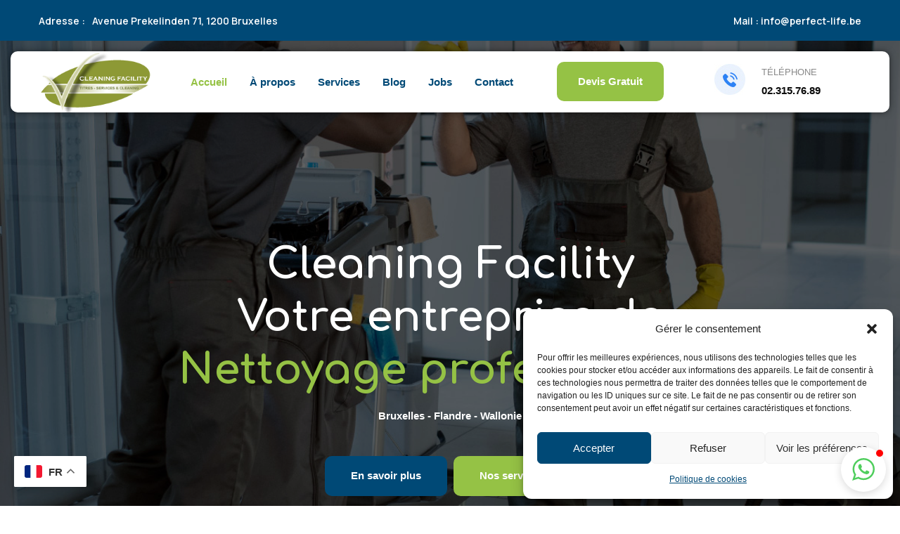

--- FILE ---
content_type: text/html; charset=UTF-8
request_url: https://cleaning-facility.com/
body_size: 23734
content:
<!doctype html>
<html lang="fr-BE">
<head>
	<meta charset="UTF-8">
	<meta name="viewport" content="width=device-width, initial-scale=1">
	<link rel="profile" href="https://gmpg.org/xfn/11">
	<title>Cleaning Facility &#8211; Nettoyage professionnel pour des espaces impeccables</title>
<meta name='robots' content='max-image-preview:large' />
<link rel="alternate" type="application/rss+xml" title="Cleaning Facility &raquo; Flux" href="https://cleaning-facility.com/feed/" />
<link rel="alternate" type="application/rss+xml" title="Cleaning Facility &raquo; Flux des commentaires" href="https://cleaning-facility.com/comments/feed/" />
<link rel="alternate" title="oEmbed (JSON)" type="application/json+oembed" href="https://cleaning-facility.com/wp-json/oembed/1.0/embed?url=https%3A%2F%2Fcleaning-facility.com%2F" />
<link rel="alternate" title="oEmbed (XML)" type="text/xml+oembed" href="https://cleaning-facility.com/wp-json/oembed/1.0/embed?url=https%3A%2F%2Fcleaning-facility.com%2F&#038;format=xml" />
<style id='wp-img-auto-sizes-contain-inline-css'>
img:is([sizes=auto i],[sizes^="auto," i]){contain-intrinsic-size:3000px 1500px}
/*# sourceURL=wp-img-auto-sizes-contain-inline-css */
</style>
<link rel='stylesheet' id='iziModal-css' href='https://cleaning-facility.com/wp-content/plugins/themesflat-addons-for-elementor/post-format/assets/css/iziModal.css?ver=6.9' media='all' />
<link rel='stylesheet' id='tf-font-awesome-css' href='https://cleaning-facility.com/wp-content/plugins/elementor/assets/lib/font-awesome/css/all.min.css?ver=6.9' media='all' />
<link rel='stylesheet' id='tf-regular-css' href='https://cleaning-facility.com/wp-content/plugins/elementor/assets/lib/font-awesome/css/regular.min.css?ver=6.9' media='all' />
<link rel='stylesheet' id='tf-style-css' href='https://cleaning-facility.com/wp-content/plugins/themesflat-addons-for-elementor/assets/css/tf-style.css?ver=6.9' media='all' />
<link rel='stylesheet' id='entrace-animation-css' href='https://cleaning-facility.com/wp-content/plugins/themesflat-addons-for-elementor/assets/css/tf-entrace-animation.css?ver=6.9' media='all' />
<style id='wp-emoji-styles-inline-css'>

	img.wp-smiley, img.emoji {
		display: inline !important;
		border: none !important;
		box-shadow: none !important;
		height: 1em !important;
		width: 1em !important;
		margin: 0 0.07em !important;
		vertical-align: -0.1em !important;
		background: none !important;
		padding: 0 !important;
	}
/*# sourceURL=wp-emoji-styles-inline-css */
</style>
<style id='classic-theme-styles-inline-css'>
/*! This file is auto-generated */
.wp-block-button__link{color:#fff;background-color:#32373c;border-radius:9999px;box-shadow:none;text-decoration:none;padding:calc(.667em + 2px) calc(1.333em + 2px);font-size:1.125em}.wp-block-file__button{background:#32373c;color:#fff;text-decoration:none}
/*# sourceURL=/wp-includes/css/classic-themes.min.css */
</style>
<link rel='stylesheet' id='dashicons-css' href='https://cleaning-facility.com/wp-includes/css/dashicons.min.css?ver=6.9' media='all' />
<link rel='stylesheet' id='cmplz-general-css' href='https://cleaning-facility.com/wp-content/plugins/complianz-gdpr/assets/css/cookieblocker.min.css?ver=1718963218' media='all' />
<link rel='stylesheet' id='elementor-frontend-css' href='https://cleaning-facility.com/wp-content/plugins/elementor/assets/css/frontend-lite.min.css?ver=3.18.3' media='all' />
<link rel='stylesheet' id='swiper-css' href='https://cleaning-facility.com/wp-content/plugins/elementor/assets/lib/swiper/v8/css/swiper.min.css?ver=8.4.5' media='all' />
<link rel='stylesheet' id='elementor-post-44-css' href='https://cleaning-facility.com/wp-content/uploads/elementor/css/post-44.css?ver=1725183976' media='all' />
<link rel='stylesheet' id='elementor-post-83-css' href='https://cleaning-facility.com/wp-content/uploads/elementor/css/post-83.css?ver=1726851994' media='all' />
<link rel='stylesheet' id='font-awesome-5-all-css' href='https://cleaning-facility.com/wp-content/plugins/elementor/assets/lib/font-awesome/css/all.min.css?ver=3.18.3' media='all' />
<link rel='stylesheet' id='font-awesome-4-shim-css' href='https://cleaning-facility.com/wp-content/plugins/elementor/assets/lib/font-awesome/css/v4-shims.min.css?ver=3.18.3' media='all' />
<link rel='stylesheet' id='cute-alert-css' href='https://cleaning-facility.com/wp-content/plugins/metform/public/assets/lib/cute-alert/style.css?ver=3.8.6' media='all' />
<link rel='stylesheet' id='text-editor-style-css' href='https://cleaning-facility.com/wp-content/plugins/metform/public/assets/css/text-editor.css?ver=3.8.6' media='all' />
<link rel='stylesheet' id='hello-elementor-css' href='https://cleaning-facility.com/wp-content/themes/hello-elementor/style.min.css?ver=3.0.1' media='all' />
<link rel='stylesheet' id='hello-elementor-theme-style-css' href='https://cleaning-facility.com/wp-content/themes/hello-elementor/theme.min.css?ver=3.0.1' media='all' />
<link rel='stylesheet' id='hello-elementor-header-footer-css' href='https://cleaning-facility.com/wp-content/themes/hello-elementor/header-footer.min.css?ver=3.0.1' media='all' />
<link rel='stylesheet' id='elementor-icons-ekiticons-css' href='https://cleaning-facility.com/wp-content/plugins/elementskit-lite/modules/elementskit-icon-pack/assets/css/ekiticons.css?ver=3.2.6' media='all' />
<link rel='stylesheet' id='ekit-widget-styles-css' href='https://cleaning-facility.com/wp-content/plugins/elementskit-lite/widgets/init/assets/css/widget-styles.css?ver=3.2.6' media='all' />
<link rel='stylesheet' id='ekit-responsive-css' href='https://cleaning-facility.com/wp-content/plugins/elementskit-lite/widgets/init/assets/css/responsive.css?ver=3.2.6' media='all' />
<link rel='stylesheet' id='eael-general-css' href='https://cleaning-facility.com/wp-content/plugins/essential-addons-for-elementor-lite/assets/front-end/css/view/general.min.css?ver=6.0.2' media='all' />
<link rel='stylesheet' id='wpr-text-animations-css-css' href='https://cleaning-facility.com/wp-content/plugins/royal-elementor-addons/assets/css/lib/animations/text-animations.min.css?ver=1.3.985' media='all' />
<link rel='stylesheet' id='wpr-addons-css-css' href='https://cleaning-facility.com/wp-content/plugins/royal-elementor-addons/assets/css/frontend.min.css?ver=1.3.985' media='all' />
<link rel='stylesheet' id='google-fonts-1-css' href='https://fonts.googleapis.com/css?family=Comfortaa%3A100%2C100italic%2C200%2C200italic%2C300%2C300italic%2C400%2C400italic%2C500%2C500italic%2C600%2C600italic%2C700%2C700italic%2C800%2C800italic%2C900%2C900italic%7CManrope%3A100%2C100italic%2C200%2C200italic%2C300%2C300italic%2C400%2C400italic%2C500%2C500italic%2C600%2C600italic%2C700%2C700italic%2C800%2C800italic%2C900%2C900italic%7CNunito+Sans%3A100%2C100italic%2C200%2C200italic%2C300%2C300italic%2C400%2C400italic%2C500%2C500italic%2C600%2C600italic%2C700%2C700italic%2C800%2C800italic%2C900%2C900italic%7CLora%3A100%2C100italic%2C200%2C200italic%2C300%2C300italic%2C400%2C400italic%2C500%2C500italic%2C600%2C600italic%2C700%2C700italic%2C800%2C800italic%2C900%2C900italic%7CPoppins%3A100%2C100italic%2C200%2C200italic%2C300%2C300italic%2C400%2C400italic%2C500%2C500italic%2C600%2C600italic%2C700%2C700italic%2C800%2C800italic%2C900%2C900italic&#038;display=swap&#038;ver=6.9' media='all' />
<link rel="preconnect" href="https://fonts.gstatic.com/" crossorigin><script data-cfasync="false" src="https://cleaning-facility.com/wp-includes/js/jquery/jquery.min.js?ver=3.7.1" id="jquery-core-js"></script>
<script data-cfasync="false" src="https://cleaning-facility.com/wp-includes/js/jquery/jquery-migrate.min.js?ver=3.4.1" id="jquery-migrate-js"></script>
<script src="https://cleaning-facility.com/wp-content/plugins/elementor/assets/lib/swiper/swiper.min.js?ver=6.9" id="tf-swiper-js"></script>
<script src="https://cleaning-facility.com/wp-content/plugins/elementor/assets/lib/font-awesome/js/v4-shims.min.js?ver=3.18.3" id="font-awesome-4-shim-js"></script>
<link rel="https://api.w.org/" href="https://cleaning-facility.com/wp-json/" /><link rel="alternate" title="JSON" type="application/json" href="https://cleaning-facility.com/wp-json/wp/v2/pages/83" /><link rel="EditURI" type="application/rsd+xml" title="RSD" href="https://cleaning-facility.com/xmlrpc.php?rsd" />
<meta name="generator" content="WordPress 6.9" />
<link rel="canonical" href="https://cleaning-facility.com/" />
<link rel='shortlink' href='https://cleaning-facility.com/' />
			<style>.cmplz-hidden {
					display: none !important;
				}</style><meta name="generator" content="Elementor 3.18.3; features: e_dom_optimization, e_optimized_assets_loading, e_optimized_css_loading, e_font_icon_svg, additional_custom_breakpoints, block_editor_assets_optimize, e_image_loading_optimization; settings: css_print_method-external, google_font-enabled, font_display-swap">
<link rel="icon" href="https://cleaning-facility.com/wp-content/uploads/2024/06/cropped-favicon-32x32.png" sizes="32x32" />
<link rel="icon" href="https://cleaning-facility.com/wp-content/uploads/2024/06/cropped-favicon-192x192.png" sizes="192x192" />
<link rel="apple-touch-icon" href="https://cleaning-facility.com/wp-content/uploads/2024/06/cropped-favicon-180x180.png" />
<meta name="msapplication-TileImage" content="https://cleaning-facility.com/wp-content/uploads/2024/06/cropped-favicon-270x270.png" />
		<style id="wp-custom-css">
			.site-header {
	display: none;
}

h1.entry-title {
	display: none;
}

.site-footer{
	display: none;
}

.elementor-section.elementor-section-boxed > .elementor-container{
	justify-content: center;
}


/*Btn traduction*/
.gt_float_switcher{
	font-size: 15px!important;
}

.gt_float_switcher img{
	width: 25px!important;
}

@media only screen and (max-width: 767px) {
	/*Btn traduction*/
.gt_float_switcher{
	font-size: 12px!important;
}

.gt_float_switcher img{
	width: 18px!important;
}
}

.inner-scroll-top {
	bottom: 100px!important;
	right: 25px!important;
}

.elementor a{
	text-decoration: none;
}		</style>
		<style id="wpr_lightbox_styles">
				.lg-backdrop {
					background-color: rgba(0,0,0,0.6) !important;
				}
				.lg-toolbar,
				.lg-dropdown {
					background-color: rgba(0,0,0,0.8) !important;
				}
				.lg-dropdown:after {
					border-bottom-color: rgba(0,0,0,0.8) !important;
				}
				.lg-sub-html {
					background-color: rgba(0,0,0,0.8) !important;
				}
				.lg-thumb-outer,
				.lg-progress-bar {
					background-color: #444444 !important;
				}
				.lg-progress {
					background-color: #a90707 !important;
				}
				.lg-icon {
					color: #efefef !important;
					font-size: 20px !important;
				}
				.lg-icon.lg-toogle-thumb {
					font-size: 24px !important;
				}
				.lg-icon:hover,
				.lg-dropdown-text:hover {
					color: #ffffff !important;
				}
				.lg-sub-html,
				.lg-dropdown-text {
					color: #efefef !important;
					font-size: 14px !important;
				}
				#lg-counter {
					color: #efefef !important;
					font-size: 14px !important;
				}
				.lg-prev,
				.lg-next {
					font-size: 35px !important;
				}

				/* Defaults */
				.lg-icon {
				background-color: transparent !important;
				}

				#lg-counter {
				opacity: 0.9;
				}

				.lg-thumb-outer {
				padding: 0 10px;
				}

				.lg-thumb-item {
				border-radius: 0 !important;
				border: none !important;
				opacity: 0.5;
				}

				.lg-thumb-item.active {
					opacity: 1;
				}
	         </style><style id='global-styles-inline-css'>
:root{--wp--preset--aspect-ratio--square: 1;--wp--preset--aspect-ratio--4-3: 4/3;--wp--preset--aspect-ratio--3-4: 3/4;--wp--preset--aspect-ratio--3-2: 3/2;--wp--preset--aspect-ratio--2-3: 2/3;--wp--preset--aspect-ratio--16-9: 16/9;--wp--preset--aspect-ratio--9-16: 9/16;--wp--preset--color--black: #000000;--wp--preset--color--cyan-bluish-gray: #abb8c3;--wp--preset--color--white: #ffffff;--wp--preset--color--pale-pink: #f78da7;--wp--preset--color--vivid-red: #cf2e2e;--wp--preset--color--luminous-vivid-orange: #ff6900;--wp--preset--color--luminous-vivid-amber: #fcb900;--wp--preset--color--light-green-cyan: #7bdcb5;--wp--preset--color--vivid-green-cyan: #00d084;--wp--preset--color--pale-cyan-blue: #8ed1fc;--wp--preset--color--vivid-cyan-blue: #0693e3;--wp--preset--color--vivid-purple: #9b51e0;--wp--preset--gradient--vivid-cyan-blue-to-vivid-purple: linear-gradient(135deg,rgb(6,147,227) 0%,rgb(155,81,224) 100%);--wp--preset--gradient--light-green-cyan-to-vivid-green-cyan: linear-gradient(135deg,rgb(122,220,180) 0%,rgb(0,208,130) 100%);--wp--preset--gradient--luminous-vivid-amber-to-luminous-vivid-orange: linear-gradient(135deg,rgb(252,185,0) 0%,rgb(255,105,0) 100%);--wp--preset--gradient--luminous-vivid-orange-to-vivid-red: linear-gradient(135deg,rgb(255,105,0) 0%,rgb(207,46,46) 100%);--wp--preset--gradient--very-light-gray-to-cyan-bluish-gray: linear-gradient(135deg,rgb(238,238,238) 0%,rgb(169,184,195) 100%);--wp--preset--gradient--cool-to-warm-spectrum: linear-gradient(135deg,rgb(74,234,220) 0%,rgb(151,120,209) 20%,rgb(207,42,186) 40%,rgb(238,44,130) 60%,rgb(251,105,98) 80%,rgb(254,248,76) 100%);--wp--preset--gradient--blush-light-purple: linear-gradient(135deg,rgb(255,206,236) 0%,rgb(152,150,240) 100%);--wp--preset--gradient--blush-bordeaux: linear-gradient(135deg,rgb(254,205,165) 0%,rgb(254,45,45) 50%,rgb(107,0,62) 100%);--wp--preset--gradient--luminous-dusk: linear-gradient(135deg,rgb(255,203,112) 0%,rgb(199,81,192) 50%,rgb(65,88,208) 100%);--wp--preset--gradient--pale-ocean: linear-gradient(135deg,rgb(255,245,203) 0%,rgb(182,227,212) 50%,rgb(51,167,181) 100%);--wp--preset--gradient--electric-grass: linear-gradient(135deg,rgb(202,248,128) 0%,rgb(113,206,126) 100%);--wp--preset--gradient--midnight: linear-gradient(135deg,rgb(2,3,129) 0%,rgb(40,116,252) 100%);--wp--preset--font-size--small: 13px;--wp--preset--font-size--medium: 20px;--wp--preset--font-size--large: 36px;--wp--preset--font-size--x-large: 42px;--wp--preset--spacing--20: 0.44rem;--wp--preset--spacing--30: 0.67rem;--wp--preset--spacing--40: 1rem;--wp--preset--spacing--50: 1.5rem;--wp--preset--spacing--60: 2.25rem;--wp--preset--spacing--70: 3.38rem;--wp--preset--spacing--80: 5.06rem;--wp--preset--shadow--natural: 6px 6px 9px rgba(0, 0, 0, 0.2);--wp--preset--shadow--deep: 12px 12px 50px rgba(0, 0, 0, 0.4);--wp--preset--shadow--sharp: 6px 6px 0px rgba(0, 0, 0, 0.2);--wp--preset--shadow--outlined: 6px 6px 0px -3px rgb(255, 255, 255), 6px 6px rgb(0, 0, 0);--wp--preset--shadow--crisp: 6px 6px 0px rgb(0, 0, 0);}:where(.is-layout-flex){gap: 0.5em;}:where(.is-layout-grid){gap: 0.5em;}body .is-layout-flex{display: flex;}.is-layout-flex{flex-wrap: wrap;align-items: center;}.is-layout-flex > :is(*, div){margin: 0;}body .is-layout-grid{display: grid;}.is-layout-grid > :is(*, div){margin: 0;}:where(.wp-block-columns.is-layout-flex){gap: 2em;}:where(.wp-block-columns.is-layout-grid){gap: 2em;}:where(.wp-block-post-template.is-layout-flex){gap: 1.25em;}:where(.wp-block-post-template.is-layout-grid){gap: 1.25em;}.has-black-color{color: var(--wp--preset--color--black) !important;}.has-cyan-bluish-gray-color{color: var(--wp--preset--color--cyan-bluish-gray) !important;}.has-white-color{color: var(--wp--preset--color--white) !important;}.has-pale-pink-color{color: var(--wp--preset--color--pale-pink) !important;}.has-vivid-red-color{color: var(--wp--preset--color--vivid-red) !important;}.has-luminous-vivid-orange-color{color: var(--wp--preset--color--luminous-vivid-orange) !important;}.has-luminous-vivid-amber-color{color: var(--wp--preset--color--luminous-vivid-amber) !important;}.has-light-green-cyan-color{color: var(--wp--preset--color--light-green-cyan) !important;}.has-vivid-green-cyan-color{color: var(--wp--preset--color--vivid-green-cyan) !important;}.has-pale-cyan-blue-color{color: var(--wp--preset--color--pale-cyan-blue) !important;}.has-vivid-cyan-blue-color{color: var(--wp--preset--color--vivid-cyan-blue) !important;}.has-vivid-purple-color{color: var(--wp--preset--color--vivid-purple) !important;}.has-black-background-color{background-color: var(--wp--preset--color--black) !important;}.has-cyan-bluish-gray-background-color{background-color: var(--wp--preset--color--cyan-bluish-gray) !important;}.has-white-background-color{background-color: var(--wp--preset--color--white) !important;}.has-pale-pink-background-color{background-color: var(--wp--preset--color--pale-pink) !important;}.has-vivid-red-background-color{background-color: var(--wp--preset--color--vivid-red) !important;}.has-luminous-vivid-orange-background-color{background-color: var(--wp--preset--color--luminous-vivid-orange) !important;}.has-luminous-vivid-amber-background-color{background-color: var(--wp--preset--color--luminous-vivid-amber) !important;}.has-light-green-cyan-background-color{background-color: var(--wp--preset--color--light-green-cyan) !important;}.has-vivid-green-cyan-background-color{background-color: var(--wp--preset--color--vivid-green-cyan) !important;}.has-pale-cyan-blue-background-color{background-color: var(--wp--preset--color--pale-cyan-blue) !important;}.has-vivid-cyan-blue-background-color{background-color: var(--wp--preset--color--vivid-cyan-blue) !important;}.has-vivid-purple-background-color{background-color: var(--wp--preset--color--vivid-purple) !important;}.has-black-border-color{border-color: var(--wp--preset--color--black) !important;}.has-cyan-bluish-gray-border-color{border-color: var(--wp--preset--color--cyan-bluish-gray) !important;}.has-white-border-color{border-color: var(--wp--preset--color--white) !important;}.has-pale-pink-border-color{border-color: var(--wp--preset--color--pale-pink) !important;}.has-vivid-red-border-color{border-color: var(--wp--preset--color--vivid-red) !important;}.has-luminous-vivid-orange-border-color{border-color: var(--wp--preset--color--luminous-vivid-orange) !important;}.has-luminous-vivid-amber-border-color{border-color: var(--wp--preset--color--luminous-vivid-amber) !important;}.has-light-green-cyan-border-color{border-color: var(--wp--preset--color--light-green-cyan) !important;}.has-vivid-green-cyan-border-color{border-color: var(--wp--preset--color--vivid-green-cyan) !important;}.has-pale-cyan-blue-border-color{border-color: var(--wp--preset--color--pale-cyan-blue) !important;}.has-vivid-cyan-blue-border-color{border-color: var(--wp--preset--color--vivid-cyan-blue) !important;}.has-vivid-purple-border-color{border-color: var(--wp--preset--color--vivid-purple) !important;}.has-vivid-cyan-blue-to-vivid-purple-gradient-background{background: var(--wp--preset--gradient--vivid-cyan-blue-to-vivid-purple) !important;}.has-light-green-cyan-to-vivid-green-cyan-gradient-background{background: var(--wp--preset--gradient--light-green-cyan-to-vivid-green-cyan) !important;}.has-luminous-vivid-amber-to-luminous-vivid-orange-gradient-background{background: var(--wp--preset--gradient--luminous-vivid-amber-to-luminous-vivid-orange) !important;}.has-luminous-vivid-orange-to-vivid-red-gradient-background{background: var(--wp--preset--gradient--luminous-vivid-orange-to-vivid-red) !important;}.has-very-light-gray-to-cyan-bluish-gray-gradient-background{background: var(--wp--preset--gradient--very-light-gray-to-cyan-bluish-gray) !important;}.has-cool-to-warm-spectrum-gradient-background{background: var(--wp--preset--gradient--cool-to-warm-spectrum) !important;}.has-blush-light-purple-gradient-background{background: var(--wp--preset--gradient--blush-light-purple) !important;}.has-blush-bordeaux-gradient-background{background: var(--wp--preset--gradient--blush-bordeaux) !important;}.has-luminous-dusk-gradient-background{background: var(--wp--preset--gradient--luminous-dusk) !important;}.has-pale-ocean-gradient-background{background: var(--wp--preset--gradient--pale-ocean) !important;}.has-electric-grass-gradient-background{background: var(--wp--preset--gradient--electric-grass) !important;}.has-midnight-gradient-background{background: var(--wp--preset--gradient--midnight) !important;}.has-small-font-size{font-size: var(--wp--preset--font-size--small) !important;}.has-medium-font-size{font-size: var(--wp--preset--font-size--medium) !important;}.has-large-font-size{font-size: var(--wp--preset--font-size--large) !important;}.has-x-large-font-size{font-size: var(--wp--preset--font-size--x-large) !important;}
/*# sourceURL=global-styles-inline-css */
</style>
<link rel='stylesheet' id='slide-flexslider-css' href='https://cleaning-facility.com/wp-content/plugins/themesflat-addons-for-elementor/assets/css/flexslider.css?ver=6.9' media='all' />
<link rel='stylesheet' id='e-animations-css' href='https://cleaning-facility.com/wp-content/plugins/elementor/assets/lib/animations/animations.min.css?ver=3.18.3' media='all' />
</head>
<body class="home wp-singular page-template-default page page-id-83 wp-custom-logo wp-theme-hello-elementor elementor-default elementor-kit-44 elementor-page elementor-page-83">


<a class="skip-link screen-reader-text" href="#content">Aller au contenu</a>

<header id="site-header" class="site-header dynamic-header menu-dropdown-tablet">
	<div class="header-inner">
		<div class="site-branding show-logo">
							<div class="site-logo show">
					<a href="https://cleaning-facility.com/" class="custom-logo-link" rel="home" aria-current="page"><img width="170" height="89" src="https://cleaning-facility.com/wp-content/uploads/2024/06/cropped-logo-footer-2.png" class="custom-logo" alt="Cleaning Facility" decoding="async" /></a>				</div>
							<p class="site-description show">
					Nettoyage professionnel pour des espaces impeccables				</p>
					</div>

			</div>
</header>

<main id="content" class="site-main post-83 page type-page status-publish hentry">

			<header class="page-header">
			<h1 class="entry-title">Accueil</h1>		</header>
	
	<div class="page-content">
				<div data-elementor-type="wp-page" data-elementor-id="83" class="elementor elementor-83">
									<section class="elementor-section elementor-top-section elementor-element elementor-element-545bb971 elementor-hidden-mobile elementor-section-boxed elementor-section-height-default elementor-section-height-default tf-sticky-section tf-sticky-no wpr-particle-no wpr-jarallax-no wpr-parallax-no wpr-sticky-section-no" data-id="545bb971" data-element_type="section" data-settings="{&quot;background_background&quot;:&quot;classic&quot;,&quot;tf_sticky&quot;:&quot;no&quot;}">
						<div class="elementor-container elementor-column-gap-extended">
					<div class="elementor-column elementor-col-50 elementor-top-column elementor-element elementor-element-c2f6bcd" data-id="c2f6bcd" data-element_type="column">
			<div class="elementor-widget-wrap elementor-element-populated">
								<div class="elementor-element elementor-element-1137f20c elementor-widget__width-auto elementor-widget elementor-widget-heading" data-id="1137f20c" data-element_type="widget" data-widget_type="heading.default">
				<div class="elementor-widget-container">
			<style>/*! elementor - v3.18.0 - 20-12-2023 */
.elementor-heading-title{padding:0;margin:0;line-height:1}.elementor-widget-heading .elementor-heading-title[class*=elementor-size-]>a{color:inherit;font-size:inherit;line-height:inherit}.elementor-widget-heading .elementor-heading-title.elementor-size-small{font-size:15px}.elementor-widget-heading .elementor-heading-title.elementor-size-medium{font-size:19px}.elementor-widget-heading .elementor-heading-title.elementor-size-large{font-size:29px}.elementor-widget-heading .elementor-heading-title.elementor-size-xl{font-size:39px}.elementor-widget-heading .elementor-heading-title.elementor-size-xxl{font-size:59px}</style><p class="elementor-heading-title elementor-size-default"><a href="#">Adresse : </a></p>		</div>
				</div>
				<div class="elementor-element elementor-element-19b7ad5a elementor-widget__width-auto elementor-widget elementor-widget-heading" data-id="19b7ad5a" data-element_type="widget" data-widget_type="heading.default">
				<div class="elementor-widget-container">
			<p class="elementor-heading-title elementor-size-default"><a href="https://maps.app.goo.gl/ektZb5QMTYsjYpDJ6" target="_blank">Avenue Prekelinden 71, 1200 Bruxelles</a></p>		</div>
				</div>
					</div>
		</div>
				<div class="elementor-column elementor-col-50 elementor-top-column elementor-element elementor-element-7e40c10a" data-id="7e40c10a" data-element_type="column">
			<div class="elementor-widget-wrap elementor-element-populated">
								<div class="elementor-element elementor-element-50245d84 elementor-widget-tablet__width-auto elementor-widget elementor-widget-heading" data-id="50245d84" data-element_type="widget" data-widget_type="heading.default">
				<div class="elementor-widget-container">
			<p class="elementor-heading-title elementor-size-default"><a href="mailto:info@perfect-life.be">Mail : info@perfect-life.be</a></p>		</div>
				</div>
					</div>
		</div>
							</div>
		</section>
				<section class="elementor-section elementor-top-section elementor-element elementor-element-4d5de794 tf-sticky-section tf-sticky-yes elementor-section-boxed elementor-section-height-default elementor-section-height-default wpr-particle-no wpr-jarallax-no wpr-parallax-no wpr-sticky-section-no" data-id="4d5de794" data-element_type="section" data-settings="{&quot;tf_sticky&quot;:&quot;yes&quot;}">
						<div class="elementor-container elementor-column-gap-extended">
					<div class="elementor-column elementor-col-100 elementor-top-column elementor-element elementor-element-2836fa79" data-id="2836fa79" data-element_type="column">
			<div class="elementor-widget-wrap elementor-element-populated">
								<section class="elementor-section elementor-inner-section elementor-element elementor-element-a0367cd elementor-section-boxed elementor-section-height-default elementor-section-height-default tf-sticky-section tf-sticky-no wpr-particle-no wpr-jarallax-no wpr-parallax-no wpr-sticky-section-no" data-id="a0367cd" data-element_type="section" data-settings="{&quot;background_background&quot;:&quot;classic&quot;,&quot;tf_sticky&quot;:&quot;no&quot;}">
						<div class="elementor-container elementor-column-gap-default">
					<div class="elementor-column elementor-col-25 elementor-inner-column elementor-element elementor-element-79ae7356" data-id="79ae7356" data-element_type="column">
			<div class="elementor-widget-wrap elementor-element-populated">
								<div class="elementor-element elementor-element-3b13f368 elementor-widget elementor-widget-image" data-id="3b13f368" data-element_type="widget" data-widget_type="image.default">
				<div class="elementor-widget-container">
			<style>/*! elementor - v3.18.0 - 20-12-2023 */
.elementor-widget-image{text-align:center}.elementor-widget-image a{display:inline-block}.elementor-widget-image a img[src$=".svg"]{width:48px}.elementor-widget-image img{vertical-align:middle;display:inline-block}</style>												<img decoding="async" src="https://cleaning-facility.com/wp-content/uploads/2024/04/logo-menu.png" title="logo-menu" alt="logo-menu" loading="lazy" />															</div>
				</div>
					</div>
		</div>
				<div class="elementor-column elementor-col-25 elementor-inner-column elementor-element elementor-element-782a0c6e" data-id="782a0c6e" data-element_type="column">
			<div class="elementor-widget-wrap elementor-element-populated">
								<div class="elementor-element elementor-element-94604fe elementor-widget elementor-widget-tf-nav-menu" data-id="94604fe" data-element_type="widget" data-widget_type="tf-nav-menu.default">
				<div class="elementor-widget-container">
			<div class="tf-nav-menu tf-alignment-left horizontal menu-panel-style-left tf_link_effect_underline tf_animation_line_fade dropdown-style1 tf-nav-697224bb84d34" data-id_random="tf-nav-697224bb84d34">
				<div class="nav-panel mobile-menu-alignment-left">
					<div class="wrap-logo-nav"><a href="https://cleaning-facility.com/" class="logo-nav"> <img decoding="async" src="https://cleaning-facility.com/wp-content/uploads/2024/06/cropped-logo-footer-2.png" alt="Cleaning Facility"></a></div>
					<div class="mainnav-mobi"><div class="menu-container tf-menu-container"><ul id="menu-main_menu" class="menu"><li id="menu-item-94" class="menu-item menu-item-type-post_type menu-item-object-page menu-item-home current-menu-item page_item page-item-83 current_page_item menu-item-94"><a href="https://cleaning-facility.com/" aria-current="page">Accueil<i class="fa fa-angle-right" aria-hidden="true"></i></a></li>
<li id="menu-item-240" class="menu-item menu-item-type-post_type menu-item-object-page menu-item-240"><a href="https://cleaning-facility.com/a-propos/">À propos<i class="fa fa-angle-right" aria-hidden="true"></i></a></li>
<li id="menu-item-268" class="menu-item menu-item-type-post_type menu-item-object-page menu-item-268"><a href="https://cleaning-facility.com/services/">Services<i class="fa fa-angle-right" aria-hidden="true"></i></a></li>
<li id="menu-item-967" class="menu-item menu-item-type-post_type menu-item-object-page menu-item-967"><a href="https://cleaning-facility.com/blog/">Blog<i class="fa fa-angle-right" aria-hidden="true"></i></a></li>
<li id="menu-item-979" class="menu-item menu-item-type-post_type menu-item-object-page menu-item-979"><a href="https://cleaning-facility.com/jobs/">Jobs<i class="fa fa-angle-right" aria-hidden="true"></i></a></li>
<li id="menu-item-213" class="menu-item menu-item-type-post_type menu-item-object-page menu-item-213"><a href="https://cleaning-facility.com/contact/">Contact<i class="fa fa-angle-right" aria-hidden="true"></i></a></li>
</ul></div></div>
					<div class="wrap-close-menu-panel-style-default"><button class="close-menu-panel-style-default"><i class="fas fa-times"></i></button></div>					
				</div>				
				<div class="mainnav nav"><div class="menu-container tf-menu-container"><ul id="menu-main_menu" class="menu"><li id="menu-item-94" class="menu-item menu-item-type-post_type menu-item-object-page menu-item-home current-menu-item page_item page-item-83 current_page_item menu-item-94"><a href="https://cleaning-facility.com/" aria-current="page">Accueil<i class="fa fa-angle-right" aria-hidden="true"></i></a></li>
<li id="menu-item-240" class="menu-item menu-item-type-post_type menu-item-object-page menu-item-240"><a href="https://cleaning-facility.com/a-propos/">À propos<i class="fa fa-angle-right" aria-hidden="true"></i></a></li>
<li id="menu-item-268" class="menu-item menu-item-type-post_type menu-item-object-page menu-item-268"><a href="https://cleaning-facility.com/services/">Services<i class="fa fa-angle-right" aria-hidden="true"></i></a></li>
<li id="menu-item-967" class="menu-item menu-item-type-post_type menu-item-object-page menu-item-967"><a href="https://cleaning-facility.com/blog/">Blog<i class="fa fa-angle-right" aria-hidden="true"></i></a></li>
<li id="menu-item-979" class="menu-item menu-item-type-post_type menu-item-object-page menu-item-979"><a href="https://cleaning-facility.com/jobs/">Jobs<i class="fa fa-angle-right" aria-hidden="true"></i></a></li>
<li id="menu-item-213" class="menu-item menu-item-type-post_type menu-item-object-page menu-item-213"><a href="https://cleaning-facility.com/contact/">Contact<i class="fa fa-angle-right" aria-hidden="true"></i></a></li>
</ul></div></div>
				<div class="mobile-menu-overlay"></div>
				<button class="tf-close"><i class="fas fa-times"></i></button>
				<button class="btn-menu-mobile">
					<span class="open-icon"><i class="fas fa-bars"></i></span>
				</button>
				<button class="btn-menu-only">
					<span class="open-icon"><i class="fas fa-bars"></i></span>
				</button>
			</div>		</div>
				</div>
					</div>
		</div>
				<div class="elementor-column elementor-col-25 elementor-inner-column elementor-element elementor-element-fe9dd59 elementor-hidden-mobile" data-id="fe9dd59" data-element_type="column">
			<div class="elementor-widget-wrap elementor-element-populated">
								<div class="elementor-element elementor-element-69cd9b53 elementor-mobile-align-justify elementor-align-left elementor-widget elementor-widget-button" data-id="69cd9b53" data-element_type="widget" data-widget_type="button.default">
				<div class="elementor-widget-container">
					<div class="elementor-button-wrapper">
			<a class="elementor-button elementor-button-link elementor-size-sm" href="https://cleaning-facility.com/devis/">
						<span class="elementor-button-content-wrapper">
						<span class="elementor-button-text">Devis Gratuit</span>
		</span>
					</a>
		</div>
				</div>
				</div>
					</div>
		</div>
				<div class="elementor-column elementor-col-25 elementor-inner-column elementor-element elementor-element-6a643a70 elementor-hidden-tablet elementor-hidden-mobile" data-id="6a643a70" data-element_type="column">
			<div class="elementor-widget-wrap elementor-element-populated">
								<div class="elementor-element elementor-element-382acc69 elementor-position-left elementor-vertical-align-top elementor-widget elementor-widget-image-box" data-id="382acc69" data-element_type="widget" data-widget_type="image-box.default">
				<div class="elementor-widget-container">
			<style>/*! elementor - v3.18.0 - 20-12-2023 */
.elementor-widget-image-box .elementor-image-box-content{width:100%}@media (min-width:768px){.elementor-widget-image-box.elementor-position-left .elementor-image-box-wrapper,.elementor-widget-image-box.elementor-position-right .elementor-image-box-wrapper{display:flex}.elementor-widget-image-box.elementor-position-right .elementor-image-box-wrapper{text-align:right;flex-direction:row-reverse}.elementor-widget-image-box.elementor-position-left .elementor-image-box-wrapper{text-align:left;flex-direction:row}.elementor-widget-image-box.elementor-position-top .elementor-image-box-img{margin:auto}.elementor-widget-image-box.elementor-vertical-align-top .elementor-image-box-wrapper{align-items:flex-start}.elementor-widget-image-box.elementor-vertical-align-middle .elementor-image-box-wrapper{align-items:center}.elementor-widget-image-box.elementor-vertical-align-bottom .elementor-image-box-wrapper{align-items:flex-end}}@media (max-width:767px){.elementor-widget-image-box .elementor-image-box-img{margin-left:auto!important;margin-right:auto!important;margin-bottom:15px}}.elementor-widget-image-box .elementor-image-box-img{display:inline-block}.elementor-widget-image-box .elementor-image-box-title a{color:inherit}.elementor-widget-image-box .elementor-image-box-wrapper{text-align:center}.elementor-widget-image-box .elementor-image-box-description{margin:0}</style><div class="elementor-image-box-wrapper"><figure class="elementor-image-box-img"><a href="tel:023157689" tabindex="-1"><img decoding="async" width="44" height="44" src="https://cleaning-facility.com/wp-content/uploads/2024/01/03_Home_Clean_House.jpg" class="attachment-medium size-medium wp-image-62" alt="" /></a></figure><div class="elementor-image-box-content"><p class="elementor-image-box-title"><a href="tel:023157689">Téléphone</a></p><p class="elementor-image-box-description">02.315.76.89</p></div></div>		</div>
				</div>
					</div>
		</div>
							</div>
		</section>
					</div>
		</div>
							</div>
		</section>
				<section class="elementor-section elementor-top-section elementor-element elementor-element-5fb6995f elementor-section-full_width elementor-section-height-default elementor-section-height-default tf-sticky-section tf-sticky-no wpr-particle-no wpr-jarallax-no wpr-parallax-no wpr-sticky-section-no" data-id="5fb6995f" data-element_type="section" data-settings="{&quot;background_background&quot;:&quot;classic&quot;,&quot;shape_divider_bottom&quot;:&quot;waves&quot;,&quot;tf_sticky&quot;:&quot;no&quot;}">
					<div class="elementor-shape elementor-shape-bottom" data-negative="false">
			<svg xmlns="http://www.w3.org/2000/svg" viewBox="0 0 1000 100" preserveAspectRatio="none">
	<path class="elementor-shape-fill" d="M421.9,6.5c22.6-2.5,51.5,0.4,75.5,5.3c23.6,4.9,70.9,23.5,100.5,35.7c75.8,32.2,133.7,44.5,192.6,49.7
	c23.6,2.1,48.7,3.5,103.4-2.5c54.7-6,106.2-25.6,106.2-25.6V0H0v30.3c0,0,72,32.6,158.4,30.5c39.2-0.7,92.8-6.7,134-22.4
	c21.2-8.1,52.2-18.2,79.7-24.2C399.3,7.9,411.6,7.5,421.9,6.5z"/>
</svg>		</div>
					<div class="elementor-container elementor-column-gap-default">
					<div class="elementor-column elementor-col-100 elementor-top-column elementor-element elementor-element-631247ab" data-id="631247ab" data-element_type="column">
			<div class="elementor-widget-wrap elementor-element-populated">
								<div class="elementor-element elementor-element-7389016f elementor-widget elementor-widget-flex-slider" data-id="7389016f" data-element_type="widget" data-widget_type="flex-slider.default">
				<div class="elementor-widget-container">
						<div class="flexslider directionnav- " data-height="839" data-height_tablet="500" data-height_mobile="700" data-animation_images="" data-autoplay="" data-slideshowSpeed="3000" data-directionnav="" data-controlnav="true" data-prevtext="" data-nexttext="">
				<ul class="slides">
					<li class="item-slide">
									<div class="bgimg " style="background-image:url(https://cleaning-facility.com/wp-content/uploads/2024/04/header-bg.jpg); background-size: cover; background-position: center center;"></div>
									<div class="overlay" style="background:#0201014F"></div>
									
									<div class="flex_caption container">
		                        		
		                        		<h1 class="title  fromTop"><br><br>
Cleaning Facility <br>
Votre entreprise de<br> <span style="color:#95C245">Nettoyage professionnel</span><br></h1>
		                        		<p class="desc captionDelay2 fromTop"><strong>Bruxelles - Flandre - Wallonie</strong></p>
		                        		<ul class="button-group"> <li class=" fromTop">
											<a href="https://cleaning-facility.com/a-propos/" class="button-one elementor-repeater-item-c0e15a7">En savoir plus <span class="btn-icon-right"></span></a>
										</li><li class=" fromTop">
											<a href="https://cleaning-facility.com/services/" class="button-one elementor-repeater-item-cb94382">Nos services <span class="btn-icon-right"></span></a>
										</li></ul>
				                    </div>	                    
				                    
								</li>				</ul> 
			</div>
					</div>
				</div>
					</div>
		</div>
							</div>
		</section>
				<section class="elementor-section elementor-top-section elementor-element elementor-element-a4026f8 elementor-section-boxed elementor-section-height-default elementor-section-height-default tf-sticky-section tf-sticky-no wpr-particle-no wpr-jarallax-no wpr-parallax-no wpr-sticky-section-no" data-id="a4026f8" data-element_type="section" data-settings="{&quot;tf_sticky&quot;:&quot;no&quot;}">
						<div class="elementor-container elementor-column-gap-extended">
					<div class="elementor-column elementor-col-50 elementor-top-column elementor-element elementor-element-4f28944" data-id="4f28944" data-element_type="column">
			<div class="elementor-widget-wrap elementor-element-populated">
								<div class="elementor-element elementor-element-f3a5483 elementor-vertical-align-middle elementor-widget elementor-widget-image-box" data-id="f3a5483" data-element_type="widget" data-widget_type="image-box.default">
				<div class="elementor-widget-container">
			<div class="elementor-image-box-wrapper"><div class="elementor-image-box-content"><p class="elementor-image-box-title">Cleaning Facility</p></div></div>		</div>
				</div>
				<div class="elementor-element elementor-element-4b73a1e elementor-widget elementor-widget-heading" data-id="4b73a1e" data-element_type="widget" data-widget_type="heading.default">
				<div class="elementor-widget-container">
			<h1 class="elementor-heading-title elementor-size-default">A propos</h1>		</div>
				</div>
				<div class="elementor-element elementor-element-54164dd elementor-widget elementor-widget-text-editor" data-id="54164dd" data-element_type="widget" data-widget_type="text-editor.default">
				<div class="elementor-widget-container">
			<style>/*! elementor - v3.18.0 - 20-12-2023 */
.elementor-widget-text-editor.elementor-drop-cap-view-stacked .elementor-drop-cap{background-color:#69727d;color:#fff}.elementor-widget-text-editor.elementor-drop-cap-view-framed .elementor-drop-cap{color:#69727d;border:3px solid;background-color:transparent}.elementor-widget-text-editor:not(.elementor-drop-cap-view-default) .elementor-drop-cap{margin-top:8px}.elementor-widget-text-editor:not(.elementor-drop-cap-view-default) .elementor-drop-cap-letter{width:1em;height:1em}.elementor-widget-text-editor .elementor-drop-cap{float:left;text-align:center;line-height:1;font-size:50px}.elementor-widget-text-editor .elementor-drop-cap-letter{display:inline-block}</style>				<p>Depuis 2012, <strong>Cleaning Facility</strong> propose des <strong>solutions de nettoyage sur mesure</strong> adaptées aux besoins des particuliers, des entreprises et des administrations. </p>						</div>
				</div>
				<div class="elementor-element elementor-element-f38ad5d elementor-widget elementor-widget-text-editor" data-id="f38ad5d" data-element_type="widget" data-widget_type="text-editor.default">
				<div class="elementor-widget-container">
							<p>Notre équipe de professionnels est formée pour réaliser des <strong>prestations de haute qualité</strong>, flexibles et personnalisées. Nous intervenons dans toute la Belgique.</p>						</div>
				</div>
				<div class="elementor-element elementor-element-432ea3c elementor-widget elementor-widget-text-editor" data-id="432ea3c" data-element_type="widget" data-widget_type="text-editor.default">
				<div class="elementor-widget-container">
							<p>Dans une approche écoresponsable, <strong>Cleaning Facility</strong> s’investit à adopter une gamme de produits <strong>écologiques et probiotiques</strong>. Notre entreprise de nettoyage vise à allier <strong>performance et préservation de l’environnement</strong>.</p>						</div>
				</div>
				<div class="elementor-element elementor-element-d03330c elementor-widget elementor-widget-button" data-id="d03330c" data-element_type="widget" data-widget_type="button.default">
				<div class="elementor-widget-container">
					<div class="elementor-button-wrapper">
			<a class="elementor-button elementor-button-link elementor-size-sm" href="https://cleaning-facility.com/a-propos/">
						<span class="elementor-button-content-wrapper">
						<span class="elementor-button-text">En savoir plus</span>
		</span>
					</a>
		</div>
				</div>
				</div>
					</div>
		</div>
				<div class="elementor-column elementor-col-50 elementor-top-column elementor-element elementor-element-c74fa6a" data-id="c74fa6a" data-element_type="column" data-settings="{&quot;background_background&quot;:&quot;classic&quot;}">
			<div class="elementor-widget-wrap elementor-element-populated">
								<div class="elementor-element elementor-element-08a5323 elementor-widget elementor-widget-image" data-id="08a5323" data-element_type="widget" data-widget_type="image.default">
				<div class="elementor-widget-container">
															<img fetchpriority="high" decoding="async" width="473" height="514" src="https://cleaning-facility.com/wp-content/uploads/2024/04/sec-about.jpg" class="attachment-large size-large wp-image-151" alt="" />															</div>
				</div>
					</div>
		</div>
							</div>
		</section>
				<section class="elementor-section elementor-top-section elementor-element elementor-element-bcf155d elementor-section-boxed elementor-section-height-default elementor-section-height-default tf-sticky-section tf-sticky-no wpr-particle-no wpr-jarallax-no wpr-parallax-no wpr-sticky-section-no" data-id="bcf155d" data-element_type="section" data-settings="{&quot;background_background&quot;:&quot;classic&quot;,&quot;tf_sticky&quot;:&quot;no&quot;}">
							<div class="elementor-background-overlay"></div>
							<div class="elementor-container elementor-column-gap-extended">
					<div class="elementor-column elementor-col-100 elementor-top-column elementor-element elementor-element-5b9f49f" data-id="5b9f49f" data-element_type="column">
			<div class="elementor-widget-wrap elementor-element-populated">
								<section class="elementor-section elementor-inner-section elementor-element elementor-element-811c04c elementor-section-boxed elementor-section-height-default elementor-section-height-default tf-sticky-section tf-sticky-no wpr-particle-no wpr-jarallax-no wpr-parallax-no wpr-sticky-section-no" data-id="811c04c" data-element_type="section" data-settings="{&quot;tf_sticky&quot;:&quot;no&quot;}">
						<div class="elementor-container elementor-column-gap-default">
					<div class="elementor-column elementor-col-100 elementor-inner-column elementor-element elementor-element-09f3cda" data-id="09f3cda" data-element_type="column">
			<div class="elementor-widget-wrap elementor-element-populated">
								<div class="elementor-element elementor-element-7598b5f elementor-vertical-align-middle elementor-hidden-desktop elementor-hidden-tablet elementor-hidden-mobile elementor-widget elementor-widget-image-box" data-id="7598b5f" data-element_type="widget" data-widget_type="image-box.default">
				<div class="elementor-widget-container">
			<div class="elementor-image-box-wrapper"><div class="elementor-image-box-content"><p class="elementor-image-box-title">NOS SERVICES</p></div></div>		</div>
				</div>
				<div class="elementor-element elementor-element-088518e elementor-widget elementor-widget-heading" data-id="088518e" data-element_type="widget" data-widget_type="heading.default">
				<div class="elementor-widget-container">
			<h1 class="elementor-heading-title elementor-size-default">Nos services</h1>		</div>
				</div>
					</div>
		</div>
							</div>
		</section>
				<section class="elementor-section elementor-inner-section elementor-element elementor-element-efb6f55 elementor-section-boxed elementor-section-height-default elementor-section-height-default tf-sticky-section tf-sticky-no wpr-particle-no wpr-jarallax-no wpr-parallax-no wpr-sticky-section-no" data-id="efb6f55" data-element_type="section" data-settings="{&quot;tf_sticky&quot;:&quot;no&quot;}">
						<div class="elementor-container elementor-column-gap-default">
					<div class="elementor-column elementor-col-33 elementor-inner-column elementor-element elementor-element-943816f" data-id="943816f" data-element_type="column" data-settings="{&quot;background_background&quot;:&quot;classic&quot;}">
			<div class="elementor-widget-wrap elementor-element-populated">
								<div class="elementor-element elementor-element-02dcc75 elementor-widget elementor-widget-image" data-id="02dcc75" data-element_type="widget" data-widget_type="image.default">
				<div class="elementor-widget-container">
															<img loading="lazy" decoding="async" width="370" height="230" src="https://cleaning-facility.com/wp-content/uploads/2024/04/srvc-1.jpg" class="attachment-full size-full wp-image-147" alt="" />															</div>
				</div>
				<div class="elementor-element elementor-element-ed0fdcf elementor-widget elementor-widget-image" data-id="ed0fdcf" data-element_type="widget" data-widget_type="image.default">
				<div class="elementor-widget-container">
															<img loading="lazy" decoding="async" width="80" height="80" src="https://cleaning-facility.com/wp-content/uploads/2024/04/03_Home_Clean_House-Recovered.png" class="elementor-animation-grow attachment-large size-large wp-image-138" alt="" />															</div>
				</div>
				<div class="elementor-element elementor-element-37c9d3b elementor-widget elementor-widget-heading" data-id="37c9d3b" data-element_type="widget" data-widget_type="heading.default">
				<div class="elementor-widget-container">
			<h3 class="elementor-heading-title elementor-size-default">Nettoyage classique</h3>		</div>
				</div>
				<div class="elementor-element elementor-element-259dabf elementor-widget elementor-widget-text-editor" data-id="259dabf" data-element_type="widget" data-widget_type="text-editor.default">
				<div class="elementor-widget-container">
							<p>Notre équipe prend en charge l’entretien régulier de vos espaces résidentiels, bureaux, bâtiments publics, surfaces commerciales et parkings. Nous assurons un environnement propre et sain au quotidien.</p>						</div>
				</div>
				<div class="elementor-element elementor-element-ac54e97 elementor-align-center elementor-hidden-desktop elementor-hidden-tablet elementor-hidden-mobile elementor-widget elementor-widget-button" data-id="ac54e97" data-element_type="widget" data-widget_type="button.default">
				<div class="elementor-widget-container">
					<div class="elementor-button-wrapper">
			<a class="elementor-button elementor-button-link elementor-size-sm" href="#">
						<span class="elementor-button-content-wrapper">
						<span class="elementor-button-text">DISCOVER</span>
		</span>
					</a>
		</div>
				</div>
				</div>
					</div>
		</div>
				<div class="elementor-column elementor-col-33 elementor-inner-column elementor-element elementor-element-22eaab3" data-id="22eaab3" data-element_type="column" data-settings="{&quot;background_background&quot;:&quot;classic&quot;}">
			<div class="elementor-widget-wrap elementor-element-populated">
								<div class="elementor-element elementor-element-0483563 elementor-widget elementor-widget-image" data-id="0483563" data-element_type="widget" data-widget_type="image.default">
				<div class="elementor-widget-container">
															<img loading="lazy" decoding="async" width="370" height="230" src="https://cleaning-facility.com/wp-content/uploads/2024/08/srvc-6.jpg" class="attachment-full size-full wp-image-1105" alt="" srcset="https://cleaning-facility.com/wp-content/uploads/2024/08/srvc-6.jpg 370w, https://cleaning-facility.com/wp-content/uploads/2024/08/srvc-6-300x186.jpg 300w" sizes="(max-width: 370px) 100vw, 370px" />															</div>
				</div>
				<div class="elementor-element elementor-element-6bc2d49 elementor-widget elementor-widget-image" data-id="6bc2d49" data-element_type="widget" data-widget_type="image.default">
				<div class="elementor-widget-container">
															<img loading="lazy" decoding="async" width="80" height="80" src="https://cleaning-facility.com/wp-content/uploads/2024/04/03_Home_Clean_House-Recovered.png" class="elementor-animation-grow attachment-large size-large wp-image-138" alt="" />															</div>
				</div>
				<div class="elementor-element elementor-element-951a21f elementor-widget elementor-widget-heading" data-id="951a21f" data-element_type="widget" data-widget_type="heading.default">
				<div class="elementor-widget-container">
			<h3 class="elementor-heading-title elementor-size-default">Nettoyage spécifique</h3>		</div>
				</div>
				<div class="elementor-element elementor-element-0f3aa9e elementor-widget elementor-widget-text-editor" data-id="0f3aa9e" data-element_type="widget" data-widget_type="text-editor.default">
				<div class="elementor-widget-container">
							<p>Nos experts réalisent des interventions spécialisées nécessitant des compétences techniques, comme le nettoyage industriel, le lavage de vitres ou le nettoyage après chantier, avec un équipement adapté.</p>						</div>
				</div>
					</div>
		</div>
				<div class="elementor-column elementor-col-33 elementor-inner-column elementor-element elementor-element-658c133" data-id="658c133" data-element_type="column" data-settings="{&quot;background_background&quot;:&quot;classic&quot;}">
			<div class="elementor-widget-wrap elementor-element-populated">
								<div class="elementor-element elementor-element-b7e81e7 elementor-widget elementor-widget-image" data-id="b7e81e7" data-element_type="widget" data-widget_type="image.default">
				<div class="elementor-widget-container">
															<img loading="lazy" decoding="async" width="370" height="230" src="https://cleaning-facility.com/wp-content/uploads/2024/04/srvc-2.jpg" class="attachment-full size-full wp-image-148" alt="" />															</div>
				</div>
				<div class="elementor-element elementor-element-9d4fb49 elementor-widget elementor-widget-image" data-id="9d4fb49" data-element_type="widget" data-widget_type="image.default">
				<div class="elementor-widget-container">
															<img loading="lazy" decoding="async" width="80" height="80" src="https://cleaning-facility.com/wp-content/uploads/2024/04/03_Home_Clean_House-Recovered.png" class="elementor-animation-grow attachment-large size-large wp-image-138" alt="" />															</div>
				</div>
				<div class="elementor-element elementor-element-e82faf8 elementor-widget elementor-widget-heading" data-id="e82faf8" data-element_type="widget" data-widget_type="heading.default">
				<div class="elementor-widget-container">
			<h3 class="elementor-heading-title elementor-size-default">Facilities</h3>		</div>
				</div>
				<div class="elementor-element elementor-element-03a270e elementor-widget elementor-widget-text-editor" data-id="03a270e" data-element_type="widget" data-widget_type="text-editor.default">
				<div class="elementor-widget-container">
							<p>Nous offrons une gamme complète de services sur mesure pour optimiser la gestion et la maintenance des infrastructures de votre entreprise, grâce à un réseau de partenaires qualifiés.</p>						</div>
				</div>
					</div>
		</div>
							</div>
		</section>
				<section class="elementor-section elementor-inner-section elementor-element elementor-element-ec206d3 cfec elementor-section-boxed elementor-section-height-default elementor-section-height-default tf-sticky-section tf-sticky-no wpr-particle-no wpr-jarallax-no wpr-parallax-no wpr-sticky-section-no" data-id="ec206d3" data-element_type="section" data-settings="{&quot;tf_sticky&quot;:&quot;no&quot;}">
						<div class="elementor-container elementor-column-gap-default">
					<div class="elementor-column elementor-col-100 elementor-inner-column elementor-element elementor-element-18f6a27" data-id="18f6a27" data-element_type="column">
			<div class="elementor-widget-wrap elementor-element-populated">
								<div class="elementor-element elementor-element-9334677 elementor-widget elementor-widget-text-editor" data-id="9334677" data-element_type="widget" data-widget_type="text-editor.default">
				<div class="elementor-widget-container">
							<h4>Contactez-nous pour un devis <span style="color: #95c245;">gratuit</span> et <span style="color: #95c245;">rapide</span>.</h4>
<span style="color: #95C245;"><strong>Cleaning Facility</strong></span> s&rsquo;engage à répondre rapidement à toutes vos demandes, qu&rsquo;il s&rsquo;agisse de <span style="color: #95c245;"><strong>nettoyage</strong> </span>ou de <span style="color: #95c245;"><strong>désinfection</strong></span>.						</div>
				</div>
				<div class="elementor-element elementor-element-581e4b3 elementor-align-center elementor-widget elementor-widget-button" data-id="581e4b3" data-element_type="widget" data-widget_type="button.default">
				<div class="elementor-widget-container">
					<div class="elementor-button-wrapper">
			<a class="elementor-button elementor-button-link elementor-size-sm" href="https://cleaning-facility.com/devis/">
						<span class="elementor-button-content-wrapper">
						<span class="elementor-button-text">Obtenir un devis gratuit</span>
		</span>
					</a>
		</div>
				</div>
				</div>
					</div>
		</div>
							</div>
		</section>
					</div>
		</div>
							</div>
		</section>
				<section class="elementor-section elementor-top-section elementor-element elementor-element-64447d97 elementor-section-boxed elementor-section-height-default elementor-section-height-default tf-sticky-section tf-sticky-no wpr-particle-no wpr-jarallax-no wpr-parallax-no wpr-sticky-section-no" data-id="64447d97" data-element_type="section" data-settings="{&quot;tf_sticky&quot;:&quot;no&quot;}">
						<div class="elementor-container elementor-column-gap-extended">
					<div class="elementor-column elementor-col-50 elementor-top-column elementor-element elementor-element-5acb327f" data-id="5acb327f" data-element_type="column">
			<div class="elementor-widget-wrap elementor-element-populated">
								<div class="elementor-element elementor-element-135eaeea elementor-vertical-align-middle elementor-widget elementor-widget-image-box" data-id="135eaeea" data-element_type="widget" data-widget_type="image-box.default">
				<div class="elementor-widget-container">
			<div class="elementor-image-box-wrapper"><div class="elementor-image-box-content"><p class="elementor-image-box-title">DES SOLUTIONS À VOS PROBLÈMES</p></div></div>		</div>
				</div>
				<div class="elementor-element elementor-element-482ab663 elementor-widget elementor-widget-heading" data-id="482ab663" data-element_type="widget" data-widget_type="heading.default">
				<div class="elementor-widget-container">
			<h1 class="elementor-heading-title elementor-size-default">Pourquoi nous choisir ?</h1>		</div>
				</div>
				<div class="elementor-element elementor-element-6305e6d0 elementor-widget elementor-widget-text-editor" data-id="6305e6d0" data-element_type="widget" data-widget_type="text-editor.default">
				<div class="elementor-widget-container">
							<p>Chez <strong>Cleaning Facility</strong>, nous comprenons l&rsquo;importance d&rsquo;un environnement propre et sain. Voici pourquoi vous devriez nous choisir :</p>						</div>
				</div>
				<div class="elementor-element elementor-element-54b69b8c elementor-position-left elementor-vertical-align-middle elementor-widget elementor-widget-image-box" data-id="54b69b8c" data-element_type="widget" data-widget_type="image-box.default">
				<div class="elementor-widget-container">
			<div class="elementor-image-box-wrapper"><figure class="elementor-image-box-img"><img loading="lazy" decoding="async" width="70" height="70" src="https://cleaning-facility.com/wp-content/uploads/2024/06/qlt-sup.png" class="elementor-animation-grow attachment-full size-full wp-image-450" alt="" /></figure><div class="elementor-image-box-content"><h4 class="elementor-image-box-title">Qualité Supérieure</h4><p class="elementor-image-box-description">Nous utilisons des produits et équipements de pointe pour garantir un nettoyage impeccable.

</p></div></div>		</div>
				</div>
				<div class="elementor-element elementor-element-46be8eb5 elementor-position-left elementor-vertical-align-middle elementor-widget elementor-widget-image-box" data-id="46be8eb5" data-element_type="widget" data-widget_type="image-box.default">
				<div class="elementor-widget-container">
			<div class="elementor-image-box-wrapper"><figure class="elementor-image-box-img"><img loading="lazy" decoding="async" width="70" height="70" src="https://cleaning-facility.com/wp-content/uploads/2024/01/11_Home_Clean_House-Recovered.png" class="elementor-animation-grow attachment-full size-full wp-image-19" alt="" /></figure><div class="elementor-image-box-content"><h4 class="elementor-image-box-title">Équipe Professionnelle</h4><p class="elementor-image-box-description">Nos techniciens sont formés et certifiés, assurant une prestation irréprochable.</p></div></div>		</div>
				</div>
				<div class="elementor-element elementor-element-542ac0d0 elementor-position-left elementor-vertical-align-middle elementor-widget elementor-widget-image-box" data-id="542ac0d0" data-element_type="widget" data-widget_type="image-box.default">
				<div class="elementor-widget-container">
			<div class="elementor-image-box-wrapper"><figure class="elementor-image-box-img"><img loading="lazy" decoding="async" width="70" height="70" src="https://cleaning-facility.com/wp-content/uploads/2024/06/service-client.png" class="elementor-animation-grow attachment-full size-full wp-image-452" alt="" /></figure><div class="elementor-image-box-content"><h4 class="elementor-image-box-title">Service Client Dévoué</h4><p class="elementor-image-box-description">Nous nous engageons à offrir une expérience client exceptionnelle et une satisfaction garantie.
</p></div></div>		</div>
				</div>
					</div>
		</div>
				<div class="elementor-column elementor-col-50 elementor-top-column elementor-element elementor-element-4a34a828 elementor-hidden-mobile" data-id="4a34a828" data-element_type="column" data-settings="{&quot;background_background&quot;:&quot;classic&quot;}">
			<div class="elementor-widget-wrap elementor-element-populated">
								<div class="elementor-element elementor-element-55d09a8a elementor-widget__width-auto elementor-absolute elementor-widget elementor-widget-image" data-id="55d09a8a" data-element_type="widget" data-settings="{&quot;_position&quot;:&quot;absolute&quot;}" data-widget_type="image.default">
				<div class="elementor-widget-container">
															<img loading="lazy" decoding="async" width="303" height="303" src="https://cleaning-facility.com/wp-content/uploads/2024/01/img_solution_homeClean.jpg" class="elementor-animation-grow attachment-large size-large wp-image-22" alt="" />															</div>
				</div>
				<div class="elementor-element elementor-element-1e5dd58 elementor-widget elementor-widget-image" data-id="1e5dd58" data-element_type="widget" data-widget_type="image.default">
				<div class="elementor-widget-container">
															<img loading="lazy" decoding="async" width="473" height="514" src="https://cleaning-facility.com/wp-content/uploads/2024/04/sec-whyus.jpg" class="attachment-large size-large wp-image-158" alt="" />															</div>
				</div>
					</div>
		</div>
							</div>
		</section>
		<div class="elementor-element elementor-element-b4f8f07 e-flex e-con-boxed wpr-particle-no wpr-jarallax-no wpr-parallax-no wpr-sticky-section-no e-con e-parent" data-id="b4f8f07" data-element_type="container" data-settings="{&quot;content_width&quot;:&quot;boxed&quot;}" data-core-v316-plus="true">
					<div class="e-con-inner">
				<div class="elementor-element elementor-element-89c451d elementor-widget elementor-widget-html" data-id="89c451d" data-element_type="widget" data-widget_type="html.default">
				<div class="elementor-widget-container">
			
            <div 
                class="elfsight-widget-whatsapp-chat elfsight-widget" 
                data-elfsight-whatsapp-chat-options="%7B%22facebookSubgoup%22%3Anull%2C%22whatsappSubgoup%22%3Anull%2C%22telegramSubgoup%22%3Anull%2C%22viberSubgoup%22%3Anull%2C%22rumbletalkSubgoup%22%3Anull%2C%22divider-1%22%3Anull%2C%22userAccessToken%22%3Anull%2C%22page%22%3Anull%2C%22phone%22%3A%22%2B32487883130%22%2C%22link%22%3Anull%2C%22userAccessTokenBubbleSubgroup%22%3Anull%2C%22bubbleIcon%22%3A%22whatsapp-chat%22%2C%22bubbleText%22%3Anull%2C%22picture%22%3A%22custom%22%2C%22pictureLibrary%22%3A%7B%22photo%22%3A%22https%3A%5C%2F%5C%2Fpbs.twimg.com%5C%2Fprofile_images%5C%2F951055655594545153%5C%2FF6eybr-i.jpg%22%7D%2C%22pictureCustom%22%3A%22https%3A%5C%2F%5C%2Fcleaning-facility.com%5C%2Fwp-content%5C%2Fuploads%5C%2F2024%5C%2F06%5C%2Fcropped-favicon.png%22%2C%22name%22%3A%22Cleaning%20Facility%22%2C%22nameCaptionType%22%3A%22custom%22%2C%22nameCaptionReplyTime%22%3A%22Typically%20replies%20within%20a%20day%22%2C%22nameCaptionCustom%22%3A%22Votre%20entreprise%20deNettoyage%20professionnel%22%2C%22welcomeMessage%22%3A%22Bonjour%20%21%3Cdiv%3E%3Cbr%3E%3C%5C%2Fdiv%3E%3Cdiv%3EComment%20pouvons-nous%20vous%20aider%20%3F%20Nous%20sommes%20l%5Cu00e0%20pour%20r%5Cu00e9pondre%20%5Cu00e0%20toutes%20vos%20questions%20et%20vous%20fournir%20les%20informations%20dont%20vous%20avez%20besoin.%3C%5C%2Fdiv%3E%22%2C%22buttonText%22%3A%22Discuter%22%2C%22buttonIconVisible%22%3Atrue%2C%22position%22%3A%22floating%22%2C%22align%22%3A%22right%22%2C%22whereToDisplayChat%22%3A%22allPages%22%2C%22excludedPages%22%3A%5B%5D%2C%22specificPages%22%3A%5B%5D%2C%22devicesToDisplay%22%3A%5B%22mobile%22%2C%22desktop%22%5D%2C%22showChatTo%22%3A%22allVisitors%22%2C%22displayDays%22%3A%5B0%2C1%2C2%2C3%2C4%2C5%2C6%5D%2C%22timeSchedule%22%3Afalse%2C%22displayStartTime%22%3A%2200%3A00%22%2C%22displayEndTime%22%3A%2200%3A00%22%2C%22timeZone%22%3A0%2C%22timeOnPage%22%3A0%2C%22timeOnSite%22%3A0%2C%22scrollPosition%22%3A0%2C%22exiIntent%22%3Afalse%2C%22notifications%22%3A%5B%22bubbleBadge%22%2C%22tabTitle%22%5D%2C%22headerBackgroundColor%22%3A%22rgb%289%2C%2094%2C%2084%29%22%2C%22buttonColor%22%3A%22rgb%2879%2C%20206%2C%2093%29%22%2C%22bubbleBackgroundColor%22%3A%22rgb%28255%2C%20255%2C%20255%29%22%2C%22bubbleIconColor%22%3A%22rgb%2879%2C%20206%2C%2093%29%22%2C%22windowBackgroundColor%22%3A%22rgb%28230%2C%20221%2C%20212%29%22%2C%22windowBackgroundPattern%22%3A%22https%3A%5C%2F%5C%2Felfsight.com%5C%2Fassets%5C%2Fchats%5C%2Fpatterns%5C%2Fwhatsapp.png%22%2C%22buttonBorderRadius%22%3A20%2C%22widgetId%22%3A%221%22%7D" 
                data-elfsight-whatsapp-chat-version="1.2.0"
                data-elfsight-widget-id="elfsight-whatsapp-chat-1">
            </div>
            		</div>
				</div>
					</div>
				</div>
				<section class="elementor-section elementor-top-section elementor-element elementor-element-2e4024f7 elementor-section-boxed elementor-section-height-default elementor-section-height-default tf-sticky-section tf-sticky-no wpr-particle-no wpr-jarallax-no wpr-parallax-no wpr-sticky-section-no" data-id="2e4024f7" data-element_type="section" data-settings="{&quot;background_background&quot;:&quot;classic&quot;,&quot;tf_sticky&quot;:&quot;no&quot;}">
						<div class="elementor-container elementor-column-gap-extended">
					<div class="elementor-column elementor-col-100 elementor-top-column elementor-element elementor-element-1accafa7" data-id="1accafa7" data-element_type="column">
			<div class="elementor-widget-wrap elementor-element-populated">
								<section class="elementor-section elementor-inner-section elementor-element elementor-element-b5fb460 elementor-section-boxed elementor-section-height-default elementor-section-height-default tf-sticky-section tf-sticky-no wpr-particle-no wpr-jarallax-no wpr-parallax-no wpr-sticky-section-no" data-id="b5fb460" data-element_type="section" data-settings="{&quot;tf_sticky&quot;:&quot;no&quot;}">
						<div class="elementor-container elementor-column-gap-default">
					<div class="elementor-column elementor-col-100 elementor-inner-column elementor-element elementor-element-18707597" data-id="18707597" data-element_type="column">
			<div class="elementor-widget-wrap elementor-element-populated">
								<div class="elementor-element elementor-element-e8fd953 elementor-vertical-align-middle elementor-widget elementor-widget-image-box" data-id="e8fd953" data-element_type="widget" data-widget_type="image-box.default">
				<div class="elementor-widget-container">
			<div class="elementor-image-box-wrapper"><div class="elementor-image-box-content"><p class="elementor-image-box-title">NOTRE PROCESSUS</p></div></div>		</div>
				</div>
				<div class="elementor-element elementor-element-361fe669 elementor-widget elementor-widget-heading" data-id="361fe669" data-element_type="widget" data-widget_type="heading.default">
				<div class="elementor-widget-container">
			<h1 class="elementor-heading-title elementor-size-default">Comment ça marche ?</h1>		</div>
				</div>
					</div>
		</div>
							</div>
		</section>
				<section class="elementor-section elementor-inner-section elementor-element elementor-element-61235450 elementor-section-boxed elementor-section-height-default elementor-section-height-default tf-sticky-section tf-sticky-no wpr-particle-no wpr-jarallax-no wpr-parallax-no wpr-sticky-section-no" data-id="61235450" data-element_type="section" data-settings="{&quot;background_background&quot;:&quot;classic&quot;,&quot;tf_sticky&quot;:&quot;no&quot;}">
						<div class="elementor-container elementor-column-gap-default">
					<div class="elementor-column elementor-col-33 elementor-inner-column elementor-element elementor-element-78f94c76" data-id="78f94c76" data-element_type="column">
			<div class="elementor-widget-wrap elementor-element-populated">
								<div class="elementor-element elementor-element-54d1bd30 elementor-widget elementor-widget-image" data-id="54d1bd30" data-element_type="widget" data-widget_type="image.default">
				<div class="elementor-widget-container">
															<img loading="lazy" decoding="async" width="159" height="159" src="https://cleaning-facility.com/wp-content/uploads/2024/06/step-1.png" class="elementor-animation-grow attachment-large size-large wp-image-444" alt="" />															</div>
				</div>
				<div class="elementor-element elementor-element-117fad2 elementor-widget elementor-widget-heading" data-id="117fad2" data-element_type="widget" data-widget_type="heading.default">
				<div class="elementor-widget-container">
			<h4 class="elementor-heading-title elementor-size-default">Élaborer un plan de nettoyage</h4>		</div>
				</div>
				<div class="elementor-element elementor-element-3261cb2a elementor-widget elementor-widget-text-editor" data-id="3261cb2a" data-element_type="widget" data-widget_type="text-editor.default">
				<div class="elementor-widget-container">
							<p>Définir un plan de nettoyage personnalisé pour répondre à vos besoins spécifiques.</p>						</div>
				</div>
					</div>
		</div>
				<div class="elementor-column elementor-col-33 elementor-inner-column elementor-element elementor-element-9758ae8" data-id="9758ae8" data-element_type="column">
			<div class="elementor-widget-wrap elementor-element-populated">
								<div class="elementor-element elementor-element-9c0a477 elementor-widget elementor-widget-image" data-id="9c0a477" data-element_type="widget" data-widget_type="image.default">
				<div class="elementor-widget-container">
															<img loading="lazy" decoding="async" width="159" height="159" src="https://cleaning-facility.com/wp-content/uploads/2024/06/step-2.png" class="elementor-animation-grow attachment-large size-large wp-image-445" alt="" />															</div>
				</div>
				<div class="elementor-element elementor-element-511503ba elementor-widget elementor-widget-heading" data-id="511503ba" data-element_type="widget" data-widget_type="heading.default">
				<div class="elementor-widget-container">
			<h4 class="elementor-heading-title elementor-size-default">Prise en charge par nos agents</h4>		</div>
				</div>
				<div class="elementor-element elementor-element-6065b73d elementor-widget elementor-widget-text-editor" data-id="6065b73d" data-element_type="widget" data-widget_type="text-editor.default">
				<div class="elementor-widget-container">
							<p>Profitez d&rsquo;une prise en charge professionnelle et personnalisée de nos agents expérimentés.</p>						</div>
				</div>
					</div>
		</div>
				<div class="elementor-column elementor-col-33 elementor-inner-column elementor-element elementor-element-17d9a247" data-id="17d9a247" data-element_type="column">
			<div class="elementor-widget-wrap elementor-element-populated">
								<div class="elementor-element elementor-element-51fd3dfc elementor-widget elementor-widget-image" data-id="51fd3dfc" data-element_type="widget" data-widget_type="image.default">
				<div class="elementor-widget-container">
															<img loading="lazy" decoding="async" width="159" height="159" src="https://cleaning-facility.com/wp-content/uploads/2024/06/step-3.png" class="elementor-animation-grow attachment-large size-large wp-image-446" alt="" />															</div>
				</div>
				<div class="elementor-element elementor-element-4e21fd07 elementor-widget elementor-widget-heading" data-id="4e21fd07" data-element_type="widget" data-widget_type="heading.default">
				<div class="elementor-widget-container">
			<h4 class="elementor-heading-title elementor-size-default">Nous gérons le suite</h4>		</div>
				</div>
				<div class="elementor-element elementor-element-4c45b9aa elementor-widget elementor-widget-text-editor" data-id="4c45b9aa" data-element_type="widget" data-widget_type="text-editor.default">
				<div class="elementor-widget-container">
							<p>Laissez-nous gérer tous les détails pour une expérience sans souci et efficace.</p>						</div>
				</div>
					</div>
		</div>
							</div>
		</section>
					</div>
		</div>
							</div>
		</section>
				<section class="elementor-section elementor-top-section elementor-element elementor-element-2d8eafe2 elementor-section-boxed elementor-section-height-default elementor-section-height-default tf-sticky-section tf-sticky-no wpr-particle-no wpr-jarallax-no wpr-parallax-no wpr-sticky-section-no" data-id="2d8eafe2" data-element_type="section" data-settings="{&quot;background_background&quot;:&quot;classic&quot;,&quot;tf_sticky&quot;:&quot;no&quot;}">
						<div class="elementor-container elementor-column-gap-extended">
					<div class="elementor-column elementor-col-100 elementor-top-column elementor-element elementor-element-160b3e83" data-id="160b3e83" data-element_type="column">
			<div class="elementor-widget-wrap elementor-element-populated">
								<section class="elementor-section elementor-inner-section elementor-element elementor-element-521c6d4e elementor-section-boxed elementor-section-height-default elementor-section-height-default tf-sticky-section tf-sticky-no wpr-particle-no wpr-jarallax-no wpr-parallax-no wpr-sticky-section-no" data-id="521c6d4e" data-element_type="section" data-settings="{&quot;tf_sticky&quot;:&quot;no&quot;}">
						<div class="elementor-container elementor-column-gap-default">
					<div class="elementor-column elementor-col-100 elementor-inner-column elementor-element elementor-element-cdc7e62 elementor-hidden-mobile" data-id="cdc7e62" data-element_type="column">
			<div class="elementor-widget-wrap elementor-element-populated">
								<div class="elementor-element elementor-element-1b508a8 elementor-widget elementor-widget-spacer" data-id="1b508a8" data-element_type="widget" data-widget_type="spacer.default">
				<div class="elementor-widget-container">
			<style>/*! elementor - v3.18.0 - 20-12-2023 */
.elementor-column .elementor-spacer-inner{height:var(--spacer-size)}.e-con{--container-widget-width:100%}.e-con-inner>.elementor-widget-spacer,.e-con>.elementor-widget-spacer{width:var(--container-widget-width,var(--spacer-size));--align-self:var(--container-widget-align-self,initial);--flex-shrink:0}.e-con-inner>.elementor-widget-spacer>.elementor-widget-container,.e-con>.elementor-widget-spacer>.elementor-widget-container{height:100%;width:100%}.e-con-inner>.elementor-widget-spacer>.elementor-widget-container>.elementor-spacer,.e-con>.elementor-widget-spacer>.elementor-widget-container>.elementor-spacer{height:100%}.e-con-inner>.elementor-widget-spacer>.elementor-widget-container>.elementor-spacer>.elementor-spacer-inner,.e-con>.elementor-widget-spacer>.elementor-widget-container>.elementor-spacer>.elementor-spacer-inner{height:var(--container-widget-height,var(--spacer-size))}.e-con-inner>.elementor-widget-spacer.elementor-widget-empty,.e-con>.elementor-widget-spacer.elementor-widget-empty{position:relative;min-height:22px;min-width:22px}.e-con-inner>.elementor-widget-spacer.elementor-widget-empty .elementor-widget-empty-icon,.e-con>.elementor-widget-spacer.elementor-widget-empty .elementor-widget-empty-icon{position:absolute;top:0;bottom:0;left:0;right:0;margin:auto;padding:0;width:22px;height:22px}</style>		<div class="elementor-spacer">
			<div class="elementor-spacer-inner"></div>
		</div>
				</div>
				</div>
					</div>
		</div>
							</div>
		</section>
				<section class="elementor-section elementor-inner-section elementor-element elementor-element-6881faa0 elementor-section-boxed elementor-section-height-default elementor-section-height-default tf-sticky-section tf-sticky-no wpr-particle-no wpr-jarallax-no wpr-parallax-no wpr-sticky-section-no" data-id="6881faa0" data-element_type="section" data-settings="{&quot;tf_sticky&quot;:&quot;no&quot;}">
						<div class="elementor-container elementor-column-gap-default">
					<div class="elementor-column elementor-col-25 elementor-inner-column elementor-element elementor-element-746953d4" data-id="746953d4" data-element_type="column">
			<div class="elementor-widget-wrap elementor-element-populated">
								<div class="elementor-element elementor-element-f2ca70b elementor-widget elementor-widget-spacer" data-id="f2ca70b" data-element_type="widget" data-widget_type="spacer.default">
				<div class="elementor-widget-container">
					<div class="elementor-spacer">
			<div class="elementor-spacer-inner"></div>
		</div>
				</div>
				</div>
				<div class="elementor-element elementor-element-eaa5e1d elementor-widget elementor-widget-image" data-id="eaa5e1d" data-element_type="widget" data-widget_type="image.default">
				<div class="elementor-widget-container">
															<img loading="lazy" decoding="async" width="186" height="111" src="https://cleaning-facility.com/wp-content/uploads/2024/06/logo-footer-3.png" class="attachment-large size-large wp-image-535" alt="" />															</div>
				</div>
				<div class="elementor-element elementor-element-651bc107 elementor-widget elementor-widget-text-editor" data-id="651bc107" data-element_type="widget" data-widget_type="text-editor.default">
				<div class="elementor-widget-container">
							<p>Nous sommes spécialisés dans le nettoyage et le facility management en Belgique, offrant des services sur mesure pour un environnement de travail impeccable.</p>						</div>
				</div>
					</div>
		</div>
				<div class="elementor-column elementor-col-25 elementor-inner-column elementor-element elementor-element-006f601" data-id="006f601" data-element_type="column">
			<div class="elementor-widget-wrap">
									</div>
		</div>
				<div class="elementor-column elementor-col-25 elementor-inner-column elementor-element elementor-element-78c11c85" data-id="78c11c85" data-element_type="column">
			<div class="elementor-widget-wrap elementor-element-populated">
								<div class="elementor-element elementor-element-1261844 elementor-widget elementor-widget-spacer" data-id="1261844" data-element_type="widget" data-widget_type="spacer.default">
				<div class="elementor-widget-container">
					<div class="elementor-spacer">
			<div class="elementor-spacer-inner"></div>
		</div>
				</div>
				</div>
				<div class="elementor-element elementor-element-3f9c6ce1 elementor-widget elementor-widget-heading" data-id="3f9c6ce1" data-element_type="widget" data-widget_type="heading.default">
				<div class="elementor-widget-container">
			<p class="elementor-heading-title elementor-size-default">Contact</p>		</div>
				</div>
				<div class="elementor-element elementor-element-11ecd4b6 elementor-widget elementor-widget-heading" data-id="11ecd4b6" data-element_type="widget" data-widget_type="heading.default">
				<div class="elementor-widget-container">
			<p class="elementor-heading-title elementor-size-default"><a href="https://maps.app.goo.gl/ektZb5QMTYsjYpDJ6" target="_blank">Avenue Prekelinden 71, 1200 Bruxelles</a></p>		</div>
				</div>
				<div class="elementor-element elementor-element-4892e9e3 elementor-widget elementor-widget-heading" data-id="4892e9e3" data-element_type="widget" data-widget_type="heading.default">
				<div class="elementor-widget-container">
			<p class="elementor-heading-title elementor-size-default"><a href="tel:0487883130">+32 487.88.31.30</a></p>		</div>
				</div>
				<div class="elementor-element elementor-element-21fe027 elementor-widget elementor-widget-heading" data-id="21fe027" data-element_type="widget" data-widget_type="heading.default">
				<div class="elementor-widget-container">
			<p class="elementor-heading-title elementor-size-default"><a href="tel:023157689">+32 2.315.76.89</a></p>		</div>
				</div>
				<div class="elementor-element elementor-element-5b830d82 elementor-widget elementor-widget-heading" data-id="5b830d82" data-element_type="widget" data-widget_type="heading.default">
				<div class="elementor-widget-container">
			<p class="elementor-heading-title elementor-size-default"><a href="mailto:info@perfect-life.be">info@perfect-life.be</a></p>		</div>
				</div>
					</div>
		</div>
				<div class="elementor-column elementor-col-25 elementor-inner-column elementor-element elementor-element-7c34d1d" data-id="7c34d1d" data-element_type="column">
			<div class="elementor-widget-wrap elementor-element-populated">
								<div class="elementor-element elementor-element-f261a46 elementor-widget elementor-widget-spacer" data-id="f261a46" data-element_type="widget" data-widget_type="spacer.default">
				<div class="elementor-widget-container">
					<div class="elementor-spacer">
			<div class="elementor-spacer-inner"></div>
		</div>
				</div>
				</div>
				<div class="elementor-element elementor-element-71cc1e1d elementor-widget elementor-widget-heading" data-id="71cc1e1d" data-element_type="widget" data-widget_type="heading.default">
				<div class="elementor-widget-container">
			<p class="elementor-heading-title elementor-size-default">Horaire</p>		</div>
				</div>
				<div class="elementor-element elementor-element-7a86a7 elementor-widget elementor-widget-heading" data-id="7a86a7" data-element_type="widget" data-widget_type="heading.default">
				<div class="elementor-widget-container">
			<p class="elementor-heading-title elementor-size-default">Lun - Ven : 08:30 - 12:00 & 13:00 - 16:30</p>		</div>
				</div>
				<div class="elementor-element elementor-element-12b16f14 elementor-widget elementor-widget-heading" data-id="12b16f14" data-element_type="widget" data-widget_type="heading.default">
				<div class="elementor-widget-container">
			<p class="elementor-heading-title elementor-size-default">Samedi - Dimanche : Fermé</p>		</div>
				</div>
				<section class="elementor-section elementor-inner-section elementor-element elementor-element-4bc698b elementor-section-boxed elementor-section-height-default elementor-section-height-default tf-sticky-section tf-sticky-no wpr-particle-no wpr-jarallax-no wpr-parallax-no wpr-sticky-section-no" data-id="4bc698b" data-element_type="section" data-settings="{&quot;tf_sticky&quot;:&quot;no&quot;}">
						<div class="elementor-container elementor-column-gap-default">
					<div class="elementor-column elementor-col-50 elementor-inner-column elementor-element elementor-element-0a6103e" data-id="0a6103e" data-element_type="column">
			<div class="elementor-widget-wrap elementor-element-populated">
								<div class="elementor-element elementor-element-cbd9391 elementor-widget elementor-widget-image" data-id="cbd9391" data-element_type="widget" data-widget_type="image.default">
				<div class="elementor-widget-container">
															<img decoding="async" src="https://cleaning-facility.com/wp-content/uploads/elementor/thumbs/logo-absu-qt63i3n9o7qrjitesgfogliqh04af89s5g4109qxgo.jpg" title="logo-absu" alt="logo-absu" loading="lazy" />															</div>
				</div>
					</div>
		</div>
				<div class="elementor-column elementor-col-50 elementor-inner-column elementor-element elementor-element-abdd0ea" data-id="abdd0ea" data-element_type="column">
			<div class="elementor-widget-wrap elementor-element-populated">
								<div class="elementor-element elementor-element-32a019e elementor-widget elementor-widget-image" data-id="32a019e" data-element_type="widget" data-widget_type="image.default">
				<div class="elementor-widget-container">
															<img decoding="async" src="https://cleaning-facility.com/wp-content/uploads/elementor/thumbs/flowerlogo_png-4419c-qt63f890sft82ezlk7qpubm14m9wwivb38cm7u08h4.png" title="flowerlogo_png-4419c" alt="flowerlogo_png-4419c" loading="lazy" />															</div>
				</div>
					</div>
		</div>
							</div>
		</section>
					</div>
		</div>
							</div>
		</section>
				<section class="elementor-section elementor-inner-section elementor-element elementor-element-c5554a1 elementor-section-boxed elementor-section-height-default elementor-section-height-default tf-sticky-section tf-sticky-no wpr-particle-no wpr-jarallax-no wpr-parallax-no wpr-sticky-section-no" data-id="c5554a1" data-element_type="section" data-settings="{&quot;tf_sticky&quot;:&quot;no&quot;}">
						<div class="elementor-container elementor-column-gap-default">
					<div class="elementor-column elementor-col-100 elementor-inner-column elementor-element elementor-element-c852f5c elementor-hidden-mobile" data-id="c852f5c" data-element_type="column">
			<div class="elementor-widget-wrap elementor-element-populated">
								<div class="elementor-element elementor-element-3da9d26 elementor-widget elementor-widget-spacer" data-id="3da9d26" data-element_type="widget" data-widget_type="spacer.default">
				<div class="elementor-widget-container">
					<div class="elementor-spacer">
			<div class="elementor-spacer-inner"></div>
		</div>
				</div>
				</div>
					</div>
		</div>
							</div>
		</section>
					</div>
		</div>
							</div>
		</section>
				<section class="elementor-section elementor-top-section elementor-element elementor-element-4987f38 elementor-section-boxed elementor-section-height-default elementor-section-height-default tf-sticky-section tf-sticky-no wpr-particle-no wpr-jarallax-no wpr-parallax-no wpr-sticky-section-no" data-id="4987f38" data-element_type="section" data-settings="{&quot;background_background&quot;:&quot;classic&quot;,&quot;tf_sticky&quot;:&quot;no&quot;}">
						<div class="elementor-container elementor-column-gap-default">
					<div class="elementor-column elementor-col-50 elementor-top-column elementor-element elementor-element-e7769e6" data-id="e7769e6" data-element_type="column">
			<div class="elementor-widget-wrap elementor-element-populated">
								<div class="elementor-element elementor-element-4e2633c elementor-widget elementor-widget-heading" data-id="4e2633c" data-element_type="widget" data-widget_type="heading.default">
				<div class="elementor-widget-container">
			<p class="elementor-heading-title elementor-size-default">Copyright ©2024 Cleaning. All Rights Reserved <span>| Powered by </span><a href="https://www.eagle-project.be/" target="_blank" class="linkeagle">Eagle Project</a></p>		</div>
				</div>
					</div>
		</div>
				<div class="elementor-column elementor-col-50 elementor-top-column elementor-element elementor-element-cd6cda5 elementor-hidden-mobile" data-id="cd6cda5" data-element_type="column">
			<div class="elementor-widget-wrap elementor-element-populated">
								<div class="elementor-element elementor-element-1bae08f elementor-shape-circle e-grid-align-right e-grid-align-mobile-center elementor-hidden-desktop elementor-hidden-tablet elementor-hidden-mobile elementor-grid-0 elementor-widget elementor-widget-social-icons" data-id="1bae08f" data-element_type="widget" data-widget_type="social-icons.default">
				<div class="elementor-widget-container">
			<style>/*! elementor - v3.18.0 - 20-12-2023 */
.elementor-widget-social-icons.elementor-grid-0 .elementor-widget-container,.elementor-widget-social-icons.elementor-grid-mobile-0 .elementor-widget-container,.elementor-widget-social-icons.elementor-grid-tablet-0 .elementor-widget-container{line-height:1;font-size:0}.elementor-widget-social-icons:not(.elementor-grid-0):not(.elementor-grid-tablet-0):not(.elementor-grid-mobile-0) .elementor-grid{display:inline-grid}.elementor-widget-social-icons .elementor-grid{grid-column-gap:var(--grid-column-gap,5px);grid-row-gap:var(--grid-row-gap,5px);grid-template-columns:var(--grid-template-columns);justify-content:var(--justify-content,center);justify-items:var(--justify-content,center)}.elementor-icon.elementor-social-icon{font-size:var(--icon-size,25px);line-height:var(--icon-size,25px);width:calc(var(--icon-size, 25px) + 2 * var(--icon-padding, .5em));height:calc(var(--icon-size, 25px) + 2 * var(--icon-padding, .5em))}.elementor-social-icon{--e-social-icon-icon-color:#fff;display:inline-flex;background-color:#69727d;align-items:center;justify-content:center;text-align:center;cursor:pointer}.elementor-social-icon i{color:var(--e-social-icon-icon-color)}.elementor-social-icon svg{fill:var(--e-social-icon-icon-color)}.elementor-social-icon:last-child{margin:0}.elementor-social-icon:hover{opacity:.9;color:#fff}.elementor-social-icon-android{background-color:#a4c639}.elementor-social-icon-apple{background-color:#999}.elementor-social-icon-behance{background-color:#1769ff}.elementor-social-icon-bitbucket{background-color:#205081}.elementor-social-icon-codepen{background-color:#000}.elementor-social-icon-delicious{background-color:#39f}.elementor-social-icon-deviantart{background-color:#05cc47}.elementor-social-icon-digg{background-color:#005be2}.elementor-social-icon-dribbble{background-color:#ea4c89}.elementor-social-icon-elementor{background-color:#d30c5c}.elementor-social-icon-envelope{background-color:#ea4335}.elementor-social-icon-facebook,.elementor-social-icon-facebook-f{background-color:#3b5998}.elementor-social-icon-flickr{background-color:#0063dc}.elementor-social-icon-foursquare{background-color:#2d5be3}.elementor-social-icon-free-code-camp,.elementor-social-icon-freecodecamp{background-color:#006400}.elementor-social-icon-github{background-color:#333}.elementor-social-icon-gitlab{background-color:#e24329}.elementor-social-icon-globe{background-color:#69727d}.elementor-social-icon-google-plus,.elementor-social-icon-google-plus-g{background-color:#dd4b39}.elementor-social-icon-houzz{background-color:#7ac142}.elementor-social-icon-instagram{background-color:#262626}.elementor-social-icon-jsfiddle{background-color:#487aa2}.elementor-social-icon-link{background-color:#818a91}.elementor-social-icon-linkedin,.elementor-social-icon-linkedin-in{background-color:#0077b5}.elementor-social-icon-medium{background-color:#00ab6b}.elementor-social-icon-meetup{background-color:#ec1c40}.elementor-social-icon-mixcloud{background-color:#273a4b}.elementor-social-icon-odnoklassniki{background-color:#f4731c}.elementor-social-icon-pinterest{background-color:#bd081c}.elementor-social-icon-product-hunt{background-color:#da552f}.elementor-social-icon-reddit{background-color:#ff4500}.elementor-social-icon-rss{background-color:#f26522}.elementor-social-icon-shopping-cart{background-color:#4caf50}.elementor-social-icon-skype{background-color:#00aff0}.elementor-social-icon-slideshare{background-color:#0077b5}.elementor-social-icon-snapchat{background-color:#fffc00}.elementor-social-icon-soundcloud{background-color:#f80}.elementor-social-icon-spotify{background-color:#2ebd59}.elementor-social-icon-stack-overflow{background-color:#fe7a15}.elementor-social-icon-steam{background-color:#00adee}.elementor-social-icon-stumbleupon{background-color:#eb4924}.elementor-social-icon-telegram{background-color:#2ca5e0}.elementor-social-icon-thumb-tack{background-color:#1aa1d8}.elementor-social-icon-tripadvisor{background-color:#589442}.elementor-social-icon-tumblr{background-color:#35465c}.elementor-social-icon-twitch{background-color:#6441a5}.elementor-social-icon-twitter{background-color:#1da1f2}.elementor-social-icon-viber{background-color:#665cac}.elementor-social-icon-vimeo{background-color:#1ab7ea}.elementor-social-icon-vk{background-color:#45668e}.elementor-social-icon-weibo{background-color:#dd2430}.elementor-social-icon-weixin{background-color:#31a918}.elementor-social-icon-whatsapp{background-color:#25d366}.elementor-social-icon-wordpress{background-color:#21759b}.elementor-social-icon-xing{background-color:#026466}.elementor-social-icon-yelp{background-color:#af0606}.elementor-social-icon-youtube{background-color:#cd201f}.elementor-social-icon-500px{background-color:#0099e5}.elementor-shape-rounded .elementor-icon.elementor-social-icon{border-radius:10%}.elementor-shape-circle .elementor-icon.elementor-social-icon{border-radius:50%}</style>		<div class="elementor-social-icons-wrapper elementor-grid">
							<span class="elementor-grid-item">
					<a class="elementor-icon elementor-social-icon elementor-social-icon-facebook-f elementor-repeater-item-e2fd105" target="_blank">
						<span class="elementor-screen-only">Facebook-f</span>
						<svg class="e-font-icon-svg e-fab-facebook-f" viewBox="0 0 320 512" xmlns="http://www.w3.org/2000/svg"><path d="M279.14 288l14.22-92.66h-88.91v-60.13c0-25.35 12.42-50.06 52.24-50.06h40.42V6.26S260.43 0 225.36 0c-73.22 0-121.08 44.38-121.08 124.72v70.62H22.89V288h81.39v224h100.17V288z"></path></svg>					</a>
				</span>
							<span class="elementor-grid-item">
					<a class="elementor-icon elementor-social-icon elementor-social-icon-instagram elementor-repeater-item-18ac0c4" target="_blank">
						<span class="elementor-screen-only">Instagram</span>
						<svg class="e-font-icon-svg e-fab-instagram" viewBox="0 0 448 512" xmlns="http://www.w3.org/2000/svg"><path d="M224.1 141c-63.6 0-114.9 51.3-114.9 114.9s51.3 114.9 114.9 114.9S339 319.5 339 255.9 287.7 141 224.1 141zm0 189.6c-41.1 0-74.7-33.5-74.7-74.7s33.5-74.7 74.7-74.7 74.7 33.5 74.7 74.7-33.6 74.7-74.7 74.7zm146.4-194.3c0 14.9-12 26.8-26.8 26.8-14.9 0-26.8-12-26.8-26.8s12-26.8 26.8-26.8 26.8 12 26.8 26.8zm76.1 27.2c-1.7-35.9-9.9-67.7-36.2-93.9-26.2-26.2-58-34.4-93.9-36.2-37-2.1-147.9-2.1-184.9 0-35.8 1.7-67.6 9.9-93.9 36.1s-34.4 58-36.2 93.9c-2.1 37-2.1 147.9 0 184.9 1.7 35.9 9.9 67.7 36.2 93.9s58 34.4 93.9 36.2c37 2.1 147.9 2.1 184.9 0 35.9-1.7 67.7-9.9 93.9-36.2 26.2-26.2 34.4-58 36.2-93.9 2.1-37 2.1-147.8 0-184.8zM398.8 388c-7.8 19.6-22.9 34.7-42.6 42.6-29.5 11.7-99.5 9-132.1 9s-102.7 2.6-132.1-9c-19.6-7.8-34.7-22.9-42.6-42.6-11.7-29.5-9-99.5-9-132.1s-2.6-102.7 9-132.1c7.8-19.6 22.9-34.7 42.6-42.6 29.5-11.7 99.5-9 132.1-9s102.7-2.6 132.1 9c19.6 7.8 34.7 22.9 42.6 42.6 11.7 29.5 9 99.5 9 132.1s2.7 102.7-9 132.1z"></path></svg>					</a>
				</span>
					</div>
				</div>
				</div>
				<div class="elementor-element elementor-element-6fedb17 elementor-widget elementor-widget-tf-scroll-top" data-id="6fedb17" data-element_type="widget" id="scrollUp" data-widget_type="tf-scroll-top.default">
				<div class="elementor-widget-container">
					<div id="tf-scroll-top" class="tf-scroll-top scroll-and-show scroll-top-position-right from-bottom" data-tabid="6fedb17" data-type="scroll-and-show">
			<a href="#" class="inner-scroll-top">
				<span class="icon-scroll-top"><i aria-hidden="true" class="fas fa-chevron-up"></i></span>
			</a>
		</div>
				</div>
				</div>
					</div>
		</div>
							</div>
		</section>
							</div>
				<div class="post-tags">
					</div>
			</div>

	
</main>

	<footer id="site-footer" class="site-footer dynamic-footer footer-has-copyright">
	<div class="footer-inner">
		<div class="site-branding show-logo">
							<div class="site-logo show">
					<a href="https://cleaning-facility.com/" class="custom-logo-link" rel="home" aria-current="page"><img width="170" height="89" src="https://cleaning-facility.com/wp-content/uploads/2024/06/cropped-logo-footer-2.png" class="custom-logo" alt="Cleaning Facility" decoding="async" /></a>				</div>
							<p class="site-description show">
					Nettoyage professionnel pour des espaces impeccables				</p>
					</div>

		
					<div class="copyright show">
				<p>Tous droits réservés</p>
			</div>
			</div>
</footer>

<script type="speculationrules">
{"prefetch":[{"source":"document","where":{"and":[{"href_matches":"/*"},{"not":{"href_matches":["/wp-*.php","/wp-admin/*","/wp-content/uploads/*","/wp-content/*","/wp-content/plugins/*","/wp-content/themes/hello-elementor/*","/*\\?(.+)"]}},{"not":{"selector_matches":"a[rel~=\"nofollow\"]"}},{"not":{"selector_matches":".no-prefetch, .no-prefetch a"}}]},"eagerness":"conservative"}]}
</script>
<div class="gtranslate_wrapper" id="gt-wrapper-29169906"></div>
<!-- Consent Management powered by Complianz | GDPR/CCPA Cookie Consent https://wordpress.org/plugins/complianz-gdpr -->
<div id="cmplz-cookiebanner-container"><div class="cmplz-cookiebanner cmplz-hidden banner-1 banniere-a optin cmplz-bottom-right cmplz-categories-type-view-preferences" aria-modal="true" data-nosnippet="true" role="dialog" aria-live="polite" aria-labelledby="cmplz-header-1-optin" aria-describedby="cmplz-message-1-optin">
	<div class="cmplz-header">
		<div class="cmplz-logo"></div>
		<div class="cmplz-title" id="cmplz-header-1-optin">Gérer le consentement</div>
		<div class="cmplz-close" tabindex="0" role="button" aria-label="Fermer la boîte de dialogue">
			<svg aria-hidden="true" focusable="false" data-prefix="fas" data-icon="times" class="svg-inline--fa fa-times fa-w-11" role="img" xmlns="http://www.w3.org/2000/svg" viewBox="0 0 352 512"><path fill="currentColor" d="M242.72 256l100.07-100.07c12.28-12.28 12.28-32.19 0-44.48l-22.24-22.24c-12.28-12.28-32.19-12.28-44.48 0L176 189.28 75.93 89.21c-12.28-12.28-32.19-12.28-44.48 0L9.21 111.45c-12.28 12.28-12.28 32.19 0 44.48L109.28 256 9.21 356.07c-12.28 12.28-12.28 32.19 0 44.48l22.24 22.24c12.28 12.28 32.2 12.28 44.48 0L176 322.72l100.07 100.07c12.28 12.28 32.2 12.28 44.48 0l22.24-22.24c12.28-12.28 12.28-32.19 0-44.48L242.72 256z"></path></svg>
		</div>
	</div>

	<div class="cmplz-divider cmplz-divider-header"></div>
	<div class="cmplz-body">
		<div class="cmplz-message" id="cmplz-message-1-optin">Pour offrir les meilleures expériences, nous utilisons des technologies telles que les cookies pour stocker et/ou accéder aux informations des appareils. Le fait de consentir à ces technologies nous permettra de traiter des données telles que le comportement de navigation ou les ID uniques sur ce site. Le fait de ne pas consentir ou de retirer son consentement peut avoir un effet négatif sur certaines caractéristiques et fonctions.</div>
		<!-- categories start -->
		<div class="cmplz-categories">
			<details class="cmplz-category cmplz-functional" >
				<summary>
						<span class="cmplz-category-header">
							<span class="cmplz-category-title">Fonctionnel</span>
							<span class='cmplz-always-active'>
								<span class="cmplz-banner-checkbox">
									<input type="checkbox"
										   id="cmplz-functional-optin"
										   data-category="cmplz_functional"
										   class="cmplz-consent-checkbox cmplz-functional"
										   size="40"
										   value="1"/>
									<label class="cmplz-label" for="cmplz-functional-optin" tabindex="0"><span class="screen-reader-text">Fonctionnel</span></label>
								</span>
								Toujours activé							</span>
							<span class="cmplz-icon cmplz-open">
								<svg xmlns="http://www.w3.org/2000/svg" viewBox="0 0 448 512"  height="18" ><path d="M224 416c-8.188 0-16.38-3.125-22.62-9.375l-192-192c-12.5-12.5-12.5-32.75 0-45.25s32.75-12.5 45.25 0L224 338.8l169.4-169.4c12.5-12.5 32.75-12.5 45.25 0s12.5 32.75 0 45.25l-192 192C240.4 412.9 232.2 416 224 416z"/></svg>
							</span>
						</span>
				</summary>
				<div class="cmplz-description">
					<span class="cmplz-description-functional">L’accès ou le stockage technique est strictement nécessaire dans la finalité d’intérêt légitime de permettre l’utilisation d’un service spécifique explicitement demandé par l’abonné ou l’utilisateur, ou dans le seul but d’effectuer la transmission d’une communication sur un réseau de communications électroniques.</span>
				</div>
			</details>

			<details class="cmplz-category cmplz-preferences" >
				<summary>
						<span class="cmplz-category-header">
							<span class="cmplz-category-title">Préférences</span>
							<span class="cmplz-banner-checkbox">
								<input type="checkbox"
									   id="cmplz-preferences-optin"
									   data-category="cmplz_preferences"
									   class="cmplz-consent-checkbox cmplz-preferences"
									   size="40"
									   value="1"/>
								<label class="cmplz-label" for="cmplz-preferences-optin" tabindex="0"><span class="screen-reader-text">Préférences</span></label>
							</span>
							<span class="cmplz-icon cmplz-open">
								<svg xmlns="http://www.w3.org/2000/svg" viewBox="0 0 448 512"  height="18" ><path d="M224 416c-8.188 0-16.38-3.125-22.62-9.375l-192-192c-12.5-12.5-12.5-32.75 0-45.25s32.75-12.5 45.25 0L224 338.8l169.4-169.4c12.5-12.5 32.75-12.5 45.25 0s12.5 32.75 0 45.25l-192 192C240.4 412.9 232.2 416 224 416z"/></svg>
							</span>
						</span>
				</summary>
				<div class="cmplz-description">
					<span class="cmplz-description-preferences">L’accès ou le stockage technique est nécessaire dans la finalité d’intérêt légitime de stocker des préférences qui ne sont pas demandées par l’abonné ou l’internaute.</span>
				</div>
			</details>

			<details class="cmplz-category cmplz-statistics" >
				<summary>
						<span class="cmplz-category-header">
							<span class="cmplz-category-title">Statistiques</span>
							<span class="cmplz-banner-checkbox">
								<input type="checkbox"
									   id="cmplz-statistics-optin"
									   data-category="cmplz_statistics"
									   class="cmplz-consent-checkbox cmplz-statistics"
									   size="40"
									   value="1"/>
								<label class="cmplz-label" for="cmplz-statistics-optin" tabindex="0"><span class="screen-reader-text">Statistiques</span></label>
							</span>
							<span class="cmplz-icon cmplz-open">
								<svg xmlns="http://www.w3.org/2000/svg" viewBox="0 0 448 512"  height="18" ><path d="M224 416c-8.188 0-16.38-3.125-22.62-9.375l-192-192c-12.5-12.5-12.5-32.75 0-45.25s32.75-12.5 45.25 0L224 338.8l169.4-169.4c12.5-12.5 32.75-12.5 45.25 0s12.5 32.75 0 45.25l-192 192C240.4 412.9 232.2 416 224 416z"/></svg>
							</span>
						</span>
				</summary>
				<div class="cmplz-description">
					<span class="cmplz-description-statistics">Le stockage ou l’accès technique qui est utilisé exclusivement à des fins statistiques.</span>
					<span class="cmplz-description-statistics-anonymous">Le stockage ou l’accès technique qui est utilisé exclusivement dans des finalités statistiques anonymes. En l’absence d’une assignation à comparaître, d’une conformité volontaire de la part de votre fournisseur d’accès à internet ou d’enregistrements supplémentaires provenant d’une tierce partie, les informations stockées ou extraites à cette seule fin ne peuvent généralement pas être utilisées pour vous identifier.</span>
				</div>
			</details>
			<details class="cmplz-category cmplz-marketing" >
				<summary>
						<span class="cmplz-category-header">
							<span class="cmplz-category-title">Marketing</span>
							<span class="cmplz-banner-checkbox">
								<input type="checkbox"
									   id="cmplz-marketing-optin"
									   data-category="cmplz_marketing"
									   class="cmplz-consent-checkbox cmplz-marketing"
									   size="40"
									   value="1"/>
								<label class="cmplz-label" for="cmplz-marketing-optin" tabindex="0"><span class="screen-reader-text">Marketing</span></label>
							</span>
							<span class="cmplz-icon cmplz-open">
								<svg xmlns="http://www.w3.org/2000/svg" viewBox="0 0 448 512"  height="18" ><path d="M224 416c-8.188 0-16.38-3.125-22.62-9.375l-192-192c-12.5-12.5-12.5-32.75 0-45.25s32.75-12.5 45.25 0L224 338.8l169.4-169.4c12.5-12.5 32.75-12.5 45.25 0s12.5 32.75 0 45.25l-192 192C240.4 412.9 232.2 416 224 416z"/></svg>
							</span>
						</span>
				</summary>
				<div class="cmplz-description">
					<span class="cmplz-description-marketing">L’accès ou le stockage technique est nécessaire pour créer des profils d’internautes afin d’envoyer des publicités, ou pour suivre l’utilisateur sur un site web ou sur plusieurs sites web ayant des finalités marketing similaires.</span>
				</div>
			</details>
		</div><!-- categories end -->
			</div>

	<div class="cmplz-links cmplz-information">
		<a class="cmplz-link cmplz-manage-options cookie-statement" href="#" data-relative_url="#cmplz-manage-consent-container">Gérer les options</a>
		<a class="cmplz-link cmplz-manage-third-parties cookie-statement" href="#" data-relative_url="#cmplz-cookies-overview">Gérer les services</a>
		<a class="cmplz-link cmplz-manage-vendors tcf cookie-statement" href="#" data-relative_url="#cmplz-tcf-wrapper">Gérer {vendor_count} fournisseurs</a>
		<a class="cmplz-link cmplz-external cmplz-read-more-purposes tcf" target="_blank" rel="noopener noreferrer nofollow" href="https://cookiedatabase.org/tcf/purposes/">En savoir plus sur ces finalités</a>
			</div>

	<div class="cmplz-divider cmplz-footer"></div>

	<div class="cmplz-buttons">
		<button class="cmplz-btn cmplz-accept">Accepter</button>
		<button class="cmplz-btn cmplz-deny">Refuser</button>
		<button class="cmplz-btn cmplz-view-preferences">Voir les préférences</button>
		<button class="cmplz-btn cmplz-save-preferences">Enregistrer les préférences</button>
		<a class="cmplz-btn cmplz-manage-options tcf cookie-statement" href="#" data-relative_url="#cmplz-manage-consent-container">Voir les préférences</a>
			</div>

	<div class="cmplz-links cmplz-documents">
		<a class="cmplz-link cookie-statement" href="#" data-relative_url="">{title}</a>
		<a class="cmplz-link privacy-statement" href="#" data-relative_url="">{title}</a>
		<a class="cmplz-link impressum" href="#" data-relative_url="">{title}</a>
			</div>

</div>
</div>
					<div id="cmplz-manage-consent" data-nosnippet="true"><button class="cmplz-btn cmplz-hidden cmplz-manage-consent manage-consent-1">Gérer le consentement</button>

</div><script id="essential-blocks-blocks-localize-js-extra">
var eb_conditional_localize = [];
var EssentialBlocksLocalize = {"eb_plugins_url":"https://cleaning-facility.com/wp-content/plugins/essential-blocks/","image_url":"https://cleaning-facility.com/wp-content/plugins/essential-blocks/assets/images","eb_wp_version":"6.9","eb_version":"4.9.0","eb_admin_url":"https://cleaning-facility.com/wp-admin/","rest_rootURL":"https://cleaning-facility.com/wp-json/","ajax_url":"https://cleaning-facility.com/wp-admin/admin-ajax.php","nft_nonce":"fac861c941","post_grid_pagination_nonce":"a2ea2b33a9","placeholder_image":"https://cleaning-facility.com/wp-content/plugins/essential-blocks/assets/images/placeholder.png","is_pro_active":"false","upgrade_pro_url":"https://essential-blocks.com/upgrade","responsiveBreakpoints":{"tablet":1024,"mobile":767}};
//# sourceURL=essential-blocks-blocks-localize-js-extra
</script>
<script src="https://cleaning-facility.com/wp-content/plugins/essential-blocks/assets/js/eb-blocks-localize.js?ver=31d6cfe0d16ae931b73c" id="essential-blocks-blocks-localize-js"></script>
<script src="https://cleaning-facility.com/wp-content/plugins/themesflat-addons-for-elementor/assets/js/anime.min.js?ver=6.9" id="tf-anime-js"></script>
<script src="https://cleaning-facility.com/wp-content/plugins/themesflat-addons-for-elementor/assets/js/textanimation.js?ver=6.9" id="textanimation-js"></script>
<script src="https://cleaning-facility.com/wp-content/plugins/themesflat-addons-for-elementor/assets/js/tf-animated.js?ver=6.9" id="tf-animated-js"></script>
<script src="https://cleaning-facility.com/wp-content/plugins/themesflat-addons-for-elementor/assets/js/tf-main.js?ver=6.9" id="tf-main-js"></script>
<script src="https://cleaning-facility.com/wp-content/plugins/themesflat-addons-for-elementor/post-format/assets/js/iziModal.js?ver=6.9" id="iziModal-js"></script>
<script src="https://cleaning-facility.com/wp-content/plugins/themesflat-addons-for-elementor/post-format/assets/js/jquery.mb.YTPlayer.js?ver=6.9" id="jquery-mb-ytplayer-js"></script>
<script src="https://cleaning-facility.com/wp-content/plugins/royal-elementor-addons/assets/js/lib/particles/particles.js?ver=3.0.6" id="wpr-particles-js"></script>
<script src="https://cleaning-facility.com/wp-content/plugins/royal-elementor-addons/assets/js/lib/jarallax/jarallax.min.js?ver=1.12.7" id="wpr-jarallax-js"></script>
<script src="https://cleaning-facility.com/wp-content/plugins/royal-elementor-addons/assets/js/lib/parallax/parallax.min.js?ver=1.0" id="wpr-parallax-hover-js"></script>
<script src="https://cleaning-facility.com/wp-content/plugins/metform/public/assets/lib/cute-alert/cute-alert.js?ver=3.8.6" id="cute-alert-js"></script>
<script src="https://cleaning-facility.com/wp-content/themes/hello-elementor/assets/js/hello-frontend.min.js?ver=3.0.1" id="hello-theme-frontend-js"></script>
<script src="https://cleaning-facility.com/wp-content/plugins/elementskit-lite/libs/framework/assets/js/frontend-script.js?ver=3.2.6" id="elementskit-framework-js-frontend-js"></script>
<script id="elementskit-framework-js-frontend-js-after">
		var elementskit = {
			resturl: 'https://cleaning-facility.com/wp-json/elementskit/v1/',
		}

		
//# sourceURL=elementskit-framework-js-frontend-js-after
</script>
<script src="https://cleaning-facility.com/wp-content/plugins/elementskit-lite/widgets/init/assets/js/widget-scripts.js?ver=3.2.6" id="ekit-widget-scripts-js"></script>
<script id="eael-general-js-extra">
var localize = {"ajaxurl":"https://cleaning-facility.com/wp-admin/admin-ajax.php","nonce":"991d6d048e","i18n":{"added":"Added ","compare":"Compare","loading":"Loading..."},"eael_translate_text":{"required_text":"is a required field","invalid_text":"Invalid","billing_text":"Billing","shipping_text":"Shipping","fg_mfp_counter_text":"of"},"page_permalink":"https://cleaning-facility.com/","cart_redirectition":"","cart_page_url":"","el_breakpoints":{"mobile":{"label":"Mobile Portrait","value":767,"default_value":767,"direction":"max","is_enabled":true},"mobile_extra":{"label":"Mobile Landscape","value":880,"default_value":880,"direction":"max","is_enabled":false},"tablet":{"label":"Tablet Portrait","value":1024,"default_value":1024,"direction":"max","is_enabled":true},"tablet_extra":{"label":"Tablet Landscape","value":1200,"default_value":1200,"direction":"max","is_enabled":false},"laptop":{"label":"Laptop","value":1366,"default_value":1366,"direction":"max","is_enabled":false},"widescreen":{"label":"Widescreen","value":2400,"default_value":2400,"direction":"min","is_enabled":false}}};
//# sourceURL=eael-general-js-extra
</script>
<script src="https://cleaning-facility.com/wp-content/plugins/essential-addons-for-elementor-lite/assets/front-end/js/view/general.min.js?ver=6.0.2" id="eael-general-js"></script>
<script id="cmplz-cookiebanner-js-extra">
var complianz = {"prefix":"cmplz_","user_banner_id":"1","set_cookies":[],"block_ajax_content":"","banner_version":"17","version":"7.1.0","store_consent":"","do_not_track_enabled":"1","consenttype":"optin","region":"eu","geoip":"","dismiss_timeout":"","disable_cookiebanner":"","soft_cookiewall":"","dismiss_on_scroll":"","cookie_expiry":"365","url":"https://cleaning-facility.com/wp-json/complianz/v1/","locale":"lang=fr&locale=fr_BE","set_cookies_on_root":"","cookie_domain":"","current_policy_id":"34","cookie_path":"/","categories":{"statistics":"statistiques","marketing":"marketing"},"tcf_active":"","placeholdertext":"Cliquez pour accepter les cookies {category} et activer ce contenu","css_file":"https://cleaning-facility.com/wp-content/uploads/complianz/css/banner-{banner_id}-{type}.css?v=17","page_links":{"eu":{"cookie-statement":{"title":"Politique de cookies ","url":"https://cleaning-facility.com/politique-de-cookies-ue/"}}},"tm_categories":"","forceEnableStats":"","preview":"","clean_cookies":"","aria_label":"Cliquez pour accepter les cookies {category} et activer ce contenu"};
//# sourceURL=cmplz-cookiebanner-js-extra
</script>
<script defer src="https://cleaning-facility.com/wp-content/plugins/complianz-gdpr/cookiebanner/js/complianz.min.js?ver=1718963219" id="cmplz-cookiebanner-js"></script>
<script id="cmplz-cookiebanner-js-after">
		if ('undefined' != typeof window.jQuery) {
			jQuery(document).ready(function ($) {
				$(document).on('elementor/popup/show', () => {
					let rev_cats = cmplz_categories.reverse();
					for (let key in rev_cats) {
						if (rev_cats.hasOwnProperty(key)) {
							let category = cmplz_categories[key];
							if (cmplz_has_consent(category)) {
								document.querySelectorAll('[data-category="' + category + '"]').forEach(obj => {
									cmplz_remove_placeholder(obj);
								});
							}
						}
					}

					let services = cmplz_get_services_on_page();
					for (let key in services) {
						if (services.hasOwnProperty(key)) {
							let service = services[key].service;
							let category = services[key].category;
							if (cmplz_has_service_consent(service, category)) {
								document.querySelectorAll('[data-service="' + service + '"]').forEach(obj => {
									cmplz_remove_placeholder(obj);
								});
							}
						}
					}
				});
			});
		}
    
    
		
			document.addEventListener("cmplz_enable_category", function(consentData) {
				var category = consentData.detail.category;
				var services = consentData.detail.services;
				var blockedContentContainers = [];
				let selectorVideo = '.cmplz-elementor-widget-video-playlist[data-category="'+category+'"],.elementor-widget-video[data-category="'+category+'"]';
				let selectorGeneric = '[data-cmplz-elementor-href][data-category="'+category+'"]';
				for (var skey in services) {
					if (services.hasOwnProperty(skey)) {
						let service = skey;
						selectorVideo +=',.cmplz-elementor-widget-video-playlist[data-service="'+service+'"],.elementor-widget-video[data-service="'+service+'"]';
						selectorGeneric +=',[data-cmplz-elementor-href][data-service="'+service+'"]';
					}
				}
				document.querySelectorAll(selectorVideo).forEach(obj => {
					let elementService = obj.getAttribute('data-service');
					if ( cmplz_is_service_denied(elementService) ) {
						return;
					}
					if (obj.classList.contains('cmplz-elementor-activated')) return;
					obj.classList.add('cmplz-elementor-activated');

					if ( obj.hasAttribute('data-cmplz_elementor_widget_type') ){
						let attr = obj.getAttribute('data-cmplz_elementor_widget_type');
						obj.classList.removeAttribute('data-cmplz_elementor_widget_type');
						obj.classList.setAttribute('data-widget_type', attr);
					}
					if (obj.classList.contains('cmplz-elementor-widget-video-playlist')) {
						obj.classList.remove('cmplz-elementor-widget-video-playlist');
						obj.classList.add('elementor-widget-video-playlist');
					}
					obj.setAttribute('data-settings', obj.getAttribute('data-cmplz-elementor-settings'));
					blockedContentContainers.push(obj);
				});

				document.querySelectorAll(selectorGeneric).forEach(obj => {
					let elementService = obj.getAttribute('data-service');
					if ( cmplz_is_service_denied(elementService) ) {
						return;
					}
					if (obj.classList.contains('cmplz-elementor-activated')) return;

					if (obj.classList.contains('cmplz-fb-video')) {
						obj.classList.remove('cmplz-fb-video');
						obj.classList.add('fb-video');
					}

					obj.classList.add('cmplz-elementor-activated');
					obj.setAttribute('data-href', obj.getAttribute('data-cmplz-elementor-href'));
					blockedContentContainers.push(obj.closest('.elementor-widget'));
				});

				/**
				 * Trigger the widgets in Elementor
				 */
				for (var key in blockedContentContainers) {
					if (blockedContentContainers.hasOwnProperty(key) && blockedContentContainers[key] !== undefined) {
						let blockedContentContainer = blockedContentContainers[key];
						if (elementorFrontend.elementsHandler) {
							elementorFrontend.elementsHandler.runReadyTrigger(blockedContentContainer)
						}
						var cssIndex = blockedContentContainer.getAttribute('data-placeholder_class_index');
						blockedContentContainer.classList.remove('cmplz-blocked-content-container');
						blockedContentContainer.classList.remove('cmplz-placeholder-' + cssIndex);
					}
				}

			});
		
		
//# sourceURL=cmplz-cookiebanner-js-after
</script>
<script src="https://cleaning-facility.com/wp-content/plugins/themesflat-addons-for-elementor/assets/js/jquery.flexslider-min.js?ver=6.9" id="slide-flexslider-js"></script>
<script src="https://cleaning-facility.com/wp-content/plugins/themesflat-addons-for-elementor/assets/js/jquery.easing.js?ver=6.9" id="jquery-easing-js"></script>
<script src="https://cleaning-facility.com/wp-content/plugins/elfsight-whatsapp-chat-cc/assets/elfsight-whatsapp-chat.js?ver=1.2.0" id="elfsight-whatsapp-chat-js"></script>
<script id="gt_widget_script_29169906-js-before">
window.gtranslateSettings = /* document.write */ window.gtranslateSettings || {};window.gtranslateSettings['29169906'] = {"default_language":"fr","languages":["nl","en","fr"],"url_structure":"none","flag_style":"2d","wrapper_selector":"#gt-wrapper-29169906","alt_flags":[],"float_switcher_open_direction":"top","switcher_horizontal_position":"left","switcher_vertical_position":"bottom","flags_location":"\/wp-content\/plugins\/gtranslate\/flags\/"};
//# sourceURL=gt_widget_script_29169906-js-before
</script><script src="https://cleaning-facility.com/wp-content/plugins/gtranslate/js/float.js?ver=6.9" data-no-optimize="1" data-no-minify="1" data-gt-orig-url="/" data-gt-orig-domain="cleaning-facility.com" data-gt-widget-id="29169906" defer></script><script src="https://cleaning-facility.com/wp-content/plugins/elementor/assets/js/webpack.runtime.min.js?ver=3.18.3" id="elementor-webpack-runtime-js"></script>
<script src="https://cleaning-facility.com/wp-content/plugins/elementor/assets/js/frontend-modules.min.js?ver=3.18.3" id="elementor-frontend-modules-js"></script>
<script src="https://cleaning-facility.com/wp-content/plugins/elementor/assets/lib/waypoints/waypoints.min.js?ver=4.0.2" id="elementor-waypoints-js"></script>
<script src="https://cleaning-facility.com/wp-includes/js/jquery/ui/core.min.js?ver=1.13.3" id="jquery-ui-core-js"></script>
<script id="elementor-frontend-js-before">
var elementorFrontendConfig = {"environmentMode":{"edit":false,"wpPreview":false,"isScriptDebug":false},"i18n":{"shareOnFacebook":"Partager sur Facebook","shareOnTwitter":"Partager sur Twitter","pinIt":"L\u2019\u00e9pingler","download":"T\u00e9l\u00e9charger","downloadImage":"T\u00e9l\u00e9charger une image","fullscreen":"Plein \u00e9cran","zoom":"Zoom","share":"Partager","playVideo":"Lire la vid\u00e9o","previous":"Pr\u00e9c\u00e9dent","next":"Suivant","close":"Fermer","a11yCarouselWrapperAriaLabel":"Carousel | Horizontal scrolling: Arrow Left & Right","a11yCarouselPrevSlideMessage":"Previous slide","a11yCarouselNextSlideMessage":"Next slide","a11yCarouselFirstSlideMessage":"This is the first slide","a11yCarouselLastSlideMessage":"This is the last slide","a11yCarouselPaginationBulletMessage":"Go to slide"},"is_rtl":false,"breakpoints":{"xs":0,"sm":480,"md":768,"lg":1025,"xl":1440,"xxl":1600},"responsive":{"breakpoints":{"mobile":{"label":"Mobile Portrait","value":767,"default_value":767,"direction":"max","is_enabled":true},"mobile_extra":{"label":"Mobile Landscape","value":880,"default_value":880,"direction":"max","is_enabled":false},"tablet":{"label":"Tablet Portrait","value":1024,"default_value":1024,"direction":"max","is_enabled":true},"tablet_extra":{"label":"Tablet Landscape","value":1200,"default_value":1200,"direction":"max","is_enabled":false},"laptop":{"label":"Laptop","value":1366,"default_value":1366,"direction":"max","is_enabled":false},"widescreen":{"label":"Widescreen","value":2400,"default_value":2400,"direction":"min","is_enabled":false}}},"version":"3.18.3","is_static":false,"experimentalFeatures":{"e_dom_optimization":true,"e_optimized_assets_loading":true,"e_optimized_css_loading":true,"e_font_icon_svg":true,"additional_custom_breakpoints":true,"container":true,"e_swiper_latest":true,"hello-theme-header-footer":true,"block_editor_assets_optimize":true,"landing-pages":true,"e_image_loading_optimization":true,"e_global_styleguide":true},"urls":{"assets":"https:\/\/cleaning-facility.com\/wp-content\/plugins\/elementor\/assets\/"},"swiperClass":"swiper","settings":{"page":[],"editorPreferences":[]},"kit":{"active_breakpoints":["viewport_mobile","viewport_tablet"],"global_image_lightbox":"yes","lightbox_enable_counter":"yes","lightbox_enable_fullscreen":"yes","lightbox_enable_zoom":"yes","lightbox_enable_share":"yes","lightbox_title_src":"title","lightbox_description_src":"description","hello_header_logo_type":"logo","hello_header_menu_layout":"horizontal","hello_footer_logo_type":"logo"},"post":{"id":83,"title":"Cleaning%20Facility%20%E2%80%93%20Nettoyage%20professionnel%20pour%20des%20espaces%20impeccables","excerpt":"","featuredImage":false}};
//# sourceURL=elementor-frontend-js-before
</script>
<script src="https://cleaning-facility.com/wp-content/plugins/elementor/assets/js/frontend.min.js?ver=3.18.3" id="elementor-frontend-js"></script>
<script src="https://cleaning-facility.com/wp-content/plugins/elementskit-lite/widgets/init/assets/js/animate-circle.min.js?ver=3.2.6" id="animate-circle-js"></script>
<script id="elementskit-elementor-js-extra">
var ekit_config = {"ajaxurl":"https://cleaning-facility.com/wp-admin/admin-ajax.php","nonce":"a9bff57dc3"};
//# sourceURL=elementskit-elementor-js-extra
</script>
<script src="https://cleaning-facility.com/wp-content/plugins/elementskit-lite/widgets/init/assets/js/elementor.js?ver=3.2.6" id="elementskit-elementor-js"></script>
<script id="wpr-addons-js-js-extra">
var WprConfig = {"ajaxurl":"https://cleaning-facility.com/wp-admin/admin-ajax.php","resturl":"https://cleaning-facility.com/wp-json/wpraddons/v1","nonce":"a85fa118b4","addedToCartText":"was added to cart","viewCart":"View Cart","comparePageID":"","comparePageURL":"https://cleaning-facility.com/","wishlistPageID":"","wishlistPageURL":"https://cleaning-facility.com/","chooseQuantityText":"Please select the required number of items.","site_key":"","is_admin":"","input_empty":"Please fill out this field","select_empty":"Nothing selected","file_empty":"Please upload a file","recaptcha_error":"Recaptcha Error"};
//# sourceURL=wpr-addons-js-js-extra
</script>
<script data-cfasync="false" src="https://cleaning-facility.com/wp-content/plugins/royal-elementor-addons/assets/js/frontend.min.js?ver=1.3.985" id="wpr-addons-js-js"></script>
<script src="https://cleaning-facility.com/wp-content/plugins/royal-elementor-addons/assets/js/modal-popups.min.js?ver=1.3.985" id="wpr-modal-popups-js-js"></script>
<script id="wp-emoji-settings" type="application/json">
{"baseUrl":"https://s.w.org/images/core/emoji/17.0.2/72x72/","ext":".png","svgUrl":"https://s.w.org/images/core/emoji/17.0.2/svg/","svgExt":".svg","source":{"concatemoji":"https://cleaning-facility.com/wp-includes/js/wp-emoji-release.min.js?ver=6.9"}}
</script>
<script type="module">
/*! This file is auto-generated */
const a=JSON.parse(document.getElementById("wp-emoji-settings").textContent),o=(window._wpemojiSettings=a,"wpEmojiSettingsSupports"),s=["flag","emoji"];function i(e){try{var t={supportTests:e,timestamp:(new Date).valueOf()};sessionStorage.setItem(o,JSON.stringify(t))}catch(e){}}function c(e,t,n){e.clearRect(0,0,e.canvas.width,e.canvas.height),e.fillText(t,0,0);t=new Uint32Array(e.getImageData(0,0,e.canvas.width,e.canvas.height).data);e.clearRect(0,0,e.canvas.width,e.canvas.height),e.fillText(n,0,0);const a=new Uint32Array(e.getImageData(0,0,e.canvas.width,e.canvas.height).data);return t.every((e,t)=>e===a[t])}function p(e,t){e.clearRect(0,0,e.canvas.width,e.canvas.height),e.fillText(t,0,0);var n=e.getImageData(16,16,1,1);for(let e=0;e<n.data.length;e++)if(0!==n.data[e])return!1;return!0}function u(e,t,n,a){switch(t){case"flag":return n(e,"\ud83c\udff3\ufe0f\u200d\u26a7\ufe0f","\ud83c\udff3\ufe0f\u200b\u26a7\ufe0f")?!1:!n(e,"\ud83c\udde8\ud83c\uddf6","\ud83c\udde8\u200b\ud83c\uddf6")&&!n(e,"\ud83c\udff4\udb40\udc67\udb40\udc62\udb40\udc65\udb40\udc6e\udb40\udc67\udb40\udc7f","\ud83c\udff4\u200b\udb40\udc67\u200b\udb40\udc62\u200b\udb40\udc65\u200b\udb40\udc6e\u200b\udb40\udc67\u200b\udb40\udc7f");case"emoji":return!a(e,"\ud83e\u1fac8")}return!1}function f(e,t,n,a){let r;const o=(r="undefined"!=typeof WorkerGlobalScope&&self instanceof WorkerGlobalScope?new OffscreenCanvas(300,150):document.createElement("canvas")).getContext("2d",{willReadFrequently:!0}),s=(o.textBaseline="top",o.font="600 32px Arial",{});return e.forEach(e=>{s[e]=t(o,e,n,a)}),s}function r(e){var t=document.createElement("script");t.src=e,t.defer=!0,document.head.appendChild(t)}a.supports={everything:!0,everythingExceptFlag:!0},new Promise(t=>{let n=function(){try{var e=JSON.parse(sessionStorage.getItem(o));if("object"==typeof e&&"number"==typeof e.timestamp&&(new Date).valueOf()<e.timestamp+604800&&"object"==typeof e.supportTests)return e.supportTests}catch(e){}return null}();if(!n){if("undefined"!=typeof Worker&&"undefined"!=typeof OffscreenCanvas&&"undefined"!=typeof URL&&URL.createObjectURL&&"undefined"!=typeof Blob)try{var e="postMessage("+f.toString()+"("+[JSON.stringify(s),u.toString(),c.toString(),p.toString()].join(",")+"));",a=new Blob([e],{type:"text/javascript"});const r=new Worker(URL.createObjectURL(a),{name:"wpTestEmojiSupports"});return void(r.onmessage=e=>{i(n=e.data),r.terminate(),t(n)})}catch(e){}i(n=f(s,u,c,p))}t(n)}).then(e=>{for(const n in e)a.supports[n]=e[n],a.supports.everything=a.supports.everything&&a.supports[n],"flag"!==n&&(a.supports.everythingExceptFlag=a.supports.everythingExceptFlag&&a.supports[n]);var t;a.supports.everythingExceptFlag=a.supports.everythingExceptFlag&&!a.supports.flag,a.supports.everything||((t=a.source||{}).concatemoji?r(t.concatemoji):t.wpemoji&&t.twemoji&&(r(t.twemoji),r(t.wpemoji)))});
//# sourceURL=https://cleaning-facility.com/wp-includes/js/wp-emoji-loader.min.js
</script>

</body>
</html>


--- FILE ---
content_type: text/css
request_url: https://cleaning-facility.com/wp-content/uploads/elementor/css/post-44.css?ver=1725183976
body_size: 987
content:
.elementor-kit-44{--e-global-color-primary:#2D82F5;--e-global-color-secondary:#F7EF1F;--e-global-color-text:#7A7A7A;--e-global-color-accent:#61CE70;--e-global-color-81f5a65:#0D0D0D;--e-global-color-831b650:#888888;--e-global-color-faf6874:#0D0D0D;--e-global-color-3b78443:#222222;--e-global-color-aa18c2c:#2D82F51A;--e-global-color-ae7e7cc:#004976;--e-global-color-7e7b66d:#95C245;--e-global-typography-primary-font-family:"Comfortaa";--e-global-typography-primary-font-size:60px;--e-global-typography-primary-font-weight:bold;--e-global-typography-primary-line-height:60px;--e-global-typography-secondary-font-family:"Comfortaa";--e-global-typography-secondary-font-size:48px;--e-global-typography-secondary-font-weight:700;--e-global-typography-secondary-line-height:60px;--e-global-typography-text-font-family:"Manrope";--e-global-typography-text-font-size:14px;--e-global-typography-text-font-weight:400;--e-global-typography-text-line-height:25px;--e-global-typography-accent-font-family:"Spartan";--e-global-typography-accent-font-size:14px;--e-global-typography-accent-font-weight:400;--e-global-typography-accent-line-height:26px;--e-global-typography-c1581d1-font-family:"Spartan";--e-global-typography-c1581d1-font-size:15px;--e-global-typography-c1581d1-font-weight:600;--e-global-typography-c1581d1-line-height:25px;--e-global-typography-0c54339-font-family:"Spartan";--e-global-typography-0c54339-font-size:13px;--e-global-typography-0c54339-font-weight:400;--e-global-typography-0c54339-line-height:24px;--e-global-typography-3956bf5-font-family:"Spartan";--e-global-typography-3956bf5-font-size:14px;--e-global-typography-3956bf5-font-weight:600;--e-global-typography-3956bf5-line-height:24px;--e-global-typography-3956bf5-letter-spacing:1.5px;--e-global-typography-521670e-font-family:"Spartan";--e-global-typography-521670e-font-size:13px;--e-global-typography-521670e-font-weight:600;--e-global-typography-521670e-letter-spacing:1px;--e-global-typography-f8d231a-font-family:"Nunito Sans";--e-global-typography-f8d231a-font-size:15px;--e-global-typography-f8d231a-font-weight:500;--e-global-typography-623cd4b-font-family:"Spartan";--e-global-typography-623cd4b-font-size:15px;--e-global-typography-623cd4b-font-weight:bold;--e-global-typography-623cd4b-line-height:25px;--e-global-typography-3a1b983-font-family:"Spartan";--e-global-typography-3a1b983-font-size:17px;--e-global-typography-3a1b983-font-weight:600;--e-global-typography-3a1b983-line-height:30px;--e-global-typography-2e955bf-font-family:"Lora";--e-global-typography-2e955bf-font-size:20px;--e-global-typography-2e955bf-font-weight:500;--e-global-typography-2e955bf-font-style:italic;--e-global-typography-2e955bf-line-height:30px;--e-global-typography-597f992-font-family:"Comfortaa";--e-global-typography-597f992-font-size:42px;--e-global-typography-597f992-font-weight:300;--e-global-typography-597f992-line-height:60px;--e-global-typography-5a45ab5-font-family:"Spartan";--e-global-typography-5a45ab5-font-size:20px;--e-global-typography-5a45ab5-font-weight:400;--e-global-typography-5a45ab5-line-height:30px;--e-global-typography-35cb03f-font-family:"Comfortaa";--e-global-typography-35cb03f-font-size:30px;--e-global-typography-35cb03f-font-weight:700;--e-global-typography-35cb03f-line-height:46px;--e-global-typography-7832a97-font-family:"Comfortaa";--e-global-typography-7832a97-font-size:13px;--e-global-typography-7832a97-font-weight:700;--e-global-typography-7832a97-line-height:25px;--e-global-typography-9338ffc-font-family:"Comfortaa";--e-global-typography-9338ffc-font-size:22px;--e-global-typography-9338ffc-font-weight:700;--e-global-typography-9338ffc-line-height:30px;--e-global-typography-8ea096a-font-family:"Spartan";--e-global-typography-8ea096a-font-size:13px;--e-global-typography-8ea096a-font-weight:500;--e-global-typography-8ea096a-line-height:24px;--e-global-typography-8ea096a-letter-spacing:1.5px;font-family:"Spartan", Sans-serif;font-size:15px;font-weight:400;line-height:25px;}.elementor-kit-44 h1{font-family:"Comfortaa", Sans-serif;font-size:42px;font-weight:700;}.elementor-kit-44 h2{font-family:"Comfortaa", Sans-serif;font-size:24px;font-weight:700;}.elementor-kit-44 h3{font-family:"Comfortaa", Sans-serif;font-size:22px;font-weight:700;}.elementor-kit-44 h4{font-family:"Comfortaa", Sans-serif;font-size:20px;font-weight:700;line-height:30px;}.elementor-kit-44 h5{font-family:"Comfortaa", Sans-serif;font-size:18px;font-weight:700;line-height:30px;}.elementor-kit-44 button,.elementor-kit-44 input[type="button"],.elementor-kit-44 input[type="submit"],.elementor-kit-44 .elementor-button{font-family:"Spartan", Sans-serif;font-size:15px;font-weight:700;line-height:26px;color:var( --e-global-color-81f5a65 );background-color:var( --e-global-color-secondary );border-radius:10px 10px 10px 10px;padding:15px 30px 15px 30px;}.elementor-kit-44 button:hover,.elementor-kit-44 button:focus,.elementor-kit-44 input[type="button"]:hover,.elementor-kit-44 input[type="button"]:focus,.elementor-kit-44 input[type="submit"]:hover,.elementor-kit-44 input[type="submit"]:focus,.elementor-kit-44 .elementor-button:hover,.elementor-kit-44 .elementor-button:focus{color:var( --e-global-color-81f5a65 );background-color:var( --e-global-color-primary );}.elementor-section.elementor-section-boxed > .elementor-container{max-width:1170px;}.e-con{--container-max-width:1170px;}.elementor-widget:not(:last-child){margin-block-end:20px;}.elementor-element{--widgets-spacing:20px 20px;}{}h1.entry-title{display:var(--page-title-display);}.site-header{padding-inline-end:0px;padding-inline-start:0px;}@media(max-width:1024px){.elementor-section.elementor-section-boxed > .elementor-container{max-width:1024px;}.e-con{--container-max-width:1024px;}}@media(max-width:767px){.elementor-section.elementor-section-boxed > .elementor-container{max-width:767px;}.e-con{--container-max-width:767px;}}

--- FILE ---
content_type: text/css
request_url: https://cleaning-facility.com/wp-content/uploads/elementor/css/post-83.css?ver=1726851994
body_size: 7268
content:
.elementor-83 .elementor-element.elementor-element-545bb971 > .elementor-container{max-width:1200px;}.elementor-83 .elementor-element.elementor-element-545bb971:not(.elementor-motion-effects-element-type-background), .elementor-83 .elementor-element.elementor-element-545bb971 > .elementor-motion-effects-container > .elementor-motion-effects-layer{background-color:#004976;}.elementor-83 .elementor-element.elementor-element-545bb971{transition:background 0.3s, border 0.3s, border-radius 0.3s, box-shadow 0.3s;padding:0px 0px 0px 0px;}.elementor-83 .elementor-element.elementor-element-545bb971 > .elementor-background-overlay{transition:background 0.3s, border-radius 0.3s, opacity 0.3s;}.elementor-bc-flex-widget .elementor-83 .elementor-element.elementor-element-c2f6bcd.elementor-column .elementor-widget-wrap{align-items:center;}.elementor-83 .elementor-element.elementor-element-c2f6bcd.elementor-column.elementor-element[data-element_type="column"] > .elementor-widget-wrap.elementor-element-populated{align-content:center;align-items:center;}.elementor-83 .elementor-element.elementor-element-c2f6bcd .elementor-element-populated a:hover{color:var( --e-global-color-secondary );}.elementor-83 .elementor-element.elementor-element-1137f20c .elementor-heading-title{color:#FFFFFF;font-family:"Manrope", Sans-serif;font-size:14px;font-weight:600;line-height:25px;}.elementor-83 .elementor-element.elementor-element-1137f20c > .elementor-widget-container{padding:0px 10px 0px 0px;}.elementor-83 .elementor-element.elementor-element-1137f20c{width:auto;max-width:auto;}.elementor-83 .elementor-element.elementor-element-19b7ad5a .elementor-heading-title{color:#FFFFFF;font-family:"Manrope", Sans-serif;font-size:14px;font-weight:600;line-height:25px;}.elementor-83 .elementor-element.elementor-element-19b7ad5a > .elementor-widget-container{margin:0px 0px 0px 0px;padding:0px 0px 0px 0px;}.elementor-83 .elementor-element.elementor-element-19b7ad5a{width:auto;max-width:auto;}.elementor-bc-flex-widget .elementor-83 .elementor-element.elementor-element-7e40c10a.elementor-column .elementor-widget-wrap{align-items:center;}.elementor-83 .elementor-element.elementor-element-7e40c10a.elementor-column.elementor-element[data-element_type="column"] > .elementor-widget-wrap.elementor-element-populated{align-content:center;align-items:center;}.elementor-83 .elementor-element.elementor-element-7e40c10a .elementor-element-populated a:hover{color:var( --e-global-color-secondary );}.elementor-83 .elementor-element.elementor-element-50245d84{text-align:right;}.elementor-83 .elementor-element.elementor-element-50245d84 .elementor-heading-title{color:#FFFFFF;font-family:"Manrope", Sans-serif;font-size:14px;font-weight:600;line-height:26px;}.elementor-83 .elementor-element.elementor-element-50245d84 > .elementor-widget-container{padding:2px 0px 0px 0px;}.elementor-83 .elementor-element.elementor-element-4d5de794 > .elementor-container{max-width:1300px;}.elementor-83 .elementor-element.elementor-element-4d5de794{padding:0px 0px 0px 0px;z-index:10;}.elementor-83 .elementor-element.elementor-element-a0367cd:not(.elementor-motion-effects-element-type-background), .elementor-83 .elementor-element.elementor-element-a0367cd > .elementor-motion-effects-container > .elementor-motion-effects-layer{background-color:#FFFFFF;}.elementor-83 .elementor-element.elementor-element-a0367cd, .elementor-83 .elementor-element.elementor-element-a0367cd > .elementor-background-overlay{border-radius:10px 10px 10px 10px;}.elementor-83 .elementor-element.elementor-element-a0367cd{box-shadow:0px 0px 10px 0px rgba(0,0,0,0.5);transition:background 0.3s, border 0.3s, border-radius 0.3s, box-shadow 0.3s;margin-top:0px;margin-bottom:0px;padding:0px 0px 0px 0px;}.elementor-83 .elementor-element.elementor-element-a0367cd > .elementor-background-overlay{transition:background 0.3s, border-radius 0.3s, opacity 0.3s;}.elementor-bc-flex-widget .elementor-83 .elementor-element.elementor-element-79ae7356.elementor-column .elementor-widget-wrap{align-items:center;}.elementor-83 .elementor-element.elementor-element-79ae7356.elementor-column.elementor-element[data-element_type="column"] > .elementor-widget-wrap.elementor-element-populated{align-content:center;align-items:center;}.elementor-83 .elementor-element.elementor-element-79ae7356 > .elementor-element-populated{margin:0px 0px 0px 0px;--e-column-margin-right:0px;--e-column-margin-left:0px;padding:0px 0px 0px 0px;}.elementor-83 .elementor-element.elementor-element-3b13f368{text-align:left;}.elementor-83 .elementor-element.elementor-element-3b13f368 img{width:160px;}.elementor-83 .elementor-element.elementor-element-3b13f368 > .elementor-widget-container{margin:-2px 0px 0px 0px;padding:0px 0px 0px 0px;}.elementor-bc-flex-widget .elementor-83 .elementor-element.elementor-element-782a0c6e.elementor-column .elementor-widget-wrap{align-items:center;}.elementor-83 .elementor-element.elementor-element-782a0c6e.elementor-column.elementor-element[data-element_type="column"] > .elementor-widget-wrap.elementor-element-populated{align-content:center;align-items:center;}.elementor-83 .elementor-element.elementor-element-782a0c6e.elementor-column > .elementor-widget-wrap{justify-content:center;}.elementor-83 .elementor-element.elementor-element-782a0c6e > .elementor-element-populated{margin:0px 0px 0px 0px;--e-column-margin-right:0px;--e-column-margin-left:0px;padding:0px 0px 0px 5px;}.elementor-83 .elementor-element.elementor-element-94604fe .tf-nav-menu .mainnav .menu-container > ul > li > a{font-family:var( --e-global-typography-c1581d1-font-family ), Sans-serif;font-size:var( --e-global-typography-c1581d1-font-size );font-weight:var( --e-global-typography-c1581d1-font-weight );line-height:var( --e-global-typography-c1581d1-line-height );letter-spacing:var( --e-global-typography-c1581d1-letter-spacing );word-spacing:var( --e-global-typography-c1581d1-word-spacing );padding-left:16px;padding-right:16px;padding-top:10px;padding-bottom:10px;color:#004976;}.elementor-83 .elementor-element.elementor-element-94604fe .tf-nav-menu .mainnav .menu-container > ul > li > a:hover{color:#95C245;}.elementor-83 .elementor-element.elementor-element-94604fe .tf_link_effect_underline .mainnav .menu-container > ul > li > a:after{background-color:#95C245;}.elementor-83 .elementor-element.elementor-element-94604fe .tf_link_effect_overline .mainnav .menu-container > ul > li > a:after{background-color:#95C245;}.elementor-83 .elementor-element.elementor-element-94604fe .tf_link_effect_double-line .mainnav .menu-container > ul > li > a:before{background-color:#95C245;}.elementor-83 .elementor-element.elementor-element-94604fe .tf_link_effect_double-line .mainnav .menu-container > ul > li > a:after{background-color:#95C245;}.elementor-83 .elementor-element.elementor-element-94604fe .tf-nav-menu .mainnav .menu-container > ul > li.current-menu-ancestor > a{color:var( --e-global-color-7e7b66d );}.elementor-83 .elementor-element.elementor-element-94604fe .tf-nav-menu .mainnav .menu-container > ul > li.current-menu-item > a{color:var( --e-global-color-7e7b66d );}.elementor-83 .elementor-element.elementor-element-94604fe .tf_link_effect_underline .mainnav .menu-container > ul > li.current-menu-ancestor > a:after{background-color:var( --e-global-color-7e7b66d );}.elementor-83 .elementor-element.elementor-element-94604fe .tf_link_effect_overline .mainnav .menu-container > ul > li.current-menu-ancestor > a:after{background-color:var( --e-global-color-7e7b66d );}.elementor-83 .elementor-element.elementor-element-94604fe .tf_link_effect_double-line .mainnav .menu-container > ul > li.current-menu-ancestor > a:before{background-color:var( --e-global-color-7e7b66d );}.elementor-83 .elementor-element.elementor-element-94604fe .tf_link_effect_double-line .mainnav .menu-container > ul > li.current-menu-ancestor > a:after{background-color:var( --e-global-color-7e7b66d );}.elementor-83 .elementor-element.elementor-element-94604fe .tf-nav-menu .mainnav .menu-container > ul li ul.sub-menu li{font-family:"Poppins", Sans-serif;font-size:14px;font-weight:600;}.elementor-83 .elementor-element.elementor-element-94604fe .tf-nav-menu .mainnav .menu-container > ul > li ul.sub-menu{min-width:250px;}.elementor-83 .elementor-element.elementor-element-94604fe .tf-nav-menu .mainnav .menu-container > ul > li > ul.sub-menu{top:65px;}.elementor-83 .elementor-element.elementor-element-94604fe .tf-nav-menu .mainnav .menu-container > ul li ul.sub-menu li a{padding-left:30px;padding-right:30px;padding-top:12px;padding-bottom:12px;}.elementor-83 .elementor-element.elementor-element-94604fe .tf-nav-menu .mainnav .menu-container > ul > li ul.sub-menu li:not(:last-child){border-bottom-style:solid;border-bottom-color:#f5f5f5;border-bottom-width:1px;}.elementor-83 .elementor-element.elementor-element-94604fe .tf-nav-menu .mainnav .menu-container > ul > li ul.sub-menu li:first-child{border-top-style:none;}.elementor-83 .elementor-element.elementor-element-94604fe .tf-nav-menu .mainnav .menu-container > ul > li ul.sub-menu li:last-child{border-bottom-style:none;}.elementor-83 .elementor-element.elementor-element-94604fe .tf-nav-menu .mainnav .menu-container ul.sub-menu{border-radius:5px 5px 5px 5px;background-color:#FFFFFF;}.elementor-83 .elementor-element.elementor-element-94604fe .tf-nav-menu .mainnav .menu-container ul.sub-menu li:first-child{border-radius:5px 5px 0px 0px;}.elementor-83 .elementor-element.elementor-element-94604fe .tf-nav-menu .mainnav .menu-container ul.sub-menu li:last-child{border-radius:0px 0px 5px 5px;}.elementor-83 .elementor-element.elementor-element-94604fe .tf-nav-menu .mainnav .menu-container ul.sub-menu a{color:var( --e-global-color-primary );}.elementor-83 .elementor-element.elementor-element-94604fe .tf-nav-menu.dropdown-style1 .mainnav .menu-container ul.sub-menu:after{background-color:#FFFFFF;}.elementor-83 .elementor-element.elementor-element-94604fe .tf-nav-menu .mainnav .menu-container ul.sub-menu a:hover{color:var( --e-global-color-secondary );}.elementor-83 .elementor-element.elementor-element-94604fe .tf-nav-menu .mainnav .menu-container ul.sub-menu li:hover{background-color:var( --e-global-color-primary );}.elementor-83 .elementor-element.elementor-element-94604fe .tf-nav-menu .mainnav .menu-container ul.sub-menu li.current_page_item > a{color:var( --e-global-color-secondary );}.elementor-83 .elementor-element.elementor-element-94604fe .tf-nav-menu .mainnav .menu-container ul.sub-menu > li.current-menu-item > a{color:var( --e-global-color-secondary );}.elementor-83 .elementor-element.elementor-element-94604fe .tf-nav-menu .mainnav .menu-container ul.sub-menu li.current_page_item{background-color:var( --e-global-color-primary );}.elementor-83 .elementor-element.elementor-element-94604fe .tf-nav-menu .mainnav .menu-container ul.sub-menu > li.current-menu-item{background-color:var( --e-global-color-primary );}.elementor-83 .elementor-element.elementor-element-94604fe .tf-nav-menu .btn-menu-mobile, .elementor-83 .elementor-element.elementor-element-94604fe .tf-nav-menu .btn-menu-only{padding:8px 16px 8px 16px;margin:0px 0px 0px 0px;color:#000000;background-color:rgba(255,255,255,0);}.elementor-83 .elementor-element.elementor-element-94604fe .tf-nav-menu .btn-menu-mobile:hover, .elementor-83 .elementor-element.elementor-element-94604fe .tf-nav-menu .btn-menu-only:hover{color:var( --e-global-color-primary );background-color:rgba(255,255,255,0);}.elementor-83 .elementor-element.elementor-element-94604fe .tf-nav-menu .tf-close{border-width:3px;border-style:solid;border-radius:0px;padding:10px 12px 10px 12px;margin:0px 0px 0px 0px;color:rgba(255,255,255,1);background-color:rgba(255,255,255,0);}.elementor-83 .elementor-element.elementor-element-94604fe .tf-nav-menu .close-menu-panel-style-default{border-width:3px;border-style:solid;border-radius:0px;padding:10px 12px 10px 12px;margin:0px 0px 0px 0px;color:rgba(255,255,255,1);background-color:rgba(255,255,255,0);}.elementor-83 .elementor-element.elementor-element-94604fe .tf-nav-menu .tf-close:hover{color:rgba(255,255,255,1);background-color:rgba(255,255,255,0);}.elementor-83 .elementor-element.elementor-element-94604fe .tf-nav-menu .close-menu-panel-style-default:hover{color:rgba(255,255,255,1);background-color:rgba(255,255,255,0);}.elementor-83 .elementor-element.elementor-element-94604fe .tf-nav-menu .nav-panel{background-color:#081E3C;padding:0px 0px 0px 0px;width:300px;}.elementor-83 .elementor-element.elementor-element-94604fe .tf-nav-menu .mobile-menu-overlay{background-color:#000000E6;}.elementor-83 .elementor-element.elementor-element-94604fe .tf-nav-menu .nav-panel .logo-nav{width:200px;margin:20px 0px 20px 20px;}.elementor-83 .elementor-element.elementor-element-94604fe .tf-nav-menu .mainnav-mobi .menu-container ul li{border-top-style:solid;border-top-color:var( --e-global-color-aa18c2c );border-top-width:1px;}.elementor-83 .elementor-element.elementor-element-94604fe .tf-nav-menu .mainnav-mobi .menu-container > ul > li:last-child{border-bottom-style:solid;border-bottom-color:var( --e-global-color-aa18c2c );border-bottom-width:1px;}.elementor-83 .elementor-element.elementor-element-94604fe .tf-nav-menu .nav-panel .mainnav-mobi ul li a{font-family:"Poppins", Sans-serif;font-size:16px;font-weight:600;text-transform:uppercase;}.elementor-83 .elementor-element.elementor-element-94604fe .tf-nav-menu .mainnav-mobi .menu-container ul li a{padding-left:20px;padding-right:20px;padding-top:18px;padding-bottom:18px;}.elementor-83 .elementor-element.elementor-element-94604fe .tf-nav-menu .mainnav-mobi .menu-container ul.sub-menu li a{padding-left:calc(20px + 10px);padding-right:calc(20px + 10px);}.elementor-83 .elementor-element.elementor-element-94604fe .tf-nav-menu .mainnav-mobi .menu-container ul.sub-menu ul.sub-menu li a{padding-left:calc(20px + 20px);padding-right:calc(20px + 20px);}.elementor-83 .elementor-element.elementor-element-94604fe .tf-nav-menu .mainnav-mobi .btn-submenu{width:60px;height:60px;line-height:60px;}.elementor-83 .elementor-element.elementor-element-94604fe .tf-nav-menu .mainnav-mobi .menu-container ul li a, .elementor-83 .elementor-element.elementor-element-94604fe .tf-nav-menu .mainnav-mobi .btn-submenu i{color:#ffffff;}.elementor-83 .elementor-element.elementor-element-94604fe .tf-nav-menu .mainnav-mobi .menu-container ul li a:hover{color:var( --e-global-color-primary );}.elementor-83 .elementor-element.elementor-element-94604fe .tf-nav-menu .mainnav-mobi .menu-container ul li.current_page_item > a{color:var( --e-global-color-primary );}.elementor-83 .elementor-element.elementor-element-94604fe .tf-nav-menu .mainnav-mobi .menu-container ul li.current-menu-ancestor > a{color:var( --e-global-color-primary );}.elementor-83 .elementor-element.elementor-element-94604fe .tf-nav-menu .mainnav-mobi .menu-container ul li.current-menu-item > a{color:var( --e-global-color-primary );}.elementor-bc-flex-widget .elementor-83 .elementor-element.elementor-element-fe9dd59.elementor-column .elementor-widget-wrap{align-items:center;}.elementor-83 .elementor-element.elementor-element-fe9dd59.elementor-column.elementor-element[data-element_type="column"] > .elementor-widget-wrap.elementor-element-populated{align-content:center;align-items:center;}.elementor-83 .elementor-element.elementor-element-fe9dd59 > .elementor-element-populated{margin:0px 0px 0px 0px;--e-column-margin-right:0px;--e-column-margin-left:0px;padding:0px 0px 0px 0px;}.elementor-83 .elementor-element.elementor-element-69cd9b53 .elementor-button{fill:#FFFFFF;color:#FFFFFF;background-color:#95C245;}.elementor-83 .elementor-element.elementor-element-69cd9b53 .elementor-button:hover, .elementor-83 .elementor-element.elementor-element-69cd9b53 .elementor-button:focus{color:#FFFFFF;background-color:#004976;}.elementor-83 .elementor-element.elementor-element-69cd9b53 .elementor-button:hover svg, .elementor-83 .elementor-element.elementor-element-69cd9b53 .elementor-button:focus svg{fill:#FFFFFF;}.elementor-83 .elementor-element.elementor-element-69cd9b53 > .elementor-widget-container{margin:0px 0px 0px 0px;padding:0px 0px 0px 0px;}.elementor-bc-flex-widget .elementor-83 .elementor-element.elementor-element-6a643a70.elementor-column .elementor-widget-wrap{align-items:center;}.elementor-83 .elementor-element.elementor-element-6a643a70.elementor-column.elementor-element[data-element_type="column"] > .elementor-widget-wrap.elementor-element-populated{align-content:center;align-items:center;}.elementor-83 .elementor-element.elementor-element-6a643a70 > .elementor-element-populated{padding:0px 0px 0px 25px;}.elementor-83 .elementor-element.elementor-element-382acc69 .elementor-image-box-wrapper{text-align:left;}.elementor-83 .elementor-element.elementor-element-382acc69.elementor-position-right .elementor-image-box-img{margin-left:10px;}.elementor-83 .elementor-element.elementor-element-382acc69.elementor-position-left .elementor-image-box-img{margin-right:10px;}.elementor-83 .elementor-element.elementor-element-382acc69.elementor-position-top .elementor-image-box-img{margin-bottom:10px;}.elementor-83 .elementor-element.elementor-element-382acc69 .elementor-image-box-wrapper .elementor-image-box-img{width:40%;}.elementor-83 .elementor-element.elementor-element-382acc69 .elementor-image-box-img img{transition-duration:0.3s;}.elementor-83 .elementor-element.elementor-element-382acc69 .elementor-image-box-title{margin-bottom:1px;color:var( --e-global-color-831b650 );font-size:13px;font-weight:400;text-transform:uppercase;line-height:24px;}.elementor-83 .elementor-element.elementor-element-382acc69 .elementor-image-box-description{color:#0D0D0D;font-family:var( --e-global-typography-623cd4b-font-family ), Sans-serif;font-size:var( --e-global-typography-623cd4b-font-size );font-weight:var( --e-global-typography-623cd4b-font-weight );line-height:var( --e-global-typography-623cd4b-line-height );letter-spacing:var( --e-global-typography-623cd4b-letter-spacing );word-spacing:var( --e-global-typography-623cd4b-word-spacing );}.elementor-83 .elementor-element.elementor-element-5fb6995f{transition:background 0.3s, border 0.3s, border-radius 0.3s, box-shadow 0.3s;margin-top:-117px;margin-bottom:0px;}.elementor-83 .elementor-element.elementor-element-5fb6995f > .elementor-background-overlay{transition:background 0.3s, border-radius 0.3s, opacity 0.3s;}.elementor-83 .elementor-element.elementor-element-631247ab > .elementor-element-populated{margin:0px 0px 0px 0px;--e-column-margin-right:0px;--e-column-margin-left:0px;padding:0px 0px 0px 0px;}.elementor-83 .elementor-element.elementor-element-7389016f .flex_caption.container{max-width:1200px;}.elementor-83 .elementor-element.elementor-element-7389016f .flexslider .flex-control-nav li a{border-radius:0px;width:30px;height:4px;line-height:4px;background-color:#ffffff;}.elementor-83 .elementor-element.elementor-element-7389016f .flexslider .flex-control-nav{left:50%;bottom:170px;}.elementor-83 .elementor-element.elementor-element-7389016f .flexslider .flex-control-nav li a:hover, .elementor-83 .elementor-element.elementor-element-7389016f .flexslider .flex-control-nav li a.flex-active{background-color:#0080f0;}.elementor-83 .elementor-element.elementor-element-7389016f .elementor-repeater-item-c0e15a7{font-family:var( --e-global-typography-623cd4b-font-family ), Sans-serif;font-size:var( --e-global-typography-623cd4b-font-size );font-weight:var( --e-global-typography-623cd4b-font-weight );line-height:var( --e-global-typography-623cd4b-line-height );letter-spacing:var( --e-global-typography-623cd4b-letter-spacing );word-spacing:var( --e-global-typography-623cd4b-word-spacing );padding:13px 35px 13px 35px;border-radius:10px 10px 10px 10px;border-width:2px 2px 2px 2px;background:var( --e-global-color-ae7e7cc );border-color:var( --e-global-color-ae7e7cc );}.elementor-83 .elementor-element.elementor-element-7389016f .elementor-repeater-item-c0e15a7, .elementor-83 .elementor-element.elementor-element-7389016f .elementor-repeater-item-c0e15a7 svg{color:#FFFFFF;fill:#FFFFFF;}.elementor-83 .elementor-element.elementor-element-7389016f .elementor-repeater-item-c0e15a7:hover, .elementor-83 .elementor-element.elementor-element-7389016f .elementor-repeater-item-c0e15a7:hover svg{color:#ffffff;fill:#ffffff;}.elementor-83 .elementor-element.elementor-element-7389016f .elementor-repeater-item-c0e15a7:hover{background:var( --e-global-color-7e7b66d );border-color:var( --e-global-color-7e7b66d );}.elementor-83 .elementor-element.elementor-element-7389016f .elementor-repeater-item-cb94382{font-family:var( --e-global-typography-623cd4b-font-family ), Sans-serif;font-size:var( --e-global-typography-623cd4b-font-size );font-weight:var( --e-global-typography-623cd4b-font-weight );line-height:var( --e-global-typography-623cd4b-line-height );letter-spacing:var( --e-global-typography-623cd4b-letter-spacing );word-spacing:var( --e-global-typography-623cd4b-word-spacing );padding:13px 35px 13px 35px;border-radius:10px 10px 10px 10px;border-width:2px 2px 2px 2px;background:#95C245;border-color:#95C245;}.elementor-83 .elementor-element.elementor-element-7389016f .elementor-repeater-item-cb94382, .elementor-83 .elementor-element.elementor-element-7389016f .elementor-repeater-item-cb94382 svg{color:#FFFFFF;fill:#FFFFFF;}.elementor-83 .elementor-element.elementor-element-7389016f .elementor-repeater-item-cb94382:hover, .elementor-83 .elementor-element.elementor-element-7389016f .elementor-repeater-item-cb94382:hover svg{color:#ffffff;fill:#ffffff;}.elementor-83 .elementor-element.elementor-element-7389016f .elementor-repeater-item-cb94382:hover{background:#004976;border-color:#004976;}.elementor-83 .elementor-element.elementor-element-7389016f .flexslider .flex_caption{text-align:center;}.elementor-83 .elementor-element.elementor-element-7389016f .flex_caption .sub-title{color:#ffffff;margin:0px 0px 0px 0px;}.elementor-83 .elementor-element.elementor-element-7389016f .flex_caption .title{color:#ffffff;font-family:"Comfortaa", Sans-serif;font-size:60px;font-weight:bold;line-height:75px;margin:-30px 0px 15px 0px;}.elementor-83 .elementor-element.elementor-element-7389016f .flex_caption .desc{color:#ffffff;margin:0px 0px 45px 0px;}.elementor-83 .elementor-element.elementor-element-a4026f8 > .elementor-container{max-width:1200px;}.elementor-83 .elementor-element.elementor-element-a4026f8{padding:100px 0px 100px 0px;}.elementor-83 .elementor-element.elementor-element-f3a5483 .elementor-image-box-wrapper{text-align:left;}.elementor-83 .elementor-element.elementor-element-f3a5483 .elementor-image-box-title{margin-bottom:0px;color:#95C245;font-family:var( --e-global-typography-3956bf5-font-family ), Sans-serif;font-size:var( --e-global-typography-3956bf5-font-size );font-weight:var( --e-global-typography-3956bf5-font-weight );line-height:var( --e-global-typography-3956bf5-line-height );letter-spacing:var( --e-global-typography-3956bf5-letter-spacing );word-spacing:var( --e-global-typography-3956bf5-word-spacing );}.elementor-83 .elementor-element.elementor-element-f3a5483 > .elementor-widget-container{padding:0px 0px 0px 0px;}.elementor-83 .elementor-element.elementor-element-4b73a1e .elementor-heading-title{color:#004976;}.elementor-83 .elementor-element.elementor-element-4b73a1e > .elementor-widget-container{padding:0px 0px 20px 0px;}.elementor-83 .elementor-element.elementor-element-54164dd{color:#000000;font-family:"Spartan", Sans-serif;font-size:15px;font-weight:500;line-height:25px;}.elementor-83 .elementor-element.elementor-element-54164dd > .elementor-widget-container{padding:0px 10px 5px 0px;}.elementor-83 .elementor-element.elementor-element-f38ad5d{color:#000000;font-family:"Spartan", Sans-serif;font-size:15px;font-weight:500;line-height:25px;}.elementor-83 .elementor-element.elementor-element-f38ad5d > .elementor-widget-container{padding:0px 10px 5px 0px;}.elementor-83 .elementor-element.elementor-element-432ea3c{color:#000000;}.elementor-83 .elementor-element.elementor-element-432ea3c > .elementor-widget-container{padding:0px 10px 5px 0px;}.elementor-83 .elementor-element.elementor-element-d03330c .elementor-button{fill:#FFFFFF;color:#FFFFFF;background-color:#95C245;padding:10px 45px 10px 45px;}.elementor-83 .elementor-element.elementor-element-d03330c .elementor-button:hover, .elementor-83 .elementor-element.elementor-element-d03330c .elementor-button:focus{color:#FFFFFF;background-color:#004976;}.elementor-83 .elementor-element.elementor-element-d03330c .elementor-button:hover svg, .elementor-83 .elementor-element.elementor-element-d03330c .elementor-button:focus svg{fill:#FFFFFF;}.elementor-83 .elementor-element.elementor-element-c74fa6a.elementor-column > .elementor-widget-wrap{justify-content:center;}.elementor-83 .elementor-element.elementor-element-c74fa6a:not(.elementor-motion-effects-element-type-background) > .elementor-widget-wrap, .elementor-83 .elementor-element.elementor-element-c74fa6a > .elementor-widget-wrap > .elementor-motion-effects-container > .elementor-motion-effects-layer{background-image:url("https://cleaning-facility.com/wp-content/uploads/2024/01/img_bg_about_homeClean.png");background-position:center center;background-repeat:no-repeat;background-size:cover;}.elementor-83 .elementor-element.elementor-element-c74fa6a > .elementor-element-populated{transition:background 0.3s, border 0.3s, border-radius 0.3s, box-shadow 0.3s;margin:0px 0px 0px 0px;--e-column-margin-right:0px;--e-column-margin-left:0px;padding:0px 0px 0px 0px;}.elementor-83 .elementor-element.elementor-element-c74fa6a > .elementor-element-populated > .elementor-background-overlay{transition:background 0.3s, border-radius 0.3s, opacity 0.3s;}.elementor-83 .elementor-element.elementor-element-08a5323 img{box-shadow:0px 0px 10px 0px rgba(0, 0, 0, 0.2);}.elementor-83 .elementor-element.elementor-element-bcf155d > .elementor-container{max-width:1200px;}.elementor-83 .elementor-element.elementor-element-bcf155d:not(.elementor-motion-effects-element-type-background), .elementor-83 .elementor-element.elementor-element-bcf155d > .elementor-motion-effects-container > .elementor-motion-effects-layer{background-image:url("https://cleaning-facility.com/wp-content/uploads/2024/01/img_bg_services_homeClean-HYW5HWH.jpg");background-position:center center;background-repeat:no-repeat;background-size:cover;}.elementor-83 .elementor-element.elementor-element-bcf155d > .elementor-background-overlay{background-color:#081E3C;opacity:0.8;transition:background 0.3s, border-radius 0.3s, opacity 0.3s;}.elementor-83 .elementor-element.elementor-element-bcf155d{transition:background 0.3s, border 0.3s, border-radius 0.3s, box-shadow 0.3s;padding:75px 0px 75px 0px;}.elementor-83 .elementor-element.elementor-element-5b9f49f > .elementor-element-populated{margin:0px 0px 0px 0px;--e-column-margin-right:0px;--e-column-margin-left:0px;padding:0px 0px 0px 0px;}.elementor-83 .elementor-element.elementor-element-811c04c{margin-top:0px;margin-bottom:0px;padding:0px 0px 0px 0px;}.elementor-bc-flex-widget .elementor-83 .elementor-element.elementor-element-09f3cda.elementor-column .elementor-widget-wrap{align-items:center;}.elementor-83 .elementor-element.elementor-element-09f3cda.elementor-column.elementor-element[data-element_type="column"] > .elementor-widget-wrap.elementor-element-populated{align-content:center;align-items:center;}.elementor-83 .elementor-element.elementor-element-09f3cda.elementor-column > .elementor-widget-wrap{justify-content:center;}.elementor-83 .elementor-element.elementor-element-09f3cda > .elementor-element-populated{margin:0px 0px 0px 0px;--e-column-margin-right:0px;--e-column-margin-left:0px;padding:0px 0px 0px 0px;}.elementor-83 .elementor-element.elementor-element-7598b5f .elementor-image-box-wrapper{text-align:left;}.elementor-83 .elementor-element.elementor-element-7598b5f .elementor-image-box-title{color:#95C245;font-family:var( --e-global-typography-3956bf5-font-family ), Sans-serif;font-size:var( --e-global-typography-3956bf5-font-size );font-weight:var( --e-global-typography-3956bf5-font-weight );line-height:var( --e-global-typography-3956bf5-line-height );letter-spacing:var( --e-global-typography-3956bf5-letter-spacing );word-spacing:var( --e-global-typography-3956bf5-word-spacing );}.elementor-83 .elementor-element.elementor-element-7598b5f > .elementor-widget-container{padding:0px 0px 0px 500px;}.elementor-83 .elementor-element.elementor-element-088518e{text-align:center;}.elementor-83 .elementor-element.elementor-element-088518e .elementor-heading-title{color:#FFFFFF;font-family:"Comfortaa", Sans-serif;font-size:42px;font-weight:700;line-height:40px;}.elementor-83 .elementor-element.elementor-element-088518e > .elementor-widget-container{padding:0px 0px 35px 0px;}.elementor-83 .elementor-element.elementor-element-efb6f55{margin-top:0px;margin-bottom:0px;padding:0px 0px 0px 0px;}.elementor-83 .elementor-element.elementor-element-943816f:not(.elementor-motion-effects-element-type-background) > .elementor-widget-wrap, .elementor-83 .elementor-element.elementor-element-943816f > .elementor-widget-wrap > .elementor-motion-effects-container > .elementor-motion-effects-layer{background-color:#FFFFFF;}.elementor-83 .elementor-element.elementor-element-943816f > .elementor-element-populated, .elementor-83 .elementor-element.elementor-element-943816f > .elementor-element-populated > .elementor-background-overlay, .elementor-83 .elementor-element.elementor-element-943816f > .elementor-background-slideshow{border-radius:20px 20px 20px 20px;}.elementor-83 .elementor-element.elementor-element-943816f > .elementor-element-populated{transition:background 0.3s, border 0.3s, border-radius 0.3s, box-shadow 0.3s;margin:0px 20px 0px 0px;--e-column-margin-right:20px;--e-column-margin-left:0px;padding:0px 0px 0px 0px;}.elementor-83 .elementor-element.elementor-element-943816f > .elementor-element-populated > .elementor-background-overlay{transition:background 0.3s, border-radius 0.3s, opacity 0.3s;}.elementor-83 .elementor-element.elementor-element-943816f .elementor-element-populated a:hover{color:var( --e-global-color-primary );}.elementor-83 .elementor-element.elementor-element-02dcc75{text-align:center;}.elementor-83 .elementor-element.elementor-element-02dcc75 img{border-radius:20px 20px 0px 0px;}.elementor-83 .elementor-element.elementor-element-02dcc75 > .elementor-widget-container{margin:0px 0px 0px 0px;padding:0px 0px 0px 0px;}.elementor-83 .elementor-element.elementor-element-ed0fdcf img{width:21%;transition-duration:0.5s;}.elementor-83 .elementor-element.elementor-element-ed0fdcf > .elementor-widget-container{margin:-50px 0px 0px 0px;padding:0px 0px 15px 0px;}.elementor-83 .elementor-element.elementor-element-37c9d3b{text-align:center;}.elementor-83 .elementor-element.elementor-element-37c9d3b .elementor-heading-title{color:var( --e-global-color-81f5a65 );}.elementor-83 .elementor-element.elementor-element-37c9d3b > .elementor-widget-container{margin:0px 0px 0px 0px;padding:0px 0px 05px 0px;}.elementor-83 .elementor-element.elementor-element-259dabf{text-align:center;color:#222222;}.elementor-83 .elementor-element.elementor-element-259dabf > .elementor-widget-container{padding:0px 10px 0px 10px;}.elementor-83 .elementor-element.elementor-element-ac54e97 .elementor-button{font-family:var( --e-global-typography-521670e-font-family ), Sans-serif;font-size:var( --e-global-typography-521670e-font-size );font-weight:var( --e-global-typography-521670e-font-weight );line-height:var( --e-global-typography-521670e-line-height );letter-spacing:var( --e-global-typography-521670e-letter-spacing );word-spacing:var( --e-global-typography-521670e-word-spacing );fill:#888888;color:#888888;background-color:#FFFFFF;border-radius:0px 0px 0px 0px;padding:0px 0px 25px 0px;}.elementor-83 .elementor-element.elementor-element-ac54e97 .elementor-button:hover, .elementor-83 .elementor-element.elementor-element-ac54e97 .elementor-button:focus{color:var( --e-global-color-primary );}.elementor-83 .elementor-element.elementor-element-ac54e97 .elementor-button:hover svg, .elementor-83 .elementor-element.elementor-element-ac54e97 .elementor-button:focus svg{fill:var( --e-global-color-primary );}.elementor-83 .elementor-element.elementor-element-ac54e97 > .elementor-widget-container{margin:-10px 0px 0px 0px;}.elementor-83 .elementor-element.elementor-element-22eaab3:not(.elementor-motion-effects-element-type-background) > .elementor-widget-wrap, .elementor-83 .elementor-element.elementor-element-22eaab3 > .elementor-widget-wrap > .elementor-motion-effects-container > .elementor-motion-effects-layer{background-color:#FFFFFF;}.elementor-83 .elementor-element.elementor-element-22eaab3 > .elementor-element-populated, .elementor-83 .elementor-element.elementor-element-22eaab3 > .elementor-element-populated > .elementor-background-overlay, .elementor-83 .elementor-element.elementor-element-22eaab3 > .elementor-background-slideshow{border-radius:20px 20px 20px 20px;}.elementor-83 .elementor-element.elementor-element-22eaab3 > .elementor-element-populated{transition:background 0.3s, border 0.3s, border-radius 0.3s, box-shadow 0.3s;margin:0px 20px 0px 0px;--e-column-margin-right:20px;--e-column-margin-left:0px;padding:0px 0px 0px 0px;}.elementor-83 .elementor-element.elementor-element-22eaab3 > .elementor-element-populated > .elementor-background-overlay{transition:background 0.3s, border-radius 0.3s, opacity 0.3s;}.elementor-83 .elementor-element.elementor-element-22eaab3 .elementor-element-populated a:hover{color:var( --e-global-color-primary );}.elementor-83 .elementor-element.elementor-element-0483563{text-align:center;}.elementor-83 .elementor-element.elementor-element-0483563 img{border-radius:20px 20px 0px 0px;}.elementor-83 .elementor-element.elementor-element-0483563 > .elementor-widget-container{margin:0px 0px 0px 0px;padding:0px 0px 0px 0px;}.elementor-83 .elementor-element.elementor-element-6bc2d49 img{width:21%;transition-duration:0.5s;}.elementor-83 .elementor-element.elementor-element-6bc2d49 > .elementor-widget-container{margin:-50px 0px 0px 0px;padding:0px 0px 15px 0px;}.elementor-83 .elementor-element.elementor-element-951a21f{text-align:center;}.elementor-83 .elementor-element.elementor-element-951a21f .elementor-heading-title{color:var( --e-global-color-81f5a65 );}.elementor-83 .elementor-element.elementor-element-951a21f > .elementor-widget-container{margin:0px 0px 0px 0px;padding:0px 0px 05px 0px;}.elementor-83 .elementor-element.elementor-element-0f3aa9e{text-align:center;color:#222222;}.elementor-83 .elementor-element.elementor-element-0f3aa9e > .elementor-widget-container{padding:0px 10px 0px 10px;}.elementor-83 .elementor-element.elementor-element-658c133:not(.elementor-motion-effects-element-type-background) > .elementor-widget-wrap, .elementor-83 .elementor-element.elementor-element-658c133 > .elementor-widget-wrap > .elementor-motion-effects-container > .elementor-motion-effects-layer{background-color:#FFFFFF;}.elementor-83 .elementor-element.elementor-element-658c133 > .elementor-element-populated, .elementor-83 .elementor-element.elementor-element-658c133 > .elementor-element-populated > .elementor-background-overlay, .elementor-83 .elementor-element.elementor-element-658c133 > .elementor-background-slideshow{border-radius:20px 20px 20px 20px;}.elementor-83 .elementor-element.elementor-element-658c133 > .elementor-element-populated{transition:background 0.3s, border 0.3s, border-radius 0.3s, box-shadow 0.3s;margin:0px 20px 0px 0px;--e-column-margin-right:20px;--e-column-margin-left:0px;padding:0px 0px 0px 0px;}.elementor-83 .elementor-element.elementor-element-658c133 > .elementor-element-populated > .elementor-background-overlay{transition:background 0.3s, border-radius 0.3s, opacity 0.3s;}.elementor-83 .elementor-element.elementor-element-658c133 .elementor-element-populated a:hover{color:var( --e-global-color-primary );}.elementor-83 .elementor-element.elementor-element-b7e81e7{text-align:center;}.elementor-83 .elementor-element.elementor-element-b7e81e7 img{border-radius:20px 20px 0px 0px;}.elementor-83 .elementor-element.elementor-element-b7e81e7 > .elementor-widget-container{margin:0px 0px 0px 0px;padding:0px 0px 0px 0px;}.elementor-83 .elementor-element.elementor-element-9d4fb49 img{width:21%;transition-duration:0.5s;}.elementor-83 .elementor-element.elementor-element-9d4fb49 > .elementor-widget-container{margin:-50px 0px 0px 0px;padding:0px 0px 15px 0px;}.elementor-83 .elementor-element.elementor-element-e82faf8{text-align:center;}.elementor-83 .elementor-element.elementor-element-e82faf8 .elementor-heading-title{color:var( --e-global-color-81f5a65 );}.elementor-83 .elementor-element.elementor-element-e82faf8 > .elementor-widget-container{margin:0px 0px 0px 0px;padding:0px 0px 05px 0px;}.elementor-83 .elementor-element.elementor-element-03a270e{text-align:center;color:#222222;}.elementor-83 .elementor-element.elementor-element-03a270e > .elementor-widget-container{padding:0px 10px 0px 10px;}.elementor-83 .elementor-element.elementor-element-ec206d3{margin-top:50px;margin-bottom:0px;padding:0px 0px 0px 0px;}.elementor-83 .elementor-element.elementor-element-18f6a27 > .elementor-element-populated, .elementor-83 .elementor-element.elementor-element-18f6a27 > .elementor-element-populated > .elementor-background-overlay, .elementor-83 .elementor-element.elementor-element-18f6a27 > .elementor-background-slideshow{border-radius:20px 20px 20px 20px;}.elementor-83 .elementor-element.elementor-element-18f6a27 .elementor-element-populated a:hover{color:var( --e-global-color-primary );}.elementor-83 .elementor-element.elementor-element-18f6a27 > .elementor-element-populated{margin:0px 20px 0px 0px;--e-column-margin-right:20px;--e-column-margin-left:0px;padding:0px 0px 0px 0px;}.elementor-83 .elementor-element.elementor-element-9334677{text-align:center;color:#FFFFFF;font-family:"Spartan", Sans-serif;font-size:15px;font-weight:500;line-height:25px;}.elementor-83 .elementor-element.elementor-element-9334677 > .elementor-widget-container{padding:0px 50px 0px 50px;}.elementor-83 .elementor-element.elementor-element-581e4b3 .elementor-button{fill:#FFFFFF;color:#FFFFFF;background-color:#95C245;padding:10px 45px 10px 45px;}.elementor-83 .elementor-element.elementor-element-581e4b3 .elementor-button:hover, .elementor-83 .elementor-element.elementor-element-581e4b3 .elementor-button:focus{color:#004976;background-color:#FFFFFF;}.elementor-83 .elementor-element.elementor-element-581e4b3 .elementor-button:hover svg, .elementor-83 .elementor-element.elementor-element-581e4b3 .elementor-button:focus svg{fill:#004976;}.elementor-83 .elementor-element.elementor-element-64447d97 > .elementor-container{max-width:1200px;}.elementor-83 .elementor-element.elementor-element-64447d97{padding:11px 0px 70px 0px;}.elementor-83 .elementor-element.elementor-element-5acb327f > .elementor-element-populated{padding:77px 0px 0px 15px;}.elementor-83 .elementor-element.elementor-element-135eaeea .elementor-image-box-wrapper{text-align:left;}.elementor-83 .elementor-element.elementor-element-135eaeea .elementor-image-box-title{margin-bottom:0px;color:#95C245;font-family:var( --e-global-typography-3956bf5-font-family ), Sans-serif;font-size:var( --e-global-typography-3956bf5-font-size );font-weight:var( --e-global-typography-3956bf5-font-weight );line-height:var( --e-global-typography-3956bf5-line-height );letter-spacing:var( --e-global-typography-3956bf5-letter-spacing );word-spacing:var( --e-global-typography-3956bf5-word-spacing );}.elementor-83 .elementor-element.elementor-element-135eaeea > .elementor-widget-container{padding:0px 0px 7px 0px;}.elementor-83 .elementor-element.elementor-element-482ab663 .elementor-heading-title{color:#004976;}.elementor-83 .elementor-element.elementor-element-482ab663 > .elementor-widget-container{padding:0px 0px 20px 0px;}.elementor-83 .elementor-element.elementor-element-6305e6d0 > .elementor-widget-container{padding:0px 0px 10px 0px;}.elementor-83 .elementor-element.elementor-element-54b69b8c .elementor-image-box-wrapper{text-align:left;}.elementor-83 .elementor-element.elementor-element-54b69b8c .elementor-image-box-wrapper .elementor-image-box-img{width:20%;}.elementor-83 .elementor-element.elementor-element-54b69b8c .elementor-image-box-img img{transition-duration:0.3s;}.elementor-83 .elementor-element.elementor-element-54b69b8c .elementor-image-box-title{margin-bottom:10px;color:#004976;}.elementor-83 .elementor-element.elementor-element-54b69b8c .elementor-image-box-description{color:var( --e-global-color-81f5a65 );}.elementor-83 .elementor-element.elementor-element-54b69b8c > .elementor-widget-container{padding:0px 0px 9px 0px;}.elementor-83 .elementor-element.elementor-element-46be8eb5 .elementor-image-box-wrapper{text-align:left;}.elementor-83 .elementor-element.elementor-element-46be8eb5 .elementor-image-box-wrapper .elementor-image-box-img{width:20%;}.elementor-83 .elementor-element.elementor-element-46be8eb5 .elementor-image-box-img img{transition-duration:0.3s;}.elementor-83 .elementor-element.elementor-element-46be8eb5 .elementor-image-box-title{margin-bottom:10px;color:#004976;}.elementor-83 .elementor-element.elementor-element-46be8eb5 .elementor-image-box-description{color:var( --e-global-color-81f5a65 );}.elementor-83 .elementor-element.elementor-element-46be8eb5 > .elementor-widget-container{padding:0px 0px 9px 0px;}.elementor-83 .elementor-element.elementor-element-542ac0d0 .elementor-image-box-wrapper{text-align:left;}.elementor-83 .elementor-element.elementor-element-542ac0d0 .elementor-image-box-wrapper .elementor-image-box-img{width:20%;}.elementor-83 .elementor-element.elementor-element-542ac0d0 .elementor-image-box-img img{transition-duration:0.3s;}.elementor-83 .elementor-element.elementor-element-542ac0d0 .elementor-image-box-title{margin-bottom:10px;color:#004976;}.elementor-83 .elementor-element.elementor-element-542ac0d0 .elementor-image-box-description{color:var( --e-global-color-81f5a65 );}.elementor-83 .elementor-element.elementor-element-4a34a828:not(.elementor-motion-effects-element-type-background) > .elementor-widget-wrap, .elementor-83 .elementor-element.elementor-element-4a34a828 > .elementor-widget-wrap > .elementor-motion-effects-container > .elementor-motion-effects-layer{background-image:url("https://cleaning-facility.com/wp-content/uploads/2024/01/01_Home_Clean_House.jpg");background-position:center center;background-repeat:no-repeat;}.elementor-83 .elementor-element.elementor-element-4a34a828 > .elementor-element-populated{transition:background 0.3s, border 0.3s, border-radius 0.3s, box-shadow 0.3s;margin:0px 0px 0px 0px;--e-column-margin-right:0px;--e-column-margin-left:0px;padding:100px 0px 0px 0px;}.elementor-83 .elementor-element.elementor-element-4a34a828 > .elementor-element-populated > .elementor-background-overlay{transition:background 0.3s, border-radius 0.3s, opacity 0.3s;}.elementor-83 .elementor-element.elementor-element-55d09a8a img{width:150px;height:150px;transition-duration:1s;border-radius:100% 100% 100% 100%;box-shadow:0px 0px 0px 10px #FFFFFF;}.elementor-83 .elementor-element.elementor-element-55d09a8a > .elementor-widget-container{margin:0px 0px 0px 0px;padding:0px 0px 0px 0px;}.elementor-83 .elementor-element.elementor-element-55d09a8a{width:auto;max-width:auto;top:486px;}body:not(.rtl) .elementor-83 .elementor-element.elementor-element-55d09a8a{left:14px;}body.rtl .elementor-83 .elementor-element.elementor-element-55d09a8a{right:14px;}.elementor-83 .elementor-element.elementor-element-1e5dd58 img{box-shadow:0px 0px 10px 0px rgba(0, 0, 0, 0.2);}.elementor-83 .elementor-element.elementor-element-b4f8f07{--display:flex;--flex-direction:column;--container-widget-width:100%;--container-widget-height:initial;--container-widget-flex-grow:0;--container-widget-align-self:initial;--background-transition:0.3s;}.elementor-83 .elementor-element.elementor-element-2e4024f7 > .elementor-container{max-width:1200px;}.elementor-83 .elementor-element.elementor-element-2e4024f7:not(.elementor-motion-effects-element-type-background), .elementor-83 .elementor-element.elementor-element-2e4024f7 > .elementor-motion-effects-container > .elementor-motion-effects-layer{background-image:url("https://cleaning-facility.com/wp-content/uploads/2024/01/13_Home_Clean_House-Recovered.png");background-repeat:no-repeat;background-size:cover;}.elementor-83 .elementor-element.elementor-element-2e4024f7{transition:background 0.3s, border 0.3s, border-radius 0.3s, box-shadow 0.3s;padding:110px 0px 75px 0px;}.elementor-83 .elementor-element.elementor-element-2e4024f7 > .elementor-background-overlay{transition:background 0.3s, border-radius 0.3s, opacity 0.3s;}.elementor-83 .elementor-element.elementor-element-1accafa7 > .elementor-element-populated{margin:0px 0px 0px 0px;--e-column-margin-right:0px;--e-column-margin-left:0px;padding:0px 0px 0px 0px;}.elementor-83 .elementor-element.elementor-element-b5fb460{margin-top:0px;margin-bottom:0px;padding:0px 0px 0px 0px;}.elementor-bc-flex-widget .elementor-83 .elementor-element.elementor-element-18707597.elementor-column .elementor-widget-wrap{align-items:center;}.elementor-83 .elementor-element.elementor-element-18707597.elementor-column.elementor-element[data-element_type="column"] > .elementor-widget-wrap.elementor-element-populated{align-content:center;align-items:center;}.elementor-83 .elementor-element.elementor-element-18707597.elementor-column > .elementor-widget-wrap{justify-content:center;}.elementor-83 .elementor-element.elementor-element-18707597 > .elementor-element-populated{margin:0px 0px 0px 0px;--e-column-margin-right:0px;--e-column-margin-left:0px;padding:0px 0px 0px 0px;}.elementor-83 .elementor-element.elementor-element-e8fd953 .elementor-image-box-wrapper{text-align:left;}.elementor-83 .elementor-element.elementor-element-e8fd953 .elementor-image-box-title{color:#95C245;font-family:var( --e-global-typography-3956bf5-font-family ), Sans-serif;font-size:var( --e-global-typography-3956bf5-font-size );font-weight:var( --e-global-typography-3956bf5-font-weight );line-height:var( --e-global-typography-3956bf5-line-height );letter-spacing:var( --e-global-typography-3956bf5-letter-spacing );word-spacing:var( --e-global-typography-3956bf5-word-spacing );}.elementor-83 .elementor-element.elementor-element-e8fd953 > .elementor-widget-container{padding:0px 0px 0px 505px;}.elementor-83 .elementor-element.elementor-element-361fe669{text-align:center;}.elementor-83 .elementor-element.elementor-element-361fe669 .elementor-heading-title{color:#004976;font-family:"Comfortaa", Sans-serif;font-size:42px;font-weight:700;line-height:38px;}.elementor-83 .elementor-element.elementor-element-361fe669 > .elementor-widget-container{margin:-10px 0px 0px 0px;padding:0px 0px 25px 0px;}.elementor-83 .elementor-element.elementor-element-61235450:not(.elementor-motion-effects-element-type-background), .elementor-83 .elementor-element.elementor-element-61235450 > .elementor-motion-effects-container > .elementor-motion-effects-layer{background-image:url("https://cleaning-facility.com/wp-content/uploads/2024/01/14_Home_Clean_House-Recovered.png");background-position:top center;background-repeat:no-repeat;background-size:auto;}.elementor-83 .elementor-element.elementor-element-61235450{transition:background 0.3s, border 0.3s, border-radius 0.3s, box-shadow 0.3s;margin-top:0px;margin-bottom:0px;padding:0px 0px 0px 0px;}.elementor-83 .elementor-element.elementor-element-61235450 > .elementor-background-overlay{transition:background 0.3s, border-radius 0.3s, opacity 0.3s;}.elementor-83 .elementor-element.elementor-element-78f94c76 > .elementor-element-populated{margin:0px 0px 0px 0px;--e-column-margin-right:0px;--e-column-margin-left:0px;padding:25px 0px 0px 0px;}.elementor-83 .elementor-element.elementor-element-54d1bd30 img{width:42%;transition-duration:1s;}.elementor-83 .elementor-element.elementor-element-54d1bd30 > .elementor-widget-container{margin:0px 0px 0px 0px;padding:0px 20px 0px 0px;}.elementor-83 .elementor-element.elementor-element-117fad2{text-align:center;}.elementor-83 .elementor-element.elementor-element-117fad2 .elementor-heading-title{color:#004976;font-family:"Comfortaa", Sans-serif;font-size:20px;font-weight:700;line-height:26px;}.elementor-83 .elementor-element.elementor-element-117fad2 > .elementor-widget-container{padding:0px 15px 0px 0px;}.elementor-83 .elementor-element.elementor-element-3261cb2a{text-align:center;color:var( --e-global-color-3b78443 );}.elementor-83 .elementor-element.elementor-element-3261cb2a > .elementor-widget-container{padding:0px 25px 0px 10px;}.elementor-83 .elementor-element.elementor-element-9758ae8 > .elementor-element-populated{margin:0px 0px 0px 0px;--e-column-margin-right:0px;--e-column-margin-left:0px;padding:25px 0px 0px 0px;}.elementor-83 .elementor-element.elementor-element-9c0a477 img{width:40%;transition-duration:1s;}.elementor-83 .elementor-element.elementor-element-9c0a477 > .elementor-widget-container{margin:0px 0px 0px 0px;padding:0px 0px 0px 0px;}.elementor-83 .elementor-element.elementor-element-511503ba{text-align:center;}.elementor-83 .elementor-element.elementor-element-511503ba .elementor-heading-title{color:#004976;font-family:"Comfortaa", Sans-serif;font-size:20px;font-weight:700;line-height:26px;}.elementor-83 .elementor-element.elementor-element-511503ba > .elementor-widget-container{margin:0px 0px 0px 0px;padding:0px 0px 0px 0px;}.elementor-83 .elementor-element.elementor-element-6065b73d{text-align:center;color:var( --e-global-color-3b78443 );}.elementor-83 .elementor-element.elementor-element-6065b73d > .elementor-widget-container{padding:0px 20px 0px 20px;}.elementor-83 .elementor-element.elementor-element-17d9a247 > .elementor-element-populated{margin:0px 0px 0px 0px;--e-column-margin-right:0px;--e-column-margin-left:0px;padding:25px 0px 0px 0px;}.elementor-83 .elementor-element.elementor-element-51fd3dfc img{width:42%;transition-duration:1s;}.elementor-83 .elementor-element.elementor-element-51fd3dfc > .elementor-widget-container{margin:0px 0px 0px 0px;padding:0px 0px 0px 20px;}.elementor-83 .elementor-element.elementor-element-4e21fd07{text-align:center;}.elementor-83 .elementor-element.elementor-element-4e21fd07 .elementor-heading-title{color:#004976;}.elementor-83 .elementor-element.elementor-element-4e21fd07 > .elementor-widget-container{padding:0px 0px 0px 15px;}.elementor-83 .elementor-element.elementor-element-4c45b9aa{text-align:center;color:var( --e-global-color-3b78443 );}.elementor-83 .elementor-element.elementor-element-4c45b9aa > .elementor-widget-container{padding:0px 20px 0px 40px;}.elementor-83 .elementor-element.elementor-element-2d8eafe2 > .elementor-container{max-width:1200px;}.elementor-83 .elementor-element.elementor-element-2d8eafe2:not(.elementor-motion-effects-element-type-background), .elementor-83 .elementor-element.elementor-element-2d8eafe2 > .elementor-motion-effects-container > .elementor-motion-effects-layer{background-color:#081E3C;}.elementor-83 .elementor-element.elementor-element-2d8eafe2{transition:background 0.3s, border 0.3s, border-radius 0.3s, box-shadow 0.3s;margin-top:0px;margin-bottom:0px;padding:0px 0px 0px 0px;}.elementor-83 .elementor-element.elementor-element-2d8eafe2 > .elementor-background-overlay{transition:background 0.3s, border-radius 0.3s, opacity 0.3s;}.elementor-bc-flex-widget .elementor-83 .elementor-element.elementor-element-160b3e83.elementor-column .elementor-widget-wrap{align-items:center;}.elementor-83 .elementor-element.elementor-element-160b3e83.elementor-column.elementor-element[data-element_type="column"] > .elementor-widget-wrap.elementor-element-populated{align-content:center;align-items:center;}.elementor-83 .elementor-element.elementor-element-160b3e83 > .elementor-element-populated{margin:0px 0px 0px 0px;--e-column-margin-right:0px;--e-column-margin-left:0px;padding:0px 0px 0px 0px;}.elementor-83 .elementor-element.elementor-element-521c6d4e{border-style:none;transition:background 0.3s, border 0.3s, border-radius 0.3s, box-shadow 0.3s;margin-top:0px;margin-bottom:0px;padding:0px 0px 0px 0px;}.elementor-83 .elementor-element.elementor-element-521c6d4e > .elementor-background-overlay{transition:background 0.3s, border-radius 0.3s, opacity 0.3s;}.elementor-83 .elementor-element.elementor-element-1b508a8{--spacer-size:30px;}.elementor-83 .elementor-element.elementor-element-6881faa0 a:hover{color:var( --e-global-color-primary );}.elementor-83 .elementor-element.elementor-element-6881faa0{margin-top:40px;margin-bottom:50px;padding:0px 0px 0px 0px;}.elementor-83 .elementor-element.elementor-element-746953d4 > .elementor-element-populated{margin:0px 0px 0px 0px;--e-column-margin-right:0px;--e-column-margin-left:0px;padding:0px 0px 0px 0px;}.elementor-83 .elementor-element.elementor-element-7dd8c57d{text-align:left;}.elementor-83 .elementor-element.elementor-element-7dd8c57d > .elementor-widget-container{padding:0px 0px 10px 0px;}.elementor-83 .elementor-element.elementor-element-f2ca70b{--spacer-size:15px;}.elementor-83 .elementor-element.elementor-element-eaa5e1d{text-align:left;}.elementor-83 .elementor-element.elementor-element-651bc107{color:#FFFFFF;font-family:var( --e-global-typography-0c54339-font-family ), Sans-serif;font-size:var( --e-global-typography-0c54339-font-size );font-weight:var( --e-global-typography-0c54339-font-weight );line-height:var( --e-global-typography-0c54339-line-height );letter-spacing:var( --e-global-typography-0c54339-letter-spacing );word-spacing:var( --e-global-typography-0c54339-word-spacing );}.elementor-83 .elementor-element.elementor-element-651bc107 > .elementor-widget-container{margin:0px 0px 0px 0px;padding:0px 60px 0px 0px;}.elementor-83 .elementor-element.elementor-element-006f601 > .elementor-element-populated{margin:0px 0px 0px 0px;--e-column-margin-right:0px;--e-column-margin-left:0px;padding:20px 0px 0px 0px;}.elementor-83 .elementor-element.elementor-element-78c11c85 > .elementor-element-populated{margin:0px 0px 0px 0px;--e-column-margin-right:0px;--e-column-margin-left:0px;padding:20px 0px 0px 0px;}.elementor-83 .elementor-element.elementor-element-1261844{--spacer-size:25px;}.elementor-83 .elementor-element.elementor-element-3f9c6ce1 .elementor-heading-title{color:#95C245;font-family:var( --e-global-typography-8ea096a-font-family ), Sans-serif;font-size:var( --e-global-typography-8ea096a-font-size );font-weight:var( --e-global-typography-8ea096a-font-weight );line-height:var( --e-global-typography-8ea096a-line-height );letter-spacing:var( --e-global-typography-8ea096a-letter-spacing );word-spacing:var( --e-global-typography-8ea096a-word-spacing );}.elementor-83 .elementor-element.elementor-element-3f9c6ce1 > .elementor-widget-container{padding:0px 0px 15px 0px;}.elementor-83 .elementor-element.elementor-element-11ecd4b6 .elementor-heading-title{color:#FFFFFF;font-family:var( --e-global-typography-0c54339-font-family ), Sans-serif;font-size:var( --e-global-typography-0c54339-font-size );font-weight:var( --e-global-typography-0c54339-font-weight );line-height:var( --e-global-typography-0c54339-line-height );letter-spacing:var( --e-global-typography-0c54339-letter-spacing );word-spacing:var( --e-global-typography-0c54339-word-spacing );}.elementor-83 .elementor-element.elementor-element-11ecd4b6 > .elementor-widget-container{padding:0px 0px 3px 0px;}.elementor-83 .elementor-element.elementor-element-4892e9e3 .elementor-heading-title{color:#FFFFFF;font-family:var( --e-global-typography-0c54339-font-family ), Sans-serif;font-size:var( --e-global-typography-0c54339-font-size );font-weight:var( --e-global-typography-0c54339-font-weight );line-height:var( --e-global-typography-0c54339-line-height );letter-spacing:var( --e-global-typography-0c54339-letter-spacing );word-spacing:var( --e-global-typography-0c54339-word-spacing );}.elementor-83 .elementor-element.elementor-element-4892e9e3 > .elementor-widget-container{padding:0px 0px 3px 0px;}.elementor-83 .elementor-element.elementor-element-21fe027 .elementor-heading-title{color:#FFFFFF;font-family:var( --e-global-typography-0c54339-font-family ), Sans-serif;font-size:var( --e-global-typography-0c54339-font-size );font-weight:var( --e-global-typography-0c54339-font-weight );line-height:var( --e-global-typography-0c54339-line-height );letter-spacing:var( --e-global-typography-0c54339-letter-spacing );word-spacing:var( --e-global-typography-0c54339-word-spacing );}.elementor-83 .elementor-element.elementor-element-21fe027 > .elementor-widget-container{padding:0px 0px 3px 0px;}.elementor-83 .elementor-element.elementor-element-5b830d82 .elementor-heading-title{color:#FFFFFF;font-family:var( --e-global-typography-0c54339-font-family ), Sans-serif;font-size:var( --e-global-typography-0c54339-font-size );font-weight:var( --e-global-typography-0c54339-font-weight );line-height:var( --e-global-typography-0c54339-line-height );letter-spacing:var( --e-global-typography-0c54339-letter-spacing );word-spacing:var( --e-global-typography-0c54339-word-spacing );}.elementor-83 .elementor-element.elementor-element-7c34d1d > .elementor-element-populated{margin:0px 0px 0px 0px;--e-column-margin-right:0px;--e-column-margin-left:0px;padding:20px 0px 0px 0px;}.elementor-83 .elementor-element.elementor-element-f261a46{--spacer-size:25px;}.elementor-83 .elementor-element.elementor-element-71cc1e1d .elementor-heading-title{color:#95C245;font-family:var( --e-global-typography-8ea096a-font-family ), Sans-serif;font-size:var( --e-global-typography-8ea096a-font-size );font-weight:var( --e-global-typography-8ea096a-font-weight );line-height:var( --e-global-typography-8ea096a-line-height );letter-spacing:var( --e-global-typography-8ea096a-letter-spacing );word-spacing:var( --e-global-typography-8ea096a-word-spacing );}.elementor-83 .elementor-element.elementor-element-71cc1e1d > .elementor-widget-container{padding:0px 0px 15px 0px;}.elementor-83 .elementor-element.elementor-element-7a86a7 .elementor-heading-title{color:#FFFFFF;font-family:var( --e-global-typography-0c54339-font-family ), Sans-serif;font-size:var( --e-global-typography-0c54339-font-size );font-weight:var( --e-global-typography-0c54339-font-weight );line-height:var( --e-global-typography-0c54339-line-height );letter-spacing:var( --e-global-typography-0c54339-letter-spacing );word-spacing:var( --e-global-typography-0c54339-word-spacing );}.elementor-83 .elementor-element.elementor-element-7a86a7 > .elementor-widget-container{padding:0px 0px 3px 0px;}.elementor-83 .elementor-element.elementor-element-12b16f14 .elementor-heading-title{color:#FFFFFF;font-family:var( --e-global-typography-0c54339-font-family ), Sans-serif;font-size:var( --e-global-typography-0c54339-font-size );font-weight:var( --e-global-typography-0c54339-font-weight );line-height:var( --e-global-typography-0c54339-line-height );letter-spacing:var( --e-global-typography-0c54339-letter-spacing );word-spacing:var( --e-global-typography-0c54339-word-spacing );}.elementor-83 .elementor-element.elementor-element-12b16f14 > .elementor-widget-container{padding:0px 0px 3px 0px;}.elementor-83 .elementor-element.elementor-element-4bc698b a:hover{color:var( --e-global-color-primary );}.elementor-83 .elementor-element.elementor-element-4bc698b{margin-top:0px;margin-bottom:0px;padding:0px 0px 0px 0px;}.elementor-83 .elementor-element.elementor-element-0a6103e > .elementor-element-populated{margin:0px 0px 0px 0px;--e-column-margin-right:0px;--e-column-margin-left:0px;padding:20px 0px 0px 0px;}.elementor-83 .elementor-element.elementor-element-cbd9391{text-align:left;}.elementor-83 .elementor-element.elementor-element-abdd0ea > .elementor-element-populated{margin:0px 0px 0px 0px;--e-column-margin-right:0px;--e-column-margin-left:0px;padding:20px 0px 0px 0px;}.elementor-83 .elementor-element.elementor-element-32a019e{text-align:left;}.elementor-83 .elementor-element.elementor-element-c5554a1{border-style:none;transition:background 0.3s, border 0.3s, border-radius 0.3s, box-shadow 0.3s;margin-top:0px;margin-bottom:0px;padding:0px 0px 0px 0px;}.elementor-83 .elementor-element.elementor-element-c5554a1 > .elementor-background-overlay{transition:background 0.3s, border-radius 0.3s, opacity 0.3s;}.elementor-83 .elementor-element.elementor-element-3da9d26{--spacer-size:20px;}.elementor-83 .elementor-element.elementor-element-4987f38:not(.elementor-motion-effects-element-type-background), .elementor-83 .elementor-element.elementor-element-4987f38 > .elementor-motion-effects-container > .elementor-motion-effects-layer{background-color:#061933;}.elementor-83 .elementor-element.elementor-element-4987f38{transition:background 0.3s, border 0.3s, border-radius 0.3s, box-shadow 0.3s;padding:5px 0px 5px 0px;}.elementor-83 .elementor-element.elementor-element-4987f38 > .elementor-background-overlay{transition:background 0.3s, border-radius 0.3s, opacity 0.3s;}.elementor-bc-flex-widget .elementor-83 .elementor-element.elementor-element-e7769e6.elementor-column .elementor-widget-wrap{align-items:center;}.elementor-83 .elementor-element.elementor-element-e7769e6.elementor-column.elementor-element[data-element_type="column"] > .elementor-widget-wrap.elementor-element-populated{align-content:center;align-items:center;}.elementor-83 .elementor-element.elementor-element-e7769e6 > .elementor-element-populated{margin:0px 0px 0px 0px;--e-column-margin-right:0px;--e-column-margin-left:0px;padding:3px 0px 3px 0px;}.elementor-83 .elementor-element.elementor-element-4e2633c .elementor-heading-title{color:#FFFFFF;font-family:var( --e-global-typography-0c54339-font-family ), Sans-serif;font-size:var( --e-global-typography-0c54339-font-size );font-weight:var( --e-global-typography-0c54339-font-weight );line-height:var( --e-global-typography-0c54339-line-height );letter-spacing:var( --e-global-typography-0c54339-letter-spacing );word-spacing:var( --e-global-typography-0c54339-word-spacing );}.elementor-83 .elementor-element.elementor-element-4e2633c > .elementor-widget-container{margin:0px 0px 0px 0px;padding:0px 0px 0px 2px;}.elementor-83 .elementor-element.elementor-element-ac44e40 .elementor-heading-title{color:#758191;font-family:var( --e-global-typography-0c54339-font-family ), Sans-serif;font-size:var( --e-global-typography-0c54339-font-size );font-weight:var( --e-global-typography-0c54339-font-weight );line-height:var( --e-global-typography-0c54339-line-height );letter-spacing:var( --e-global-typography-0c54339-letter-spacing );word-spacing:var( --e-global-typography-0c54339-word-spacing );}.elementor-83 .elementor-element.elementor-element-ac44e40 > .elementor-widget-container{margin:0px 0px 0px 0px;padding:9px 0px 0px 2px;}.elementor-bc-flex-widget .elementor-83 .elementor-element.elementor-element-cd6cda5.elementor-column .elementor-widget-wrap{align-items:center;}.elementor-83 .elementor-element.elementor-element-cd6cda5.elementor-column.elementor-element[data-element_type="column"] > .elementor-widget-wrap.elementor-element-populated{align-content:center;align-items:center;}.elementor-83 .elementor-element.elementor-element-cd6cda5 > .elementor-element-populated{margin:0px 0px 0px 0px;--e-column-margin-right:0px;--e-column-margin-left:0px;padding:3px 0px 3px 0px;}.elementor-83 .elementor-element.elementor-element-1bae08f{--grid-template-columns:repeat(0, auto);--icon-size:15px;--grid-column-gap:15px;}.elementor-83 .elementor-element.elementor-element-1bae08f .elementor-widget-container{text-align:right;}.elementor-83 .elementor-element.elementor-element-1bae08f .elementor-social-icon{background-color:#00000000;--icon-padding:0.8em;border-style:solid;border-width:1px 1px 1px 1px;border-color:#FFFFFF33;}.elementor-83 .elementor-element.elementor-element-1bae08f .elementor-social-icon i{color:#FFFFFF;}.elementor-83 .elementor-element.elementor-element-1bae08f .elementor-social-icon svg{fill:#FFFFFF;}.elementor-83 .elementor-element.elementor-element-1bae08f .elementor-icon{border-radius:100px 100px 100px 100px;}.elementor-83 .elementor-element.elementor-element-1bae08f .elementor-social-icon:hover{background-color:#95C245;border-color:#95C245;}.elementor-83 .elementor-element.elementor-element-1bae08f .elementor-social-icon:hover i{color:var( --e-global-color-81f5a65 );}.elementor-83 .elementor-element.elementor-element-1bae08f .elementor-social-icon:hover svg{fill:var( --e-global-color-81f5a65 );}.elementor-83 .elementor-element.elementor-element-1bae08f > .elementor-widget-container{padding:0px 5px 0px 0px;}.elementor-83 .elementor-element.elementor-element-6fedb17 #tf-scroll-top.scroll-and-show.from-bottom .inner-scroll-top{bottom:-60px;}.elementor-83 .elementor-element.elementor-element-6fedb17 #tf-scroll-top.scroll-and-show.from-bottom.show .inner-scroll-top{bottom:60px;}.elementor-83 .elementor-element.elementor-element-6fedb17 #tf-scroll-top.scroll-and-show.from-horizontal .inner-scroll-top{bottom:60px;}.elementor-83 .elementor-element.elementor-element-6fedb17 #tf-scroll-top.scroll-and-show.scroll-top-position-right.from-bottom .inner-scroll-top{right:15px;}.elementor-83 .elementor-element.elementor-element-6fedb17 #tf-scroll-top.scroll-and-show.scroll-top-position-left.from-bottom .inner-scroll-top{left:15px;}.elementor-83 .elementor-element.elementor-element-6fedb17 #tf-scroll-top.scroll-and-show.scroll-top-position-right.from-horizontal .inner-scroll-top{right:-15px;}.elementor-83 .elementor-element.elementor-element-6fedb17 #tf-scroll-top.scroll-and-show.scroll-top-position-left.from-horizontal .inner-scroll-top{left:-15px;}.elementor-83 .elementor-element.elementor-element-6fedb17 #tf-scroll-top.scroll-and-show.scroll-top-position-right.from-horizontal.show .inner-scroll-top{right:15px;}.elementor-83 .elementor-element.elementor-element-6fedb17 #tf-scroll-top.scroll-and-show.scroll-top-position-left.from-horizontal.show .inner-scroll-top{left:15px;}.elementor-83 .elementor-element.elementor-element-6fedb17 #tf-scroll-top .inner-scroll-top{width:50px;height:50px;color:#FFFFFF;background-color:#95C245;border-radius:5px 5px 5px 5px;}.elementor-83 .elementor-element.elementor-element-6fedb17 #tf-scroll-top .inner-scroll-top .icon-scroll-top svg{fill:#FFFFFF;width:15px;height:auto;}.elementor-83 .elementor-element.elementor-element-6fedb17 #tf-scroll-top .inner-scroll-top:hover{color:#FFFFFF;background-color:#004976;border-radius:5px 5px 5px 5px;}.elementor-83 .elementor-element.elementor-element-6fedb17 #tf-scroll-top .inner-scroll-top:hover .icon-scroll-top svg{fill:#FFFFFF;}.elementor-83 .elementor-element.elementor-element-6fedb17 #tf-scroll-top .icon-scroll-top{font-size:15px;}@media(min-width:768px){.elementor-83 .elementor-element.elementor-element-79ae7356{width:18%;}.elementor-83 .elementor-element.elementor-element-782a0c6e{width:45%;}.elementor-83 .elementor-element.elementor-element-fe9dd59{width:16.967%;}.elementor-83 .elementor-element.elementor-element-6a643a70{width:20%;}.elementor-83 .elementor-element.elementor-element-4f28944{width:47.583%;}.elementor-83 .elementor-element.elementor-element-c74fa6a{width:52.417%;}.elementor-83 .elementor-element.elementor-element-5acb327f{width:51.167%;}.elementor-83 .elementor-element.elementor-element-4a34a828{width:48.833%;}.elementor-83 .elementor-element.elementor-element-746953d4{width:35%;}.elementor-83 .elementor-element.elementor-element-006f601{width:10%;}.elementor-83 .elementor-element.elementor-element-78c11c85{width:26%;}.elementor-83 .elementor-element.elementor-element-7c34d1d{width:26.727%;}}@media(max-width:1024px){.elementor-83 .elementor-element.elementor-element-545bb971{padding:1em 1em 1em 1em;}.elementor-83 .elementor-element.elementor-element-c2f6bcd > .elementor-element-populated{margin:0px 0px 0px 0px;--e-column-margin-right:0px;--e-column-margin-left:0px;padding:0px 0px 0px 0px;}.elementor-bc-flex-widget .elementor-83 .elementor-element.elementor-element-7e40c10a.elementor-column .elementor-widget-wrap{align-items:center;}.elementor-83 .elementor-element.elementor-element-7e40c10a.elementor-column.elementor-element[data-element_type="column"] > .elementor-widget-wrap.elementor-element-populated{align-content:center;align-items:center;}.elementor-83 .elementor-element.elementor-element-7e40c10a.elementor-column > .elementor-widget-wrap{justify-content:flex-end;}.elementor-83 .elementor-element.elementor-element-7e40c10a > .elementor-element-populated{margin:0px 0px 0px 0px;--e-column-margin-right:0px;--e-column-margin-left:0px;padding:0px 0px 0px 0px;}.elementor-83 .elementor-element.elementor-element-50245d84{width:auto;max-width:auto;}.elementor-83 .elementor-element.elementor-element-4d5de794{padding:0em 1em 0em 1em;}.elementor-83 .elementor-element.elementor-element-2836fa79 > .elementor-element-populated{margin:0px 0px 0px 0px;--e-column-margin-right:0px;--e-column-margin-left:0px;padding:0px 0px 0px 0px;}.elementor-83 .elementor-element.elementor-element-a0367cd{margin-top:0px;margin-bottom:0px;padding:10px 10px 10px 10px;}.elementor-83 .elementor-element.elementor-element-79ae7356 > .elementor-element-populated{margin:0px 0px 0px 0px;--e-column-margin-right:0px;--e-column-margin-left:0px;padding:0px 0px 0px 0px;}.elementor-bc-flex-widget .elementor-83 .elementor-element.elementor-element-782a0c6e.elementor-column .elementor-widget-wrap{align-items:center;}.elementor-83 .elementor-element.elementor-element-782a0c6e.elementor-column.elementor-element[data-element_type="column"] > .elementor-widget-wrap.elementor-element-populated{align-content:center;align-items:center;}.elementor-83 .elementor-element.elementor-element-782a0c6e.elementor-column > .elementor-widget-wrap{justify-content:flex-end;}.elementor-83 .elementor-element.elementor-element-782a0c6e > .elementor-element-populated{margin:0px 0px 0px 0px;--e-column-margin-right:0px;--e-column-margin-left:0px;padding:0px 0px 0px 0px;}.elementor-83 .elementor-element.elementor-element-94604fe .tf-nav-menu .mainnav .menu-container > ul > li > a{font-size:var( --e-global-typography-c1581d1-font-size );line-height:var( --e-global-typography-c1581d1-line-height );letter-spacing:var( --e-global-typography-c1581d1-letter-spacing );word-spacing:var( --e-global-typography-c1581d1-word-spacing );}.elementor-83 .elementor-element.elementor-element-94604fe .tf-nav-menu .mainnav .menu-container > ul > li > ul.sub-menu{top:100%;}.elementor-83 .elementor-element.elementor-element-94604fe .tf-nav-menu .btn-menu-mobile, .elementor-83 .elementor-element.elementor-element-94604fe .tf-nav-menu .btn-menu-only{font-size:25px;}.elementor-83 .elementor-element.elementor-element-94604fe .tf-nav-menu .nav-panel{width:300px;}.elementor-83 .elementor-element.elementor-element-94604fe .tf-nav-menu .nav-panel .logo-nav{width:200px;}.elementor-83 .elementor-element.elementor-element-94604fe > .elementor-widget-container{margin:0px 0px 0px 0px;padding:0px 0px 0px 50px;}.elementor-bc-flex-widget .elementor-83 .elementor-element.elementor-element-fe9dd59.elementor-column .elementor-widget-wrap{align-items:center;}.elementor-83 .elementor-element.elementor-element-fe9dd59.elementor-column.elementor-element[data-element_type="column"] > .elementor-widget-wrap.elementor-element-populated{align-content:center;align-items:center;}.elementor-83 .elementor-element.elementor-element-fe9dd59.elementor-column > .elementor-widget-wrap{justify-content:flex-end;}.elementor-83 .elementor-element.elementor-element-382acc69 .elementor-image-box-description{font-size:var( --e-global-typography-623cd4b-font-size );line-height:var( --e-global-typography-623cd4b-line-height );letter-spacing:var( --e-global-typography-623cd4b-letter-spacing );word-spacing:var( --e-global-typography-623cd4b-word-spacing );}.elementor-83 .elementor-element.elementor-element-5fb6995f{margin-top:0px;margin-bottom:0px;padding:0px 0px 0px 0px;}.elementor-83 .elementor-element.elementor-element-7389016f .elementor-repeater-item-c0e15a7{font-size:var( --e-global-typography-623cd4b-font-size );line-height:var( --e-global-typography-623cd4b-line-height );letter-spacing:var( --e-global-typography-623cd4b-letter-spacing );word-spacing:var( --e-global-typography-623cd4b-word-spacing );}.elementor-83 .elementor-element.elementor-element-7389016f .elementor-repeater-item-cb94382{font-size:var( --e-global-typography-623cd4b-font-size );line-height:var( --e-global-typography-623cd4b-line-height );letter-spacing:var( --e-global-typography-623cd4b-letter-spacing );word-spacing:var( --e-global-typography-623cd4b-word-spacing );}.elementor-83 .elementor-element.elementor-element-a4026f8{margin-top:50px;margin-bottom:0px;padding:0em 1em 0em 1em;}.elementor-83 .elementor-element.elementor-element-4f28944 > .elementor-element-populated{padding:0px 0px 50px 0px;}.elementor-83 .elementor-element.elementor-element-f3a5483 .elementor-image-box-title{font-size:var( --e-global-typography-3956bf5-font-size );line-height:var( --e-global-typography-3956bf5-line-height );letter-spacing:var( --e-global-typography-3956bf5-letter-spacing );word-spacing:var( --e-global-typography-3956bf5-word-spacing );}.elementor-83 .elementor-element.elementor-element-c74fa6a > .elementor-element-populated{padding:0px 0px 80px 0px;}.elementor-83 .elementor-element.elementor-element-bcf155d{padding:0em 1em 0em 1em;}.elementor-83 .elementor-element.elementor-element-09f3cda > .elementor-element-populated{padding:50px 0px 100px 0px;}.elementor-83 .elementor-element.elementor-element-7598b5f .elementor-image-box-title{font-size:var( --e-global-typography-3956bf5-font-size );line-height:var( --e-global-typography-3956bf5-line-height );letter-spacing:var( --e-global-typography-3956bf5-letter-spacing );word-spacing:var( --e-global-typography-3956bf5-word-spacing );}.elementor-83 .elementor-element.elementor-element-7598b5f > .elementor-widget-container{padding:0px 0px 0px 280px;}.elementor-83 .elementor-element.elementor-element-37c9d3b > .elementor-widget-container{margin:0px 0px 0px 0px;padding:0px 30px 0px 30px;}.elementor-83 .elementor-element.elementor-element-259dabf > .elementor-widget-container{padding:0px 20px 0px 20px;}.elementor-83 .elementor-element.elementor-element-ac54e97 .elementor-button{font-size:var( --e-global-typography-521670e-font-size );line-height:var( --e-global-typography-521670e-line-height );letter-spacing:var( --e-global-typography-521670e-letter-spacing );word-spacing:var( --e-global-typography-521670e-word-spacing );}.elementor-83 .elementor-element.elementor-element-951a21f > .elementor-widget-container{margin:0px 0px 0px 0px;padding:0px 30px 0px 30px;}.elementor-83 .elementor-element.elementor-element-0f3aa9e > .elementor-widget-container{padding:0px 20px 0px 20px;}.elementor-83 .elementor-element.elementor-element-e82faf8 > .elementor-widget-container{margin:0px 0px 0px 0px;padding:0px 30px 0px 30px;}.elementor-83 .elementor-element.elementor-element-03a270e > .elementor-widget-container{padding:0px 20px 0px 20px;}.elementor-83 .elementor-element.elementor-element-64447d97{margin-top:0px;margin-bottom:0px;padding:0em 1em 0em 1em;}.elementor-83 .elementor-element.elementor-element-5acb327f > .elementor-element-populated{padding:50px 0px 50px 0px;}.elementor-83 .elementor-element.elementor-element-135eaeea .elementor-image-box-title{font-size:var( --e-global-typography-3956bf5-font-size );line-height:var( --e-global-typography-3956bf5-line-height );letter-spacing:var( --e-global-typography-3956bf5-letter-spacing );word-spacing:var( --e-global-typography-3956bf5-word-spacing );}.elementor-83 .elementor-element.elementor-element-4a34a828 > .elementor-element-populated{padding:0px 0px 80px 0px;}.elementor-83 .elementor-element.elementor-element-55d09a8a > .elementor-widget-container{margin:0px 0px 0px 0px;padding:0px 0px 0px 0px;}.elementor-83 .elementor-element.elementor-element-2e4024f7{padding:0em 0em 0em 0em;}.elementor-83 .elementor-element.elementor-element-b5fb460{padding:50px 0px 0px 0px;}.elementor-83 .elementor-element.elementor-element-e8fd953 .elementor-image-box-title{font-size:var( --e-global-typography-3956bf5-font-size );line-height:var( --e-global-typography-3956bf5-line-height );letter-spacing:var( --e-global-typography-3956bf5-letter-spacing );word-spacing:var( --e-global-typography-3956bf5-word-spacing );}.elementor-83 .elementor-element.elementor-element-e8fd953 > .elementor-widget-container{padding:0px 0px 0px 280px;}.elementor-83 .elementor-element.elementor-element-61235450{padding:0px 0px 50px 0px;}.elementor-83 .elementor-element.elementor-element-2d8eafe2{padding:0em 1em 0em 1em;}.elementor-83 .elementor-element.elementor-element-651bc107{font-size:var( --e-global-typography-0c54339-font-size );line-height:var( --e-global-typography-0c54339-line-height );letter-spacing:var( --e-global-typography-0c54339-letter-spacing );word-spacing:var( --e-global-typography-0c54339-word-spacing );}.elementor-83 .elementor-element.elementor-element-3f9c6ce1 .elementor-heading-title{font-size:var( --e-global-typography-8ea096a-font-size );line-height:var( --e-global-typography-8ea096a-line-height );letter-spacing:var( --e-global-typography-8ea096a-letter-spacing );word-spacing:var( --e-global-typography-8ea096a-word-spacing );}.elementor-83 .elementor-element.elementor-element-11ecd4b6 .elementor-heading-title{font-size:var( --e-global-typography-0c54339-font-size );line-height:var( --e-global-typography-0c54339-line-height );letter-spacing:var( --e-global-typography-0c54339-letter-spacing );word-spacing:var( --e-global-typography-0c54339-word-spacing );}.elementor-83 .elementor-element.elementor-element-4892e9e3 .elementor-heading-title{font-size:var( --e-global-typography-0c54339-font-size );line-height:var( --e-global-typography-0c54339-line-height );letter-spacing:var( --e-global-typography-0c54339-letter-spacing );word-spacing:var( --e-global-typography-0c54339-word-spacing );}.elementor-83 .elementor-element.elementor-element-21fe027 .elementor-heading-title{font-size:var( --e-global-typography-0c54339-font-size );line-height:var( --e-global-typography-0c54339-line-height );letter-spacing:var( --e-global-typography-0c54339-letter-spacing );word-spacing:var( --e-global-typography-0c54339-word-spacing );}.elementor-83 .elementor-element.elementor-element-5b830d82 .elementor-heading-title{font-size:var( --e-global-typography-0c54339-font-size );line-height:var( --e-global-typography-0c54339-line-height );letter-spacing:var( --e-global-typography-0c54339-letter-spacing );word-spacing:var( --e-global-typography-0c54339-word-spacing );}.elementor-83 .elementor-element.elementor-element-71cc1e1d .elementor-heading-title{font-size:var( --e-global-typography-8ea096a-font-size );line-height:var( --e-global-typography-8ea096a-line-height );letter-spacing:var( --e-global-typography-8ea096a-letter-spacing );word-spacing:var( --e-global-typography-8ea096a-word-spacing );}.elementor-83 .elementor-element.elementor-element-7a86a7 .elementor-heading-title{font-size:var( --e-global-typography-0c54339-font-size );line-height:var( --e-global-typography-0c54339-line-height );letter-spacing:var( --e-global-typography-0c54339-letter-spacing );word-spacing:var( --e-global-typography-0c54339-word-spacing );}.elementor-83 .elementor-element.elementor-element-12b16f14 .elementor-heading-title{font-size:var( --e-global-typography-0c54339-font-size );line-height:var( --e-global-typography-0c54339-line-height );letter-spacing:var( --e-global-typography-0c54339-letter-spacing );word-spacing:var( --e-global-typography-0c54339-word-spacing );}.elementor-83 .elementor-element.elementor-element-4987f38{margin-top:0px;margin-bottom:0px;padding:0em 01em 0em 1em;}.elementor-83 .elementor-element.elementor-element-e7769e6 > .elementor-element-populated{padding:10px 0px 10px 0px;}.elementor-83 .elementor-element.elementor-element-4e2633c .elementor-heading-title{font-size:var( --e-global-typography-0c54339-font-size );line-height:var( --e-global-typography-0c54339-line-height );letter-spacing:var( --e-global-typography-0c54339-letter-spacing );word-spacing:var( --e-global-typography-0c54339-word-spacing );}.elementor-83 .elementor-element.elementor-element-ac44e40 .elementor-heading-title{font-size:var( --e-global-typography-0c54339-font-size );line-height:var( --e-global-typography-0c54339-line-height );letter-spacing:var( --e-global-typography-0c54339-letter-spacing );word-spacing:var( --e-global-typography-0c54339-word-spacing );}.elementor-83 .elementor-element.elementor-element-cd6cda5 > .elementor-element-populated{padding:10px 0px 10px 0px;}}@media(max-width:767px){.elementor-83 .elementor-element.elementor-element-545bb971{margin-top:0px;margin-bottom:0px;}.elementor-83 .elementor-element.elementor-element-c2f6bcd{width:100%;}.elementor-bc-flex-widget .elementor-83 .elementor-element.elementor-element-c2f6bcd.elementor-column .elementor-widget-wrap{align-items:center;}.elementor-83 .elementor-element.elementor-element-c2f6bcd.elementor-column.elementor-element[data-element_type="column"] > .elementor-widget-wrap.elementor-element-populated{align-content:center;align-items:center;}.elementor-83 .elementor-element.elementor-element-c2f6bcd.elementor-column > .elementor-widget-wrap{justify-content:center;}.elementor-83 .elementor-element.elementor-element-c2f6bcd > .elementor-element-populated{margin:0px 0px 0px 0px;--e-column-margin-right:0px;--e-column-margin-left:0px;padding:0px 0px 05px 0px;}.elementor-83 .elementor-element.elementor-element-7e40c10a.elementor-column > .elementor-widget-wrap{justify-content:center;}.elementor-83 .elementor-element.elementor-element-7e40c10a > .elementor-element-populated{padding:0px 0px 05px 0px;}.elementor-83 .elementor-element.elementor-element-50245d84{text-align:center;}.elementor-83 .elementor-element.elementor-element-4d5de794{margin-top:0px;margin-bottom:5px;padding:0px 0px 0px 0px;}.elementor-83 .elementor-element.elementor-element-a0367cd{padding:20px 0px 0px 0px;}.elementor-83 .elementor-element.elementor-element-79ae7356{width:50%;}.elementor-83 .elementor-element.elementor-element-79ae7356 > .elementor-element-populated{margin:0px 0px 0px 0px;--e-column-margin-right:0px;--e-column-margin-left:0px;padding:0px 0px 0px 0px;}.elementor-83 .elementor-element.elementor-element-782a0c6e{width:30%;}.elementor-83 .elementor-element.elementor-element-782a0c6e.elementor-column > .elementor-widget-wrap{justify-content:flex-end;}.elementor-83 .elementor-element.elementor-element-94604fe .tf-nav-menu .mainnav .menu-container > ul > li > a{font-size:var( --e-global-typography-c1581d1-font-size );line-height:var( --e-global-typography-c1581d1-line-height );letter-spacing:var( --e-global-typography-c1581d1-letter-spacing );word-spacing:var( --e-global-typography-c1581d1-word-spacing );}.elementor-83 .elementor-element.elementor-element-94604fe .tf-nav-menu .mainnav .menu-container > ul > li > ul.sub-menu{top:100%;}.elementor-83 .elementor-element.elementor-element-94604fe .tf-nav-menu .nav-panel{width:250px;}.elementor-83 .elementor-element.elementor-element-94604fe .tf-nav-menu .nav-panel .logo-nav{width:200px;}.elementor-83 .elementor-element.elementor-element-94604fe > .elementor-widget-container{padding:0px 0px 0px 55px;}.elementor-83 .elementor-element.elementor-element-fe9dd59{width:100%;}.elementor-83 .elementor-element.elementor-element-fe9dd59 > .elementor-element-populated{margin:10px 0px 0px 0px;--e-column-margin-right:0px;--e-column-margin-left:0px;padding:0px 0px 0px 0px;}.elementor-83 .elementor-element.elementor-element-6a643a70{width:100%;}.elementor-bc-flex-widget .elementor-83 .elementor-element.elementor-element-6a643a70.elementor-column .elementor-widget-wrap{align-items:center;}.elementor-83 .elementor-element.elementor-element-6a643a70.elementor-column.elementor-element[data-element_type="column"] > .elementor-widget-wrap.elementor-element-populated{align-content:center;align-items:center;}.elementor-83 .elementor-element.elementor-element-6a643a70.elementor-column > .elementor-widget-wrap{justify-content:center;}.elementor-83 .elementor-element.elementor-element-6a643a70 > .elementor-element-populated{margin:0px 0px 0px 0px;--e-column-margin-right:0px;--e-column-margin-left:0px;padding:20px 0px 20px 0px;}.elementor-83 .elementor-element.elementor-element-382acc69 .elementor-image-box-wrapper{text-align:center;}.elementor-83 .elementor-element.elementor-element-382acc69 .elementor-image-box-img{margin-bottom:0px;}.elementor-83 .elementor-element.elementor-element-382acc69.elementor-position-right .elementor-image-box-img{margin-left:0px;}.elementor-83 .elementor-element.elementor-element-382acc69.elementor-position-left .elementor-image-box-img{margin-right:0px;}.elementor-83 .elementor-element.elementor-element-382acc69.elementor-position-top .elementor-image-box-img{margin-bottom:0px;}.elementor-83 .elementor-element.elementor-element-382acc69 .elementor-image-box-description{font-size:var( --e-global-typography-623cd4b-font-size );line-height:var( --e-global-typography-623cd4b-line-height );letter-spacing:var( --e-global-typography-623cd4b-letter-spacing );word-spacing:var( --e-global-typography-623cd4b-word-spacing );}.elementor-83 .elementor-element.elementor-element-382acc69 > .elementor-widget-container{margin:0px 0px 0px 0px;padding:0px 0px 0px 0px;}.elementor-83 .elementor-element.elementor-element-5fb6995f:not(.elementor-motion-effects-element-type-background), .elementor-83 .elementor-element.elementor-element-5fb6995f > .elementor-motion-effects-container > .elementor-motion-effects-layer{background-image:url("https://cleaning-facility.com/wp-content/uploads/2024/08/header-bg-phone.jpg");}.elementor-83 .elementor-element.elementor-element-5fb6995f{margin-top:0px;margin-bottom:0px;padding:0px 0px 0px 0px;}.elementor-83 .elementor-element.elementor-element-631247ab > .elementor-element-populated{margin:0px 0px 0px 0px;--e-column-margin-right:0px;--e-column-margin-left:0px;padding:0px 0px 0px 0px;}.elementor-83 .elementor-element.elementor-element-7389016f .flexslider .flex-control-nav{bottom:2%;}.elementor-83 .elementor-element.elementor-element-7389016f .elementor-repeater-item-c0e15a7{font-size:var( --e-global-typography-623cd4b-font-size );line-height:var( --e-global-typography-623cd4b-line-height );letter-spacing:var( --e-global-typography-623cd4b-letter-spacing );word-spacing:var( --e-global-typography-623cd4b-word-spacing );margin:0px 10px 15px 0px;}.elementor-83 .elementor-element.elementor-element-7389016f .elementor-repeater-item-cb94382{font-size:var( --e-global-typography-623cd4b-font-size );line-height:var( --e-global-typography-623cd4b-line-height );letter-spacing:var( --e-global-typography-623cd4b-letter-spacing );word-spacing:var( --e-global-typography-623cd4b-word-spacing );}.elementor-83 .elementor-element.elementor-element-7389016f .flex_caption .sub-title{font-size:20px;}.elementor-83 .elementor-element.elementor-element-7389016f .flex_caption .title{font-size:24px;line-height:2.5em;margin:-150px 0px 0px 0px;}.elementor-83 .elementor-element.elementor-element-7389016f > .elementor-widget-container{margin:0px 0px 0px 0px;padding:0px 0px 0px 0px;}.elementor-83 .elementor-element.elementor-element-a4026f8{margin-top:0px;margin-bottom:0px;}.elementor-83 .elementor-element.elementor-element-4f28944{width:100%;}.elementor-83 .elementor-element.elementor-element-4f28944 > .elementor-element-populated{margin:0px 0px 0px 0px;--e-column-margin-right:0px;--e-column-margin-left:0px;padding:50px 0px 50px 0px;}.elementor-83 .elementor-element.elementor-element-f3a5483 .elementor-image-box-wrapper{text-align:center;}.elementor-83 .elementor-element.elementor-element-f3a5483 .elementor-image-box-title{font-size:var( --e-global-typography-3956bf5-font-size );line-height:var( --e-global-typography-3956bf5-line-height );letter-spacing:var( --e-global-typography-3956bf5-letter-spacing );word-spacing:var( --e-global-typography-3956bf5-word-spacing );}.elementor-83 .elementor-element.elementor-element-f3a5483 > .elementor-widget-container{margin:0px 0px 0px 0px;padding:0px 0px 0px 0px;}.elementor-83 .elementor-element.elementor-element-4b73a1e{text-align:center;}.elementor-83 .elementor-element.elementor-element-c74fa6a > .elementor-element-populated{padding:0px 0px 50px 0px;}.elementor-83 .elementor-element.elementor-element-09f3cda > .elementor-element-populated{margin:0px 0px 0px 0px;--e-column-margin-right:0px;--e-column-margin-left:0px;padding:0px 0px 50px 0px;}.elementor-83 .elementor-element.elementor-element-7598b5f .elementor-image-box-wrapper{text-align:center;}.elementor-83 .elementor-element.elementor-element-7598b5f .elementor-image-box-title{font-size:var( --e-global-typography-3956bf5-font-size );line-height:var( --e-global-typography-3956bf5-line-height );letter-spacing:var( --e-global-typography-3956bf5-letter-spacing );word-spacing:var( --e-global-typography-3956bf5-word-spacing );}.elementor-83 .elementor-element.elementor-element-7598b5f > .elementor-widget-container{margin:0px 0px 0px 0px;padding:50px 0px 0px 0px;}.elementor-83 .elementor-element.elementor-element-088518e > .elementor-widget-container{padding:50px 0px 0px 0px;}.elementor-83 .elementor-element.elementor-element-943816f > .elementor-element-populated{margin:0px 0px 30px 0px;--e-column-margin-right:0px;--e-column-margin-left:0px;padding:0px 0px 0px 0px;}.elementor-83 .elementor-element.elementor-element-37c9d3b > .elementor-widget-container{margin:0px 0px 0px 0px;padding:0px 0px 0px 0px;}.elementor-83 .elementor-element.elementor-element-ac54e97 .elementor-button{font-size:var( --e-global-typography-521670e-font-size );line-height:var( --e-global-typography-521670e-line-height );letter-spacing:var( --e-global-typography-521670e-letter-spacing );word-spacing:var( --e-global-typography-521670e-word-spacing );}.elementor-83 .elementor-element.elementor-element-22eaab3 > .elementor-element-populated{margin:0px 0px 30px 0px;--e-column-margin-right:0px;--e-column-margin-left:0px;padding:0px 0px 0px 0px;}.elementor-83 .elementor-element.elementor-element-951a21f > .elementor-widget-container{margin:0px 0px 0px 0px;padding:0px 0px 0px 0px;}.elementor-83 .elementor-element.elementor-element-658c133 > .elementor-element-populated{margin:0px 0px 30px 0px;--e-column-margin-right:0px;--e-column-margin-left:0px;padding:0px 0px 0px 0px;}.elementor-83 .elementor-element.elementor-element-e82faf8 > .elementor-widget-container{margin:0px 0px 0px 0px;padding:0px 0px 0px 0px;}.elementor-83 .elementor-element.elementor-element-ec206d3{margin-top:0px;margin-bottom:10px;}.elementor-83 .elementor-element.elementor-element-18f6a27 > .elementor-element-populated{margin:0px 0px 30px 0px;--e-column-margin-right:0px;--e-column-margin-left:0px;padding:0px 0px 0px 0px;}.elementor-83 .elementor-element.elementor-element-64447d97{margin-top:0px;margin-bottom:50px;}.elementor-83 .elementor-element.elementor-element-5acb327f > .elementor-element-populated{margin:0px 0px 0px 0px;--e-column-margin-right:0px;--e-column-margin-left:0px;padding:50px 0px 0px 0px;}.elementor-83 .elementor-element.elementor-element-135eaeea .elementor-image-box-wrapper{text-align:center;}.elementor-83 .elementor-element.elementor-element-135eaeea .elementor-image-box-title{font-size:var( --e-global-typography-3956bf5-font-size );line-height:var( --e-global-typography-3956bf5-line-height );letter-spacing:var( --e-global-typography-3956bf5-letter-spacing );word-spacing:var( --e-global-typography-3956bf5-word-spacing );}.elementor-83 .elementor-element.elementor-element-482ab663{text-align:center;}.elementor-83 .elementor-element.elementor-element-6305e6d0{text-align:center;}.elementor-83 .elementor-element.elementor-element-54b69b8c .elementor-image-box-wrapper{text-align:center;}.elementor-83 .elementor-element.elementor-element-46be8eb5 .elementor-image-box-wrapper{text-align:center;}.elementor-83 .elementor-element.elementor-element-542ac0d0 .elementor-image-box-wrapper{text-align:center;}.elementor-83 .elementor-element.elementor-element-4a34a828 > .elementor-element-populated{margin:0px 0px 0px 0px;--e-column-margin-right:0px;--e-column-margin-left:0px;padding:30px 0px 80px 0px;}.elementor-83 .elementor-element.elementor-element-55d09a8a > .elementor-widget-container{margin:0px 0px 0px 0px;padding:0px 0px 0px 0px;}body:not(.rtl) .elementor-83 .elementor-element.elementor-element-55d09a8a{left:8px;}body.rtl .elementor-83 .elementor-element.elementor-element-55d09a8a{right:8px;}.elementor-83 .elementor-element.elementor-element-55d09a8a{top:207px;}.elementor-83 .elementor-element.elementor-element-1accafa7 > .elementor-element-populated{margin:0px 0px 0px 0px;--e-column-margin-right:0px;--e-column-margin-left:0px;padding:0px 0px 0px 0px;}.elementor-83 .elementor-element.elementor-element-b5fb460{margin-top:0px;margin-bottom:0px;padding:80px 0px 0px 0px;}.elementor-83 .elementor-element.elementor-element-18707597 > .elementor-element-populated{margin:0px 0px 0px 0px;--e-column-margin-right:0px;--e-column-margin-left:0px;padding:0px 0px 0px 0px;}.elementor-83 .elementor-element.elementor-element-e8fd953 .elementor-image-box-wrapper{text-align:center;}.elementor-83 .elementor-element.elementor-element-e8fd953 .elementor-image-box-title{font-size:var( --e-global-typography-3956bf5-font-size );line-height:var( --e-global-typography-3956bf5-line-height );letter-spacing:var( --e-global-typography-3956bf5-letter-spacing );word-spacing:var( --e-global-typography-3956bf5-word-spacing );}.elementor-83 .elementor-element.elementor-element-e8fd953 > .elementor-widget-container{margin:0px 0px 0px 0px;padding:0px 0px 0px 0px;}.elementor-83 .elementor-element.elementor-element-78f94c76 > .elementor-element-populated{margin:0px 0px 0px 0px;--e-column-margin-right:0px;--e-column-margin-left:0px;padding:0px 0px 50px 0px;}.elementor-83 .elementor-element.elementor-element-54d1bd30 > .elementor-widget-container{margin:0px 0px 0px 0px;padding:0px 0px 0px 0px;}.elementor-83 .elementor-element.elementor-element-9758ae8 > .elementor-element-populated{margin:0px 0px 0px 0px;--e-column-margin-right:0px;--e-column-margin-left:0px;padding:0px 0px 50px 0px;}.elementor-83 .elementor-element.elementor-element-9c0a477 > .elementor-widget-container{margin:0px 0px 0px 0px;padding:0px 0px 0px 0px;}.elementor-83 .elementor-element.elementor-element-17d9a247 > .elementor-element-populated{margin:0px 0px 0px 0px;--e-column-margin-right:0px;--e-column-margin-left:0px;padding:0px 0px 0px 0px;}.elementor-83 .elementor-element.elementor-element-51fd3dfc > .elementor-widget-container{margin:0px 0px 0px 0px;padding:0px 0px 0px 0px;}.elementor-83 .elementor-element.elementor-element-2d8eafe2{margin-top:0px;margin-bottom:0px;}.elementor-83 .elementor-element.elementor-element-746953d4 > .elementor-element-populated{margin:0px 0px 0px 0px;--e-column-margin-right:0px;--e-column-margin-left:0px;padding:0px 0px 0px 0px;}.elementor-83 .elementor-element.elementor-element-651bc107{font-size:var( --e-global-typography-0c54339-font-size );line-height:var( --e-global-typography-0c54339-line-height );letter-spacing:var( --e-global-typography-0c54339-letter-spacing );word-spacing:var( --e-global-typography-0c54339-word-spacing );}.elementor-83 .elementor-element.elementor-element-651bc107 > .elementor-widget-container{padding:0px 0px 10px 0px;}.elementor-83 .elementor-element.elementor-element-3f9c6ce1 .elementor-heading-title{font-size:var( --e-global-typography-8ea096a-font-size );line-height:var( --e-global-typography-8ea096a-line-height );letter-spacing:var( --e-global-typography-8ea096a-letter-spacing );word-spacing:var( --e-global-typography-8ea096a-word-spacing );}.elementor-83 .elementor-element.elementor-element-11ecd4b6 .elementor-heading-title{font-size:var( --e-global-typography-0c54339-font-size );line-height:var( --e-global-typography-0c54339-line-height );letter-spacing:var( --e-global-typography-0c54339-letter-spacing );word-spacing:var( --e-global-typography-0c54339-word-spacing );}.elementor-83 .elementor-element.elementor-element-4892e9e3 .elementor-heading-title{font-size:var( --e-global-typography-0c54339-font-size );line-height:var( --e-global-typography-0c54339-line-height );letter-spacing:var( --e-global-typography-0c54339-letter-spacing );word-spacing:var( --e-global-typography-0c54339-word-spacing );}.elementor-83 .elementor-element.elementor-element-21fe027 .elementor-heading-title{font-size:var( --e-global-typography-0c54339-font-size );line-height:var( --e-global-typography-0c54339-line-height );letter-spacing:var( --e-global-typography-0c54339-letter-spacing );word-spacing:var( --e-global-typography-0c54339-word-spacing );}.elementor-83 .elementor-element.elementor-element-5b830d82 .elementor-heading-title{font-size:var( --e-global-typography-0c54339-font-size );line-height:var( --e-global-typography-0c54339-line-height );letter-spacing:var( --e-global-typography-0c54339-letter-spacing );word-spacing:var( --e-global-typography-0c54339-word-spacing );}.elementor-83 .elementor-element.elementor-element-5b830d82 > .elementor-widget-container{padding:0px 0px 20px 0px;}.elementor-83 .elementor-element.elementor-element-71cc1e1d .elementor-heading-title{font-size:var( --e-global-typography-8ea096a-font-size );line-height:var( --e-global-typography-8ea096a-line-height );letter-spacing:var( --e-global-typography-8ea096a-letter-spacing );word-spacing:var( --e-global-typography-8ea096a-word-spacing );}.elementor-83 .elementor-element.elementor-element-7a86a7 .elementor-heading-title{font-size:var( --e-global-typography-0c54339-font-size );line-height:var( --e-global-typography-0c54339-line-height );letter-spacing:var( --e-global-typography-0c54339-letter-spacing );word-spacing:var( --e-global-typography-0c54339-word-spacing );}.elementor-83 .elementor-element.elementor-element-12b16f14 .elementor-heading-title{font-size:var( --e-global-typography-0c54339-font-size );line-height:var( --e-global-typography-0c54339-line-height );letter-spacing:var( --e-global-typography-0c54339-letter-spacing );word-spacing:var( --e-global-typography-0c54339-word-spacing );}.elementor-83 .elementor-element.elementor-element-0a6103e > .elementor-element-populated{margin:0px 0px 0px 0px;--e-column-margin-right:0px;--e-column-margin-left:0px;padding:0px 0px 0px 0px;}.elementor-83 .elementor-element.elementor-element-4987f38{padding:0px 0px 10px 0px;}.elementor-bc-flex-widget .elementor-83 .elementor-element.elementor-element-e7769e6.elementor-column .elementor-widget-wrap{align-items:center;}.elementor-83 .elementor-element.elementor-element-e7769e6.elementor-column.elementor-element[data-element_type="column"] > .elementor-widget-wrap.elementor-element-populated{align-content:center;align-items:center;}.elementor-83 .elementor-element.elementor-element-e7769e6.elementor-column > .elementor-widget-wrap{justify-content:center;}.elementor-83 .elementor-element.elementor-element-4e2633c{text-align:center;}.elementor-83 .elementor-element.elementor-element-4e2633c .elementor-heading-title{font-size:var( --e-global-typography-0c54339-font-size );line-height:var( --e-global-typography-0c54339-line-height );letter-spacing:var( --e-global-typography-0c54339-letter-spacing );word-spacing:var( --e-global-typography-0c54339-word-spacing );}.elementor-83 .elementor-element.elementor-element-4e2633c > .elementor-widget-container{margin:0px 0px 0px 0px;padding:0px 0px 0px 0px;}.elementor-83 .elementor-element.elementor-element-ac44e40{text-align:center;}.elementor-83 .elementor-element.elementor-element-ac44e40 .elementor-heading-title{font-size:var( --e-global-typography-0c54339-font-size );line-height:var( --e-global-typography-0c54339-line-height );letter-spacing:var( --e-global-typography-0c54339-letter-spacing );word-spacing:var( --e-global-typography-0c54339-word-spacing );}.elementor-83 .elementor-element.elementor-element-ac44e40 > .elementor-widget-container{margin:0px 0px 0px 0px;padding:0px 0px 0px 0px;}.elementor-bc-flex-widget .elementor-83 .elementor-element.elementor-element-cd6cda5.elementor-column .elementor-widget-wrap{align-items:center;}.elementor-83 .elementor-element.elementor-element-cd6cda5.elementor-column.elementor-element[data-element_type="column"] > .elementor-widget-wrap.elementor-element-populated{align-content:center;align-items:center;}.elementor-83 .elementor-element.elementor-element-cd6cda5.elementor-column > .elementor-widget-wrap{justify-content:center;}.elementor-83 .elementor-element.elementor-element-1bae08f .elementor-widget-container{text-align:center;}.elementor-83 .elementor-element.elementor-element-1bae08f > .elementor-widget-container{margin:0px 0px 0px 0px;padding:0px 0px 0px 0px;}}@media(max-width:1024px) and (min-width:768px){.elementor-83 .elementor-element.elementor-element-c2f6bcd{width:55%;}.elementor-83 .elementor-element.elementor-element-7e40c10a{width:45%;}.elementor-83 .elementor-element.elementor-element-79ae7356{width:88%;}.elementor-83 .elementor-element.elementor-element-782a0c6e{width:12%;}.elementor-83 .elementor-element.elementor-element-fe9dd59{width:24%;}.elementor-83 .elementor-element.elementor-element-6a643a70{width:29%;}.elementor-83 .elementor-element.elementor-element-4f28944{width:100%;}.elementor-83 .elementor-element.elementor-element-c74fa6a{width:100%;}.elementor-83 .elementor-element.elementor-element-5acb327f{width:100%;}.elementor-83 .elementor-element.elementor-element-4a34a828{width:100%;}.elementor-83 .elementor-element.elementor-element-746953d4{width:50%;}.elementor-83 .elementor-element.elementor-element-006f601{width:50%;}.elementor-83 .elementor-element.elementor-element-78c11c85{width:50%;}.elementor-83 .elementor-element.elementor-element-7c34d1d{width:50%;}.elementor-83 .elementor-element.elementor-element-0a6103e{width:50%;}.elementor-83 .elementor-element.elementor-element-abdd0ea{width:50%;}}

--- FILE ---
content_type: text/css
request_url: https://cleaning-facility.com/wp-content/plugins/themesflat-addons-for-elementor/assets/css/flexslider.css?ver=6.9
body_size: 943
content:
/*
 * jQuery FlexSlider v2.2.0
 * http://www.woothemes.com/flexslider/
 *
 * Copyright 2012 WooThemes
 * Free to use under the GPLv2 license.
 * http://www.gnu.org/licenses/gpl-2.0.html
 *
 * Contributing author: Tyler Smith (@mbmufffin)
 */

.flex-container a:active,
.flexslider a:active,
.flex-container a:focus,
.flexslider a:focus  {outline: none;}
.slides,
.flex-control-nav,
.flex-direction-nav {margin: 0; padding: 0; list-style: none; z-index: 300;}
.flexslider {margin: 0; padding: 0;}
.flexslider .slides > li {display: none; -webkit-backface-visibility: hidden;}
.flexslider .slides img {width: 100%; display: block;}
.flex-control-thumbs img {cursor:pointer;}
.flex-pauseplay span {text-transform: capitalize;}
.slides:after {content: "\0020"; display: block; clear: both; visibility: hidden; line-height: 0; height: 0;}
html[xmlns] .slides {display: block;}
* html .slides {height: 1%;}
.no-js .slides > li:first-child {display: block;}
.flexslider {overflow:hidden; position: relative; z-index:2;}
.flex-viewport { max-height: 2000px; -webkit-transition: all 1s ease; -moz-transition: all 1s ease; -o-transition: all 1s ease; transition: all 1s ease; }
.loading .flex-viewport { max-height: 300px; }
.flexslider .slides { zoom: 1; }
.carousel li { margin-right: 5px; }


/* Direction Nav
*********************************/
.flexslider .flex-direction-nav a {
    z-index: 9999;
    text-align: center;
    display: block;
    width: 60px;
    height: 60px;
    outline: 0;
    top: 50%;
    transform: translateY(-50%);
    background-color: #f96868;
    color: #fff;   
}

.flexslider.directionnav-circle .flex-direction-nav a,
.flexslider.directionnav-circle-border .flex-direction-nav a {
    border-radius: 50%;
}

.flexslider.directionnav-circle-border .flex-direction-nav a {
    border: 2px solid;
    background-color: transparent !important;
}

.flexslider.directionnav-square-border .flex-direction-nav a {
    border: 2px solid;
    background-color: transparent !important;
}

.flexslider .flex-direction-nav a:hover {
    background-color: #4d4d4d;
    text-decoration: none;
    color: #fff;
}

.flexslider .flex-direction-nav .flex-prev {
    position: absolute;
    left: 0;
}

.flexslider .flex-direction-nav .flex-next {
    position: absolute;
    right: 0;
}

.flexslider .flex-direction-nav i {
    font-size: 40px;
    position: absolute;
    top: 50%;
    left: 50%;
    transform: translate(-50%,-50%);
    
}

/* Control Nav
*********************************/
.flexslider .flex-control-nav {
    position: absolute;
    left: 50%;
    transform: translateX(-50%);
    bottom: 27px;
    text-align: center;
}

.flexslider .flex-control-nav li {
    margin: 0 3px;
    display: inline-block;
    zoom: 1;
    *display: inline;
}

.flexslider .flex-control-nav li a {
    z-index: 9999px;
    width: 7px;
    height: 7px;
    display: block;
    background-color: #4d4d4d;
    cursor: pointer;
    text-indent: -9999px;    
}

.flexslider.controlnav-circle .flex-control-nav li a {
    -webkit-border-radius: 50%;
       -moz-border-radius: 50%;
         -o-border-radius: 50%;
            border-radius: 50%;
}

.flexslider .flex-control-nav li a.flex-active {
    background-color: #f96868; 
}